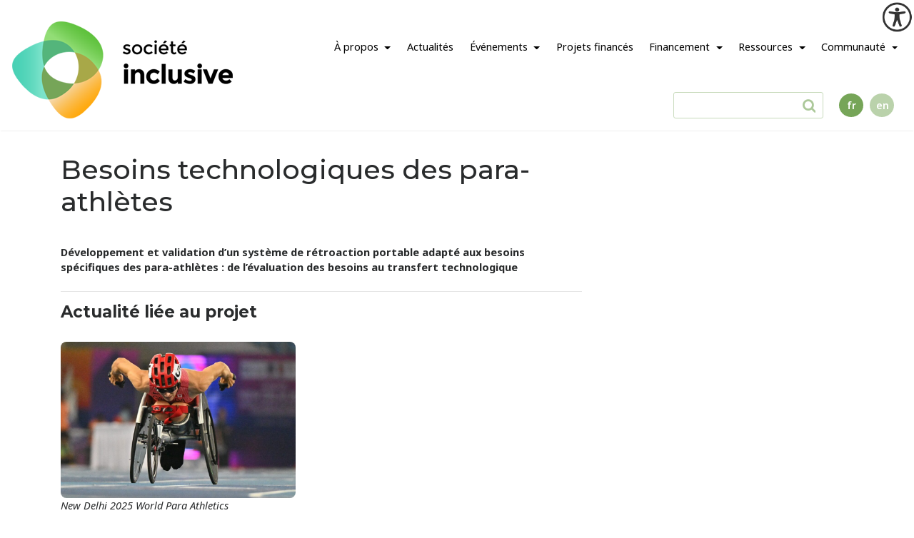

--- FILE ---
content_type: text/html; charset=UTF-8
request_url: https://societeinclusive.ca/projets/besoins-technologiques-des-para-athletes/
body_size: 23916
content:
<!DOCTYPE html>
<html lang="fr-FR">
<head>
<meta charset="UTF-8">
<meta name="viewport" content="width=device-width, initial-scale=1">
<link rel="profile" href="http://gmpg.org/xfn/11">
<link rel="pingback" href="">
<title>Besoins technologiques des para-athlètes &#8211; Société inclusive</title>
<meta name='robots' content='max-image-preview:large' />
	<style>img:is([sizes="auto" i], [sizes^="auto," i]) { contain-intrinsic-size: 3000px 1500px }</style>
	<link rel='dns-prefetch' href='//fonts.googleapis.com' />
<link rel='stylesheet' id='wp-block-library-css' href='https://societeinclusive.ca/wp-includes/css/dist/block-library/style.min.css?ver=6.8.3' type='text/css' media='all' />
<style id='classic-theme-styles-inline-css' type='text/css'>
/*! This file is auto-generated */
.wp-block-button__link{color:#fff;background-color:#32373c;border-radius:9999px;box-shadow:none;text-decoration:none;padding:calc(.667em + 2px) calc(1.333em + 2px);font-size:1.125em}.wp-block-file__button{background:#32373c;color:#fff;text-decoration:none}
</style>
<style id='global-styles-inline-css' type='text/css'>
:root{--wp--preset--aspect-ratio--square: 1;--wp--preset--aspect-ratio--4-3: 4/3;--wp--preset--aspect-ratio--3-4: 3/4;--wp--preset--aspect-ratio--3-2: 3/2;--wp--preset--aspect-ratio--2-3: 2/3;--wp--preset--aspect-ratio--16-9: 16/9;--wp--preset--aspect-ratio--9-16: 9/16;--wp--preset--color--black: #000000;--wp--preset--color--cyan-bluish-gray: #abb8c3;--wp--preset--color--white: #ffffff;--wp--preset--color--pale-pink: #f78da7;--wp--preset--color--vivid-red: #cf2e2e;--wp--preset--color--luminous-vivid-orange: #ff6900;--wp--preset--color--luminous-vivid-amber: #fcb900;--wp--preset--color--light-green-cyan: #7bdcb5;--wp--preset--color--vivid-green-cyan: #00d084;--wp--preset--color--pale-cyan-blue: #8ed1fc;--wp--preset--color--vivid-cyan-blue: #0693e3;--wp--preset--color--vivid-purple: #9b51e0;--wp--preset--gradient--vivid-cyan-blue-to-vivid-purple: linear-gradient(135deg,rgba(6,147,227,1) 0%,rgb(155,81,224) 100%);--wp--preset--gradient--light-green-cyan-to-vivid-green-cyan: linear-gradient(135deg,rgb(122,220,180) 0%,rgb(0,208,130) 100%);--wp--preset--gradient--luminous-vivid-amber-to-luminous-vivid-orange: linear-gradient(135deg,rgba(252,185,0,1) 0%,rgba(255,105,0,1) 100%);--wp--preset--gradient--luminous-vivid-orange-to-vivid-red: linear-gradient(135deg,rgba(255,105,0,1) 0%,rgb(207,46,46) 100%);--wp--preset--gradient--very-light-gray-to-cyan-bluish-gray: linear-gradient(135deg,rgb(238,238,238) 0%,rgb(169,184,195) 100%);--wp--preset--gradient--cool-to-warm-spectrum: linear-gradient(135deg,rgb(74,234,220) 0%,rgb(151,120,209) 20%,rgb(207,42,186) 40%,rgb(238,44,130) 60%,rgb(251,105,98) 80%,rgb(254,248,76) 100%);--wp--preset--gradient--blush-light-purple: linear-gradient(135deg,rgb(255,206,236) 0%,rgb(152,150,240) 100%);--wp--preset--gradient--blush-bordeaux: linear-gradient(135deg,rgb(254,205,165) 0%,rgb(254,45,45) 50%,rgb(107,0,62) 100%);--wp--preset--gradient--luminous-dusk: linear-gradient(135deg,rgb(255,203,112) 0%,rgb(199,81,192) 50%,rgb(65,88,208) 100%);--wp--preset--gradient--pale-ocean: linear-gradient(135deg,rgb(255,245,203) 0%,rgb(182,227,212) 50%,rgb(51,167,181) 100%);--wp--preset--gradient--electric-grass: linear-gradient(135deg,rgb(202,248,128) 0%,rgb(113,206,126) 100%);--wp--preset--gradient--midnight: linear-gradient(135deg,rgb(2,3,129) 0%,rgb(40,116,252) 100%);--wp--preset--font-size--small: 13px;--wp--preset--font-size--medium: 20px;--wp--preset--font-size--large: 36px;--wp--preset--font-size--x-large: 42px;--wp--preset--spacing--20: 0.44rem;--wp--preset--spacing--30: 0.67rem;--wp--preset--spacing--40: 1rem;--wp--preset--spacing--50: 1.5rem;--wp--preset--spacing--60: 2.25rem;--wp--preset--spacing--70: 3.38rem;--wp--preset--spacing--80: 5.06rem;--wp--preset--shadow--natural: 6px 6px 9px rgba(0, 0, 0, 0.2);--wp--preset--shadow--deep: 12px 12px 50px rgba(0, 0, 0, 0.4);--wp--preset--shadow--sharp: 6px 6px 0px rgba(0, 0, 0, 0.2);--wp--preset--shadow--outlined: 6px 6px 0px -3px rgba(255, 255, 255, 1), 6px 6px rgba(0, 0, 0, 1);--wp--preset--shadow--crisp: 6px 6px 0px rgba(0, 0, 0, 1);}:where(.is-layout-flex){gap: 0.5em;}:where(.is-layout-grid){gap: 0.5em;}body .is-layout-flex{display: flex;}.is-layout-flex{flex-wrap: wrap;align-items: center;}.is-layout-flex > :is(*, div){margin: 0;}body .is-layout-grid{display: grid;}.is-layout-grid > :is(*, div){margin: 0;}:where(.wp-block-columns.is-layout-flex){gap: 2em;}:where(.wp-block-columns.is-layout-grid){gap: 2em;}:where(.wp-block-post-template.is-layout-flex){gap: 1.25em;}:where(.wp-block-post-template.is-layout-grid){gap: 1.25em;}.has-black-color{color: var(--wp--preset--color--black) !important;}.has-cyan-bluish-gray-color{color: var(--wp--preset--color--cyan-bluish-gray) !important;}.has-white-color{color: var(--wp--preset--color--white) !important;}.has-pale-pink-color{color: var(--wp--preset--color--pale-pink) !important;}.has-vivid-red-color{color: var(--wp--preset--color--vivid-red) !important;}.has-luminous-vivid-orange-color{color: var(--wp--preset--color--luminous-vivid-orange) !important;}.has-luminous-vivid-amber-color{color: var(--wp--preset--color--luminous-vivid-amber) !important;}.has-light-green-cyan-color{color: var(--wp--preset--color--light-green-cyan) !important;}.has-vivid-green-cyan-color{color: var(--wp--preset--color--vivid-green-cyan) !important;}.has-pale-cyan-blue-color{color: var(--wp--preset--color--pale-cyan-blue) !important;}.has-vivid-cyan-blue-color{color: var(--wp--preset--color--vivid-cyan-blue) !important;}.has-vivid-purple-color{color: var(--wp--preset--color--vivid-purple) !important;}.has-black-background-color{background-color: var(--wp--preset--color--black) !important;}.has-cyan-bluish-gray-background-color{background-color: var(--wp--preset--color--cyan-bluish-gray) !important;}.has-white-background-color{background-color: var(--wp--preset--color--white) !important;}.has-pale-pink-background-color{background-color: var(--wp--preset--color--pale-pink) !important;}.has-vivid-red-background-color{background-color: var(--wp--preset--color--vivid-red) !important;}.has-luminous-vivid-orange-background-color{background-color: var(--wp--preset--color--luminous-vivid-orange) !important;}.has-luminous-vivid-amber-background-color{background-color: var(--wp--preset--color--luminous-vivid-amber) !important;}.has-light-green-cyan-background-color{background-color: var(--wp--preset--color--light-green-cyan) !important;}.has-vivid-green-cyan-background-color{background-color: var(--wp--preset--color--vivid-green-cyan) !important;}.has-pale-cyan-blue-background-color{background-color: var(--wp--preset--color--pale-cyan-blue) !important;}.has-vivid-cyan-blue-background-color{background-color: var(--wp--preset--color--vivid-cyan-blue) !important;}.has-vivid-purple-background-color{background-color: var(--wp--preset--color--vivid-purple) !important;}.has-black-border-color{border-color: var(--wp--preset--color--black) !important;}.has-cyan-bluish-gray-border-color{border-color: var(--wp--preset--color--cyan-bluish-gray) !important;}.has-white-border-color{border-color: var(--wp--preset--color--white) !important;}.has-pale-pink-border-color{border-color: var(--wp--preset--color--pale-pink) !important;}.has-vivid-red-border-color{border-color: var(--wp--preset--color--vivid-red) !important;}.has-luminous-vivid-orange-border-color{border-color: var(--wp--preset--color--luminous-vivid-orange) !important;}.has-luminous-vivid-amber-border-color{border-color: var(--wp--preset--color--luminous-vivid-amber) !important;}.has-light-green-cyan-border-color{border-color: var(--wp--preset--color--light-green-cyan) !important;}.has-vivid-green-cyan-border-color{border-color: var(--wp--preset--color--vivid-green-cyan) !important;}.has-pale-cyan-blue-border-color{border-color: var(--wp--preset--color--pale-cyan-blue) !important;}.has-vivid-cyan-blue-border-color{border-color: var(--wp--preset--color--vivid-cyan-blue) !important;}.has-vivid-purple-border-color{border-color: var(--wp--preset--color--vivid-purple) !important;}.has-vivid-cyan-blue-to-vivid-purple-gradient-background{background: var(--wp--preset--gradient--vivid-cyan-blue-to-vivid-purple) !important;}.has-light-green-cyan-to-vivid-green-cyan-gradient-background{background: var(--wp--preset--gradient--light-green-cyan-to-vivid-green-cyan) !important;}.has-luminous-vivid-amber-to-luminous-vivid-orange-gradient-background{background: var(--wp--preset--gradient--luminous-vivid-amber-to-luminous-vivid-orange) !important;}.has-luminous-vivid-orange-to-vivid-red-gradient-background{background: var(--wp--preset--gradient--luminous-vivid-orange-to-vivid-red) !important;}.has-very-light-gray-to-cyan-bluish-gray-gradient-background{background: var(--wp--preset--gradient--very-light-gray-to-cyan-bluish-gray) !important;}.has-cool-to-warm-spectrum-gradient-background{background: var(--wp--preset--gradient--cool-to-warm-spectrum) !important;}.has-blush-light-purple-gradient-background{background: var(--wp--preset--gradient--blush-light-purple) !important;}.has-blush-bordeaux-gradient-background{background: var(--wp--preset--gradient--blush-bordeaux) !important;}.has-luminous-dusk-gradient-background{background: var(--wp--preset--gradient--luminous-dusk) !important;}.has-pale-ocean-gradient-background{background: var(--wp--preset--gradient--pale-ocean) !important;}.has-electric-grass-gradient-background{background: var(--wp--preset--gradient--electric-grass) !important;}.has-midnight-gradient-background{background: var(--wp--preset--gradient--midnight) !important;}.has-small-font-size{font-size: var(--wp--preset--font-size--small) !important;}.has-medium-font-size{font-size: var(--wp--preset--font-size--medium) !important;}.has-large-font-size{font-size: var(--wp--preset--font-size--large) !important;}.has-x-large-font-size{font-size: var(--wp--preset--font-size--x-large) !important;}
:where(.wp-block-post-template.is-layout-flex){gap: 1.25em;}:where(.wp-block-post-template.is-layout-grid){gap: 1.25em;}
:where(.wp-block-columns.is-layout-flex){gap: 2em;}:where(.wp-block-columns.is-layout-grid){gap: 2em;}
:root :where(.wp-block-pullquote){font-size: 1.5em;line-height: 1.6;}
</style>
<link rel='stylesheet' id='contact-form-7-css' href='https://societeinclusive.ca/wp-content/plugins/contact-form-7/includes/css/styles.css?ver=6.1.3' type='text/css' media='all' />
<link rel='stylesheet' id='wpa-css-css' href='https://societeinclusive.ca/wp-content/plugins/honeypot/includes/css/wpa.css?ver=2.3.04' type='text/css' media='all' />
<link rel='stylesheet' id='scriptlesssocialsharing-css' href='https://societeinclusive.ca/wp-content/plugins/scriptless-social-sharing/includes/css/scriptlesssocialsharing-style.css?ver=3.3.1' type='text/css' media='all' />
<style id='scriptlesssocialsharing-inline-css' type='text/css'>
.scriptlesssocialsharing__buttons a.button { padding: 12px; flex: 1; }
</style>
<link rel='stylesheet' id='wpah-front-styles-css' href='https://societeinclusive.ca/wp-content/plugins/wp-accessibility-helper/assets/css/wp-accessibility-helper.min.css?ver=0.5.9.4' type='text/css' media='all' />
<link rel='stylesheet' id='search-filter-plugin-styles-css' href='https://societeinclusive.ca/wp-content/plugins/search-filter-pro/public/assets/css/search-filter.min.css?ver=2.5.13' type='text/css' media='all' />
<link rel='stylesheet' id='wp-bootstrap-starter-bootstrap-css-css' href='https://societeinclusive.ca/wp-content/themes/wp-bootstrap-socinc/css/bootstrap.min.css?ver=6.8.3' type='text/css' media='all' />
<link rel='stylesheet' id='wp-bootstrap-starter-font-awesome-css' href='https://societeinclusive.ca/wp-content/themes/wp-bootstrap-socinc/css/font-awesome.min.css?ver=4.1.0' type='text/css' media='all' />
<link rel='stylesheet' id='wp-bootstrap-starter-preset1-font-css' href='https://fonts.googleapis.com/css?family=Noto+Sans%3A300%2C400%2C400i%2C500%2C600%2C700%2C900%7CMontserrat%3A300%2C400%2C500%2C600%2C700&#038;ver=6.8.3' type='text/css' media='all' />
<link rel='stylesheet' id='wp-bootstrap-starter-style-css' href='https://societeinclusive.ca/wp-content/themes/wp-bootstrap-socinc/style.css?ver=6.8.3' type='text/css' media='all' />
<link rel='stylesheet' id='wp-featherlight-css' href='https://societeinclusive.ca/wp-content/plugins/wp-featherlight/css/wp-featherlight.min.css?ver=1.3.4' type='text/css' media='all' />
<link rel='stylesheet' id='sib-front-css-css' href='https://societeinclusive.ca/wp-content/plugins/mailin/css/mailin-front.css?ver=6.8.3' type='text/css' media='all' />
<script type="text/javascript" src="https://societeinclusive.ca/wp-includes/js/jquery/jquery.min.js?ver=3.7.1" id="jquery-core-js"></script>
<script type="text/javascript" src="https://societeinclusive.ca/wp-includes/js/jquery/jquery-migrate.min.js?ver=3.4.1" id="jquery-migrate-js"></script>
<script type="text/javascript" id="search-filter-plugin-build-js-extra">
/* <![CDATA[ */
var SF_LDATA = {"ajax_url":"https:\/\/societeinclusive.ca\/wp-admin\/admin-ajax.php","home_url":"https:\/\/societeinclusive.ca\/","extensions":[]};
/* ]]> */
</script>
<script type="text/javascript" src="https://societeinclusive.ca/wp-content/plugins/search-filter-pro/public/assets/js/search-filter-build.min.js?ver=2.5.13" id="search-filter-plugin-build-js"></script>
<script type="text/javascript" src="https://societeinclusive.ca/wp-content/plugins/search-filter-pro/public/assets/js/chosen.jquery.min.js?ver=2.5.13" id="search-filter-plugin-chosen-js"></script>
<!--[if lt IE 9]>
<script type="text/javascript" src="https://societeinclusive.ca/wp-content/themes/wp-bootstrap-socinc/js/html5.js?ver=3.7.0" id="html5hiv-js"></script>
<![endif]-->
<script type="text/javascript" src="https://societeinclusive.ca/wp-content/themes/wp-bootstrap-socinc/js/tether.min.js?ver=6.8.3" id="wp-bootstrap-starter-tether-js"></script>
<script type="text/javascript" src="https://societeinclusive.ca/wp-content/themes/wp-bootstrap-socinc/js/bootstrap.min.js?ver=6.8.3" id="wp-bootstrap-starter-bootstrapjs-js"></script>
<script type="text/javascript" src="https://societeinclusive.ca/wp-content/themes/wp-bootstrap-socinc/js/theme-script.js?ver=6.8.3" id="wp-bootstrap-starter-themejs-js"></script>
<script type="text/javascript" id="sib-front-js-js-extra">
/* <![CDATA[ */
var sibErrMsg = {"invalidMail":"Veuillez entrer une adresse e-mail valide.","requiredField":"Veuillez compl\u00e9ter les champs obligatoires.","invalidDateFormat":"Veuillez entrer une date valide.","invalidSMSFormat":"Veuillez entrer une num\u00e9ro de t\u00e9l\u00e9phone valide."};
var ajax_sib_front_object = {"ajax_url":"https:\/\/societeinclusive.ca\/wp-admin\/admin-ajax.php","ajax_nonce":"e39b0ee439","flag_url":"https:\/\/societeinclusive.ca\/wp-content\/plugins\/mailin\/img\/flags\/"};
/* ]]> */
</script>
<script type="text/javascript" src="https://societeinclusive.ca/wp-content/plugins/mailin/js/mailin-front.js?ver=1761923883" id="sib-front-js-js"></script>
<link rel="canonical" href="https://societeinclusive.ca/projets/besoins-technologiques-des-para-athletes/" />

		<!-- GA Google Analytics @ https://m0n.co/ga -->
		<script async src="https://www.googletagmanager.com/gtag/js?id=UA-113646377-1"></script>
		<script>
			window.dataLayer = window.dataLayer || [];
			function gtag(){dataLayer.push(arguments);}
			gtag('js', new Date());
			gtag('config', 'UA-113646377-1');
		</script>

	<link hreflang="fr" href="https://societeinclusive.ca/fr/projets/besoins-technologiques-des-para-athletes/" rel="alternate" />
<link hreflang="en" href="https://societeinclusive.ca/en/projets/besoins-technologiques-des-para-athletes/" rel="alternate" />
<link hreflang="x-default" href="https://societeinclusive.ca/projets/besoins-technologiques-des-para-athletes/" rel="alternate" />
<meta name="generator" content="qTranslate-XT 3.15.2.dev.0" />
    <style type="text/css">
        #page-sub-header { background: #67914a; }
    </style>
    			<link rel="preload" href="https://societeinclusive.ca/wp-content/plugins/wordpress-popup/assets/hustle-ui/fonts/hustle-icons-font.woff2" as="font" type="font/woff2" crossorigin>
		<style id="hustle-module-3-0-styles" class="hustle-module-styles hustle-module-styles-3">@media screen and (min-width: 783px) {.hustle-ui:not(.hustle-size--small).module_id_3 .hustle-popup-content {max-width: 600px;max-height: none;max-height: unset;overflow-y: initial;}}@media screen and (min-width: 783px) { .hustle-layout {max-height: none;max-height: unset;}} .hustle-ui.module_id_3  {padding-right: 15px;padding-left: 15px;}.hustle-ui.module_id_3  .hustle-popup-content .hustle-info,.hustle-ui.module_id_3  .hustle-popup-content .hustle-optin {padding-top: 0px;padding-bottom: 0px;}@media screen and (min-width: 783px) {.hustle-ui:not(.hustle-size--small).module_id_3  {padding-right: 15px;padding-left: 15px;}.hustle-ui:not(.hustle-size--small).module_id_3  .hustle-popup-content .hustle-info,.hustle-ui:not(.hustle-size--small).module_id_3  .hustle-popup-content .hustle-optin {padding-top: 0px;padding-bottom: 0px;}} .hustle-ui.module_id_3 .hustle-layout .hustle-layout-body {margin: 0px 0px 0px 0px;padding: 15px 15px 15px 15px;border-width: 0px 0px 0px 0px;border-style: solid;border-color: rgba(0,0,0,0);border-radius: 0px 0px 0px 0px;overflow: hidden;background-color: #ffffff;-moz-box-shadow: 0px 0px 0px 0px rgba(0,0,0,0);-webkit-box-shadow: 0px 0px 0px 0px rgba(0,0,0,0);box-shadow: 0px 0px 0px 0px rgba(0,0,0,0);}@media screen and (min-width: 783px) {.hustle-ui:not(.hustle-size--small).module_id_3 .hustle-layout .hustle-layout-body {margin: 0px 0px 0px 0px;padding: 15px 15px 15px 15px;border-width: 0px 0px 0px 0px;border-style: solid;border-radius: 0px 0px 0px 0px;-moz-box-shadow: 0px 0px 0px 0px rgba(0,0,0,0);-webkit-box-shadow: 0px 0px 0px 0px rgba(0,0,0,0);box-shadow: 0px 0px 0px 0px rgba(0,0,0,0);}} .hustle-ui.module_id_3 .hustle-layout .hustle-layout-content {padding: 58px 28px 15px 28px;border-width: 2px 2px 0px 2px;border-style: solid;border-radius: 0px 0px 0px 0px;border-color: #0d0d0d;background-color: rgba(0,0,0,0);-moz-box-shadow: 0px 0px 0px 0px rgba(0,0,0,0);-webkit-box-shadow: 0px 0px 0px 0px rgba(0,0,0,0);box-shadow: 0px 0px 0px 0px rgba(0,0,0,0);}.hustle-ui.module_id_3 .hustle-main-wrapper {position: relative;padding:32px 0 0;}@media screen and (min-width: 783px) {.hustle-ui:not(.hustle-size--small).module_id_3 .hustle-layout .hustle-layout-content {padding: 0px 58px 0px 58px;border-width: 2px 2px 0px 2px;border-style: solid;border-radius: 0px 0px 0px 0px;-moz-box-shadow: 0px 0px 0px 0px rgba(0,0,0,0);-webkit-box-shadow: 0px 0px 0px 0px rgba(0,0,0,0);box-shadow: 0px 0px 0px 0px rgba(0,0,0,0);}}@media screen and (min-width: 783px) {.hustle-ui:not(.hustle-size--small).module_id_3 .hustle-main-wrapper {padding: 0;}}.hustle-ui.module_id_3 .hustle-layout .hustle-image {background-color: rgba(0,0,0,0);}.hustle-ui.module_id_3 .hustle-layout .hustle-image {height: 40px;overflow: hidden;}@media screen and (min-width: 783px) {.hustle-ui:not(.hustle-size--small).module_id_3 .hustle-layout .hustle-image {height: 175px;}}.hustle-ui.module_id_3 .hustle-layout .hustle-image img {width: 100%;max-width: unset;height: 100%;display: block;position: absolute;object-fit: contain;-ms-interpolation-mode: bicubic;}@media all and (-ms-high-contrast: none), (-ms-high-contrast: active) {.hustle-ui.module_id_3 .hustle-layout .hustle-image img {width: auto;max-width: 100%;height: auto;max-height: 100%;}}@media screen and (min-width: 783px) {.hustle-ui:not(.hustle-size--small).module_id_3 .hustle-layout .hustle-image img {width: 100%;max-width: unset;height: 100%;display: block;position: absolute;object-fit: contain;-ms-interpolation-mode: bicubic;}}@media all and (min-width: 783px) and (-ms-high-contrast: none), (-ms-high-contrast: active) {.hustle-ui:not(.hustle-size--small).module_id_3 .hustle-layout .hustle-image img {width: auto;max-width: 100%;height: auto;max-height: 100%;}}.hustle-ui.module_id_3 .hustle-layout .hustle-image img {object-position: center center;-o-object-position: center center;}@media all and (-ms-high-contrast: none), (-ms-high-contrast: active) {.hustle-ui.module_id_3 .hustle-layout .hustle-image img {left: 50%;}}@media all and (-ms-high-contrast: none), (-ms-high-contrast: active) {.hustle-ui.module_id_3 .hustle-layout .hustle-image img {transform: translate(-50%,-50%);-ms-transform: translate(-50%,-50%);-webkit-transform: translate(-50%,-50%);}}@media all and (-ms-high-contrast: none), (-ms-high-contrast: active) {.hustle-ui.module_id_3 .hustle-layout .hustle-image img {top: 50%;}}@media all and (-ms-high-contrast: none), (-ms-high-contrast: active) {.hustle-ui.module_id_3 .hustle-layout .hustle-image img {transform: translate(-50%,-50%);-ms-transform: translate(-50%,-50%);-webkit-transform: translate(-50%,-50%);}}@media screen and (min-width: 783px) {.hustle-ui:not(.hustle-size--small).module_id_3 .hustle-layout .hustle-image img {object-position: center center;-o-object-position: center center;}}@media all and (min-width: 783px) and (-ms-high-contrast: none), (-ms-high-contrast: active) {.hustle-ui:not(.hustle-size--small).module_id_3 .hustle-layout .hustle-image img {left: 50%;right: auto;}}@media all and (min-width: 783px) and (-ms-high-contrast: none), (-ms-high-contrast: active) {.hustle-ui:not(.hustle-size--small).module_id_3 .hustle-layout .hustle-image img {transform: translate(-50%,-50%);-ms-transform: translate(-50%,-50%);-webkit-transform: translate(-50%,-50%);}}@media all and (min-width: 783px) and (-ms-high-contrast: none), (-ms-high-contrast: active) {.hustle-ui:not(.hustle-size--small).module_id_3 .hustle-layout .hustle-image img {top: 50%;bottom: auto;}}@media all and (min-width: 783px) and (-ms-high-contrast: none), (-ms-high-contrast: active) {.hustle-ui:not(.hustle-size--small).module_id_3 .hustle-layout .hustle-image img {transform: translate(-50%,-50%);-ms-transform: translate(-50%,-50%);-webkit-transform: translate(-50%,-50%);}}  .hustle-ui.module_id_3 .hustle-layout .hustle-content {margin: 0px 0px 0px 0px;padding: 0px 0px 0px 0px;border-width: 0px 0px 0px 0px;border-style: solid;border-radius: 0px 0px 0px 0px;border-color: rgba(0,0,0,0);background-color: rgba(0,0,0,0);-moz-box-shadow: 0px 0px 0px 0px rgba(0,0,0,0);-webkit-box-shadow: 0px 0px 0px 0px rgba(0,0,0,0);box-shadow: 0px 0px 0px 0px rgba(0,0,0,0);}.hustle-ui.module_id_3 .hustle-layout .hustle-content .hustle-content-wrap {padding: 0px 0 0px 0;}@media screen and (min-width: 783px) {.hustle-ui:not(.hustle-size--small).module_id_3 .hustle-layout .hustle-content {margin: 0px 0px 0px 0px;padding: 0px 0px 0px 0px;border-width: 0px 0px 0px 0px;border-style: solid;border-radius: 0px 0px 0px 0px;-moz-box-shadow: 0px 0px 0px 0px rgba(0,0,0,0);-webkit-box-shadow: 0px 0px 0px 0px rgba(0,0,0,0);box-shadow: 0px 0px 0px 0px rgba(0,0,0,0);}.hustle-ui:not(.hustle-size--small).module_id_3 .hustle-layout .hustle-content .hustle-content-wrap {padding: 0px 0 0px 0;}} .hustle-ui.module_id_3 .hustle-layout .hustle-title {display: block;margin: 0px 0px 0px 0px;padding: 0px 0px 0px 0px;border-width: 0px 0px 0px 0px;border-style: solid;border-color: rgba(0,0,0,0);border-radius: 0px 0px 0px 0px;background-color: rgba(0,0,0,0);box-shadow: 0px 0px 0px 0px rgba(0,0,0,0);-moz-box-shadow: 0px 0px 0px 0px rgba(0,0,0,0);-webkit-box-shadow: 0px 0px 0px 0px rgba(0,0,0,0);color: #0d0d0d;font: 700 32px/44px Roboto;font-style: normal;letter-spacing: -0.63px;text-transform: none;text-decoration: none;text-align: center;}@media screen and (min-width: 783px) {.hustle-ui:not(.hustle-size--small).module_id_3 .hustle-layout .hustle-title {margin: 0px 0px 0px 0px;padding: 0px 0px 0px 0px;border-width: 0px 0px 0px 0px;border-style: solid;border-radius: 0px 0px 0px 0px;box-shadow: 0px 0px 0px 0px rgba(0,0,0,0);-moz-box-shadow: 0px 0px 0px 0px rgba(0,0,0,0);-webkit-box-shadow: 0px 0px 0px 0px rgba(0,0,0,0);font: 700 32px/44px Roboto;font-style: normal;letter-spacing: -0.63px;text-transform: none;text-decoration: none;text-align: center;}} .hustle-ui.module_id_3 .hustle-layout .hustle-group-content {margin: 15px 0px 0px 0px;padding: 0px 0px 0px 0px;border-color: rgba(0,0,0,0);border-width: 0px 0px 0px 0px;border-style: solid;color: #4f4f4f;}.hustle-ui.module_id_3 .hustle-layout .hustle-group-content b,.hustle-ui.module_id_3 .hustle-layout .hustle-group-content strong {font-weight: bold;}.hustle-ui.module_id_3 .hustle-layout .hustle-group-content a,.hustle-ui.module_id_3 .hustle-layout .hustle-group-content a:visited {color: #38C5B5;}.hustle-ui.module_id_3 .hustle-layout .hustle-group-content a:hover {color: #2DA194;}.hustle-ui.module_id_3 .hustle-layout .hustle-group-content a:focus,.hustle-ui.module_id_3 .hustle-layout .hustle-group-content a:active {color: #2DA194;}@media screen and (min-width: 783px) {.hustle-ui:not(.hustle-size--small).module_id_3 .hustle-layout .hustle-group-content {margin: 15px 0px 0px 0px;padding: 0px 0px 0px 0px;border-width: 0px 0px 0px 0px;border-style: solid;}}.hustle-ui.module_id_3 .hustle-layout .hustle-group-content {color: #4f4f4f;font-size: 16px;line-height: 20px;font-family: Roboto;}@media screen and (min-width: 783px) {.hustle-ui:not(.hustle-size--small).module_id_3 .hustle-layout .hustle-group-content {font-size: 16px;line-height: 20px;}}.hustle-ui.module_id_3 .hustle-layout .hustle-group-content p:not([class*="forminator-"]) {margin: 0 0 10px;color: #4f4f4f;font: normal 16px/20px Roboto;font-style: normal;letter-spacing: -0.25px;text-transform: none;text-decoration: none;}.hustle-ui.module_id_3 .hustle-layout .hustle-group-content p:not([class*="forminator-"]):last-child {margin-bottom: 0;}@media screen and (min-width: 783px) {.hustle-ui:not(.hustle-size--small).module_id_3 .hustle-layout .hustle-group-content p:not([class*="forminator-"]) {margin: 0 0 10px;font: normal 16px/20px Roboto;font-style: normal;letter-spacing: -0.25px;text-transform: none;text-decoration: none;}.hustle-ui:not(.hustle-size--small).module_id_3 .hustle-layout .hustle-group-content p:not([class*="forminator-"]):last-child {margin-bottom: 0;}}.hustle-ui.module_id_3 .hustle-layout .hustle-group-content h1:not([class*="forminator-"]) {margin: 0 0 10px;color: #4f4f4f;font: 700 28px/1.4em Roboto;font-style: normal;letter-spacing: 0px;text-transform: none;text-decoration: none;}.hustle-ui.module_id_3 .hustle-layout .hustle-group-content h1:not([class*="forminator-"]):last-child {margin-bottom: 0;}@media screen and (min-width: 783px) {.hustle-ui:not(.hustle-size--small).module_id_3 .hustle-layout .hustle-group-content h1:not([class*="forminator-"]) {margin: 0 0 10px;font: 700 28px/1.4em Roboto;font-style: normal;letter-spacing: 0px;text-transform: none;text-decoration: none;}.hustle-ui:not(.hustle-size--small).module_id_3 .hustle-layout .hustle-group-content h1:not([class*="forminator-"]):last-child {margin-bottom: 0;}}.hustle-ui.module_id_3 .hustle-layout .hustle-group-content h2:not([class*="forminator-"]) {margin: 0 0 10px;color: #4f4f4f;font: 700 22px/1.4em Roboto;font-style: normal;letter-spacing: 0px;text-transform: none;text-decoration: none;}.hustle-ui.module_id_3 .hustle-layout .hustle-group-content h2:not([class*="forminator-"]):last-child {margin-bottom: 0;}@media screen and (min-width: 783px) {.hustle-ui:not(.hustle-size--small).module_id_3 .hustle-layout .hustle-group-content h2:not([class*="forminator-"]) {margin: 0 0 10px;font: 700 22px/1.4em Roboto;font-style: normal;letter-spacing: 0px;text-transform: none;text-decoration: none;}.hustle-ui:not(.hustle-size--small).module_id_3 .hustle-layout .hustle-group-content h2:not([class*="forminator-"]):last-child {margin-bottom: 0;}}.hustle-ui.module_id_3 .hustle-layout .hustle-group-content h3:not([class*="forminator-"]) {margin: 0 0 10px;color: #4f4f4f;font: 700 18px/1.4em Roboto;font-style: normal;letter-spacing: 0px;text-transform: none;text-decoration: none;}.hustle-ui.module_id_3 .hustle-layout .hustle-group-content h3:not([class*="forminator-"]):last-child {margin-bottom: 0;}@media screen and (min-width: 783px) {.hustle-ui:not(.hustle-size--small).module_id_3 .hustle-layout .hustle-group-content h3:not([class*="forminator-"]) {margin: 0 0 10px;font: 700 18px/1.4em Roboto;font-style: normal;letter-spacing: 0px;text-transform: none;text-decoration: none;}.hustle-ui:not(.hustle-size--small).module_id_3 .hustle-layout .hustle-group-content h3:not([class*="forminator-"]):last-child {margin-bottom: 0;}}.hustle-ui.module_id_3 .hustle-layout .hustle-group-content h4:not([class*="forminator-"]) {margin: 0 0 10px;color: #4f4f4f;font: 700 16px/1.4em Roboto;font-style: normal;letter-spacing: 0px;text-transform: none;text-decoration: none;}.hustle-ui.module_id_3 .hustle-layout .hustle-group-content h4:not([class*="forminator-"]):last-child {margin-bottom: 0;}@media screen and (min-width: 783px) {.hustle-ui:not(.hustle-size--small).module_id_3 .hustle-layout .hustle-group-content h4:not([class*="forminator-"]) {margin: 0 0 10px;font: 700 16px/1.4em Roboto;font-style: normal;letter-spacing: 0px;text-transform: none;text-decoration: none;}.hustle-ui:not(.hustle-size--small).module_id_3 .hustle-layout .hustle-group-content h4:not([class*="forminator-"]):last-child {margin-bottom: 0;}}.hustle-ui.module_id_3 .hustle-layout .hustle-group-content h5:not([class*="forminator-"]) {margin: 0 0 10px;color: #4f4f4f;font: 700 14px/1.4em Roboto;font-style: normal;letter-spacing: 0px;text-transform: none;text-decoration: none;}.hustle-ui.module_id_3 .hustle-layout .hustle-group-content h5:not([class*="forminator-"]):last-child {margin-bottom: 0;}@media screen and (min-width: 783px) {.hustle-ui:not(.hustle-size--small).module_id_3 .hustle-layout .hustle-group-content h5:not([class*="forminator-"]) {margin: 0 0 10px;font: 700 14px/1.4em Roboto;font-style: normal;letter-spacing: 0px;text-transform: none;text-decoration: none;}.hustle-ui:not(.hustle-size--small).module_id_3 .hustle-layout .hustle-group-content h5:not([class*="forminator-"]):last-child {margin-bottom: 0;}}.hustle-ui.module_id_3 .hustle-layout .hustle-group-content h6:not([class*="forminator-"]) {margin: 0 0 10px;color: #4f4f4f;font: 700 12px/1.4em Roboto;font-style: normal;letter-spacing: 0px;text-transform: uppercase;text-decoration: none;}.hustle-ui.module_id_3 .hustle-layout .hustle-group-content h6:not([class*="forminator-"]):last-child {margin-bottom: 0;}@media screen and (min-width: 783px) {.hustle-ui:not(.hustle-size--small).module_id_3 .hustle-layout .hustle-group-content h6:not([class*="forminator-"]) {margin: 0 0 10px;font: 700 12px/1.4em Roboto;font-style: normal;letter-spacing: 0px;text-transform: uppercase;text-decoration: none;}.hustle-ui:not(.hustle-size--small).module_id_3 .hustle-layout .hustle-group-content h6:not([class*="forminator-"]):last-child {margin-bottom: 0;}}.hustle-ui.module_id_3 .hustle-layout .hustle-group-content ol:not([class*="forminator-"]),.hustle-ui.module_id_3 .hustle-layout .hustle-group-content ul:not([class*="forminator-"]) {margin: 0 0 10px;}.hustle-ui.module_id_3 .hustle-layout .hustle-group-content ol:not([class*="forminator-"]):last-child,.hustle-ui.module_id_3 .hustle-layout .hustle-group-content ul:not([class*="forminator-"]):last-child {margin-bottom: 0;}.hustle-ui.module_id_3 .hustle-layout .hustle-group-content li:not([class*="forminator-"]) {margin: 0 0 5px;display: flex;align-items: flex-start;color: #4f4f4f;font: 400 14px/1.45em Roboto;font-style: normal;letter-spacing: 0px;text-transform: none;text-decoration: none;}.hustle-ui.module_id_3 .hustle-layout .hustle-group-content li:not([class*="forminator-"]):last-child {margin-bottom: 0;}.hustle-ui.module_id_3 .hustle-layout .hustle-group-content ol:not([class*="forminator-"]) li:before {color: #ADB5B7;flex-shrink: 0;}.hustle-ui.module_id_3 .hustle-layout .hustle-group-content ul:not([class*="forminator-"]) li:before {color: #ADB5B7;content: "\2022";font-size: 16px;flex-shrink: 0;}@media screen and (min-width: 783px) {.hustle-ui.module_id_3 .hustle-layout .hustle-group-content ol:not([class*="forminator-"]),.hustle-ui.module_id_3 .hustle-layout .hustle-group-content ul:not([class*="forminator-"]) {margin: 0 0 20px;}.hustle-ui.module_id_3 .hustle-layout .hustle-group-content ol:not([class*="forminator-"]):last-child,.hustle-ui.module_id_3 .hustle-layout .hustle-group-content ul:not([class*="forminator-"]):last-child {margin: 0;}}@media screen and (min-width: 783px) {.hustle-ui:not(.hustle-size--small).module_id_3 .hustle-layout .hustle-group-content li:not([class*="forminator-"]) {margin: 0 0 5px;font: 400 14px/1.45em Roboto;font-style: normal;letter-spacing: 0px;text-transform: none;text-decoration: none;}.hustle-ui:not(.hustle-size--small).module_id_3 .hustle-layout .hustle-group-content li:not([class*="forminator-"]):last-child {margin-bottom: 0;}}.hustle-ui.module_id_3 .hustle-layout .hustle-group-content blockquote {margin-right: 0;margin-left: 0;} .hustle-ui.module_id_3 .hustle-layout .hustle-layout-footer {margin: 10px 0px 0px 0px;text-align: center;}.hustle-ui.module_id_3 .hustle-layout .hustle-nsa-link {font-size: 14px;line-height: 22px;font-family: Roboto;letter-spacing: -0.22px;}.hustle-ui.module_id_3 .hustle-layout .hustle-nsa-link a,.hustle-ui.module_id_3 .hustle-layout .hustle-nsa-link a:visited {color: #e1e1e1;font-weight: 400;font-style: normal;text-transform: none;text-decoration: none;}.hustle-ui.module_id_3 .hustle-layout .hustle-nsa-link a:hover {color: #ffffff;}.hustle-ui.module_id_3 .hustle-layout .hustle-nsa-link a:focus,.hustle-ui.module_id_3 .hustle-layout .hustle-nsa-link a:active {color: #ffffff;}@media screen and (min-width: 783px) {.hustle-ui:not(.hustle-size--small).module_id_3 .hustle-layout .hustle-layout-footer {margin: 10px 0px 0px 0px;text-align: center;}.hustle-ui:not(.hustle-size--small).module_id_3 .hustle-layout .hustle-nsa-link {font-size: 14px;line-height: 22px;letter-spacing: -0.22px;}.hustle-ui:not(.hustle-size--small).module_id_3 .hustle-layout .hustle-nsa-link a {font-weight: 400;font-style: normal;text-transform: none;text-decoration: none;}}button.hustle-button-close .hustle-icon-close:before {font-size: inherit;}.hustle-ui.module_id_3 button.hustle-button-close {color: #ffffff;background: transparent;border-radius: 0;position: absolute;z-index: 1;display: block;width: 32px;height: 32px;right: 0;left: auto;top: 0;bottom: auto;transform: unset;}.hustle-ui.module_id_3 button.hustle-button-close .hustle-icon-close {font-size: 12px;}.hustle-ui.module_id_3 button.hustle-button-close:hover {color: #e1e1e1;}.hustle-ui.module_id_3 button.hustle-button-close:focus {color: #e1e1e1;}@media screen and (min-width: 783px) {.hustle-ui:not(.hustle-size--small).module_id_3 button.hustle-button-close .hustle-icon-close {font-size: 12px;}.hustle-ui:not(.hustle-size--small).module_id_3 button.hustle-button-close {background: #0d0d0d;border-radius: 0;display: block;width: 32px;height: 32px;right: 0;left: auto;top: 0;bottom: auto;transform: unset;}}.hustle-ui.module_id_3 .hustle-popup-mask {background-color: rgba(0,0,0,0.75);} .hustle-ui.module_id_3 .hustle-layout .hustle-layout-form {margin: 0px 0px 0px 0px;padding: 15px 28px 58px 28px;border-width: 0px 2px 2px 2px;border-style: solid;border-color: #333333;border-radius: 0px 0px 0px 0px;background-color: rgba(0,0,0,0);}@media screen and (min-width: 783px) {.hustle-ui:not(.hustle-size--small).module_id_3 .hustle-layout .hustle-layout-form {margin: 0px 0px 0px 0px;padding: 15px 58px 25px 58px;border-width: 0px 2px 2px 2px;border-style: solid;border-radius: 0px 0px 0px 0px;}}.hustle-ui.module_id_3 .hustle-form .hustle-form-fields {display: block;}.hustle-ui.module_id_3 .hustle-form .hustle-form-fields .hustle-field {margin-bottom: 5px;}.hustle-ui.module_id_3 .hustle-form .hustle-form-fields .hustle-button {width: 100%;}@media screen and (min-width: 783px) {.hustle-ui:not(.hustle-size--small).module_id_3 .hustle-form .hustle-form-fields .hustle-field {margin-bottom: 0px;}} .hustle-ui.module_id_3 .hustle-field .hustle-input {margin: 0;padding: 10px 19px 10px 19px;padding-left: calc(19px + 25px);border-width: 1px 1px 1px 1px;border-style: solid;border-color: #7f7f7f;border-radius: 0px 0px 0px 0px;background-color: #FCFCFC;box-shadow: 0px 0px 0px 0px rgba(0,0,0,0);-moz-box-shadow: 0px 0px 0px 0px rgba(0,0,0,0);-webkit-box-shadow: 0px 0px 0px 0px rgba(0,0,0,0);color: #5D7380;font: normal 14px/22px Roboto;font-style: normal;letter-spacing: 0px;text-transform: none;text-align: left;}.hustle-ui.module_id_3 .hustle-field .hustle-input:hover {border-color: #7f7f7f;background-color: #FCFCFC;}.hustle-ui.module_id_3 .hustle-field .hustle-input:focus {border-color: #7f7f7f;background-color: #FCFCFC;}.hustle-ui.module_id_3  .hustle-field-error.hustle-field .hustle-input {border-color: #e12e2e !important;background-color: #FCFCFC !important;}.hustle-ui.module_id_3 .hustle-field .hustle-input + .hustle-input-label [class*="hustle-icon-"] {color: #7f7f7f;}.hustle-ui.module_id_3 .hustle-field .hustle-input:hover + .hustle-input-label [class*="hustle-icon-"] {color: #7f7f7f;}.hustle-ui.module_id_3 .hustle-field .hustle-input:focus + .hustle-input-label [class*="hustle-icon-"] {color: #7f7f7f;}.hustle-ui.module_id_3  .hustle-field-error.hustle-field .hustle-input + .hustle-input-label [class*="hustle-icon-"] {color: #e12e2e;}.hustle-ui.module_id_3 .hustle-field .hustle-input + .hustle-input-label {padding: 10px 19px 10px 19px;border-width: 1px 1px 1px 1px;border-style: solid;border-color: transparent;color: #757575;font: normal 14px/22px Roboto;font-style: normal;letter-spacing: 0px;text-transform: none;text-align: left;}@media screen and (min-width: 783px) {.hustle-ui:not(.hustle-size--small).module_id_3 .hustle-field .hustle-input {padding: 10px 19px 10px 19px;padding-left: calc(19px + 25px);border-width: 1px 1px 1px 1px;border-style: solid;border-radius: 0px 0px 0px 0px;box-shadow: 0px 0px 0px 0px rgba(0,0,0,0);-moz-box-shadow: 0px 0px 0px 0px rgba(0,0,0,0);-webkit-box-shadow: 0px 0px 0px 0px rgba(0,0,0,0);font: normal 14px/22px Roboto;font-style: normal;letter-spacing: 0px;text-transform: none;text-align: left;}}@media screen and (min-width: 783px) {.hustle-ui:not(.hustle-size--small).module_id_3 .hustle-field .hustle-input + .hustle-input-label {padding: 10px 19px 10px 19px;border-width: 1px 1px 1px 1px;font: normal 14px/22px Roboto;font-style: normal;letter-spacing: 0px;text-transform: none;text-align: left;}} .hustle-ui.module_id_3 .hustle-select2 + .select2 {box-shadow: 0px 0px 0px 0px rgba(0,0,0,0);-moz-box-shadow: 0px 0px 0px 0px rgba(0,0,0,0);-webkit-box-shadow: 0px 0px 0px 0px rgba(0,0,0,0);}.hustle-ui.module_id_3 .hustle-select2 + .select2 .select2-selection--single {margin: 0;padding: 0 19px 0 19px;border-width: 1px 1px 1px 1px;border-style: solid;border-color: #B0BEC6;border-radius: 0px 0px 0px 0px;background-color: #FFFFFF;}.hustle-ui.module_id_3 .hustle-select2 + .select2 .select2-selection--single .select2-selection__rendered {padding: 10px 0 10px 0;color: #5D7380;font: normal 14px/22px Roboto;font-style: normal;}.hustle-ui.module_id_3 .hustle-select2 + .select2 .select2-selection--single .select2-selection__rendered .select2-selection__placeholder {color: #AAAAAA;}.hustle-ui.module_id_3 .hustle-select2 + .select2:hover .select2-selection--single {border-color: #4F5F6B;background-color: #FFFFFF;}.hustle-ui.module_id_3 .hustle-select2 + .select2.select2-container--open .select2-selection--single {border-color: #4F5F6B;background-color: #FFFFFF;}.hustle-ui.module_id_3 .hustle-select2.hustle-field-error + .select2 .select2-selection--single {border-color: #D43858 !important;background-color: #FFFFFF !important;}.hustle-ui.module_id_3 .hustle-select2 + .select2 + .hustle-input-label {color: #AAAAAA;font: normal 14px/22px Roboto;font-style: normal;letter-spacing: 0px;text-transform: none;text-align: left;}.hustle-ui.module_id_3 .hustle-select2 + .select2 .select2-selection--single .select2-selection__arrow {color: #38C5B5;}.hustle-ui.module_id_3 .hustle-select2 + .select2:hover .select2-selection--single .select2-selection__arrow {color: #49E2D1;}.hustle-ui.module_id_3 .hustle-select2 + .select2.select2-container--open .select2-selection--single .select2-selection__arrow {color: #49E2D1;}.hustle-ui.module_id_3 .hustle-select2.hustle-field-error + .select2 .select2-selection--single .select2-selection__arrow {color: #D43858 !important;}@media screen and (min-width: 783px) {.hustle-ui:not(.hustle-size--small).module_id_3 .hustle-select2 + .select2 {box-shadow: 0px 0px 0px 0px rgba(0,0,0,0);-moz-box-shadow: 0px 0px 0px 0px rgba(0,0,0,0);-webkit-box-shadow: 0px 0px 0px 0px rgba(0,0,0,0);}.hustle-ui:not(.hustle-size--small).module_id_3 .hustle-select2 + .select2 .select2-selection--single {padding: 0 19px 0 19px;border-width: 1px 1px 1px 1px;border-style: solid;border-radius: 0px 0px 0px 0px;}.hustle-ui:not(.hustle-size--small).module_id_3 .hustle-select2 + .select2 .select2-selection--single .select2-selection__rendered {padding: 10px 0 10px 0;font: normal 14px/22px Roboto;font-style: normal;letter-spacing: 0px;text-transform: none;text-align: left;}.hustle-ui:not(.hustle-size--small).module_id_3 .hustle-select2 + .select2 + .hustle-input-label {font: normal 14px/22px Roboto;font-style: normal;letter-spacing: 0px;text-transform: none;text-align: left;}}.hustle-module-3.hustle-dropdown {background-color: #FFFFFF;}.hustle-module-3.hustle-dropdown .select2-results .select2-results__options .select2-results__option {color: #5D7380;background-color: transparent;}.hustle-module-3.hustle-dropdown .select2-results .select2-results__options .select2-results__option.select2-results__option--highlighted {color: #FFFFFF;background-color: #ADB5B7;}.hustle-module-3.hustle-dropdown .select2-results .select2-results__options .select2-results__option[aria-selected="true"] {color: #FFFFFF;background-color: #38C5B5;}.hustle-ui.module_id_3 .hustle-timepicker .ui-timepicker {background-color: #FFFFFF;}.hustle-ui.module_id_3 .hustle-timepicker .ui-timepicker .ui-timepicker-viewport a {color: #5D7380;background-color: transparent;}.hustle-ui.module_id_3 .hustle-timepicker .ui-timepicker .ui-timepicker-viewport a:hover,.hustle-ui.module_id_3 .hustle-timepicker .ui-timepicker .ui-timepicker-viewport a:focus {color: #FFFFFF;background-color: #ADB5B7;} .hustle-ui.module_id_3 .hustle-form .hustle-radio span[aria-hidden] {border-width: 0px 0px 0px 0px;border-style: solid;border-color: #B0BEC6;background-color: #FFFFFF;}.hustle-ui.module_id_3 .hustle-form .hustle-radio span:not([aria-hidden]) {color: #FFFFFF;font: 400 12px/20px Roboto;font-style: normal;letter-spacing: 0px;text-transform: none;text-decoration: none;text-align: left;}.hustle-ui.module_id_3 .hustle-form .hustle-radio input:checked + span[aria-hidden] {border-color: #4F5F6B;background-color: #FFFFFF;}.hustle-ui.module_id_3 .hustle-form .hustle-radio input:checked + span[aria-hidden]:before {background-color: #38C5B5;}@media screen and (min-width: 783px) {.hustle-ui:not(.hustle-size--small).module_id_3 .hustle-form .hustle-radio span[aria-hidden] {border-width: 0px 0px 0px 0px;border-style: solid;}.hustle-ui:not(.hustle-size--small).module_id_3 .hustle-form .hustle-radio span:not([aria-hidden]) {font: 400 12px/20px Roboto;font-style: normal;letter-spacing: 0px;text-transform: none;text-decoration: none;text-align: left;}} .hustle-ui.module_id_3 .hustle-form .hustle-checkbox:not(.hustle-gdpr) span[aria-hidden] {border-width: 0px 0px 0px 0px;border-style: solid;border-color: #B0BEC6;border-radius: 0px 0px 0px 0px;background-color: #FFFFFF;}.hustle-ui.module_id_3 .hustle-form .hustle-checkbox:not(.hustle-gdpr) span:not([aria-hidden]) {color: #FFFFFF;font: 400 12px/20px Roboto;font-style: normal;letter-spacing: 0px;text-transform: none;text-decoration: none;text-align: left;}.hustle-ui.module_id_3 .hustle-form .hustle-checkbox:not(.hustle-gdpr) input:checked + span[aria-hidden] {border-color: #4F5F6B;background-color: #FFFFFF;}.hustle-ui.module_id_3 .hustle-form .hustle-checkbox:not(.hustle-gdpr) input:checked + span[aria-hidden]:before {color: #38C5B5;}@media screen and (min-width: 783px) {.hustle-ui:not(.hustle-size--small).module_id_3 .hustle-form .hustle-checkbox:not(.hustle-gdpr) span[aria-hidden] {border-width: 0px 0px 0px 0px;border-style: solid;border-radius: 0px 0px 0px 0px;}.hustle-ui:not(.hustle-size--small).module_id_3 .hustle-form .hustle-checkbox:not(.hustle-gdpr) span:not([aria-hidden]) {font: 400 12px/20px Roboto;font-style: normal;letter-spacing: 0px;text-transform: none;text-decoration: none;text-align: left;}}.hustle-module-3.hustle-calendar:before {background-color: #FFFFFF;}.hustle-module-3.hustle-calendar .ui-datepicker-header .ui-datepicker-title {color: #35414A;}.hustle-module-3.hustle-calendar .ui-datepicker-header .ui-corner-all,.hustle-module-3.hustle-calendar .ui-datepicker-header .ui-corner-all:visited {color: #5D7380;}.hustle-module-3.hustle-calendar .ui-datepicker-header .ui-corner-all:hover {color: #5D7380;}.hustle-module-3.hustle-calendar .ui-datepicker-header .ui-corner-all:focus,.hustle-module-3.hustle-calendar .ui-datepicker-header .ui-corner-all:active {color: #5D7380;}.hustle-module-3.hustle-calendar .ui-datepicker-calendar thead th {color: #35414A;}.hustle-module-3.hustle-calendar .ui-datepicker-calendar tbody tr td a,.hustle-module-3.hustle-calendar .ui-datepicker-calendar tbody tr td a:visited {background-color: #FFFFFF;color: #5D7380;}.hustle-module-3.hustle-calendar .ui-datepicker-calendar tbody tr td a:hover {background-color: #38C5B5;color: #FFFFFF;}.hustle-module-3.hustle-calendar .ui-datepicker-calendar tbody tr td a:focus,.hustle-module-3.hustle-calendar .ui-datepicker-calendar tbody tr td a:active {background-color: #38C5B5;color: #FFFFFF;} .hustle-ui.module_id_3 .hustle-form button.hustle-button-submit {padding: 9px 28px 9px 28px;border-width: 2px 2px 2px 2px;border-style: solid;border-color: #0d0d0d;border-radius: 0px 0px 0px 0px;background-color: #0d0d0d;-moz-box-shadow: 0px 0px 0px 0px rgba(0,0,0,0);-webkit-box-shadow: 0px 0px 0px 0px rgba(0,0,0,0);box-shadow: 0px 0px 0px 0px rgba(0,0,0,0);color: #FFFFFF;font: 500 14px/22px Roboto;font-style: normal;letter-spacing: 0px;text-transform: uppercase;text-decoration: none;}.hustle-ui.module_id_3 .hustle-form button.hustle-button-submit:hover {border-color: #363636;background-color: rgb(56,197,181);color: #FFFFFF;}.hustle-ui.module_id_3 .hustle-form button.hustle-button-submit:focus {border-color: rgb(56,197,181);background-color: #0d0d0d;color: #FFFFFF;}@media screen and (min-width: 783px) {.hustle-ui:not(.hustle-size--small).module_id_3 .hustle-form button.hustle-button-submit {padding: 9px 28px 9px 28px;border-width: 2px 2px 2px 2px;border-style: solid;border-radius: 0px 0px 0px 0px;box-shadow: 0px 0px 0px 0px rgba(0,0,0,0);-moz-box-shadow: 0px 0px 0px 0px rgba(0,0,0,0);-webkit-box-shadow: 0px 0px 0px 0px rgba(0,0,0,0);font: 500 14px/22px Roboto;font-style: normal;letter-spacing: 0px;text-transform: uppercase;text-decoration: none;}} .hustle-ui.module_id_3 .hustle-form .hustle-form-options {margin: 0px 0px 0px 0px;padding: 20px 20px 20px 20px;border-width: 0px 0px 0px 0px;border-style: solid;border-color: rgba(0,0,0,0);border-radius: 0px 0px 0px 0px;background-color: #35414A;-moz-box-shadow: 0px 0px 0px 0px rgba(0,0,0,0);-webkit-box-shadow: 0px 0px 0px 0px rgba(0,0,0,0);box-shadow: 0px 0px 0px 0px rgba(0,0,0,0);}@media screen and (min-width: 783px) {.hustle-ui:not(.hustle-size--small).module_id_3 .hustle-form .hustle-form-options {margin: 0px 0px 0px 0px;padding: 20px 20px 20px 20px;border-width: 0px 0px 0px 0px;border-style: solid;border-radius: 0px 0px 0px 0px;box-shadow: 0px 0px 0px 0px rgba(0,0,0,0);-moz-box-shadow: 0px 0px 0px 0px rgba(0,0,0,0);-webkit-box-shadow: 0px 0px 0px 0px rgba(0,0,0,0);}} .hustle-ui.module_id_3 .hustle-form .hustle-form-options .hustle-group-title {display: block;margin: 0 0 20px;padding: 0;border: 0;color: #FFFFFF;font: bold 13px/22px Roboto;font-style: normal;letter-spacing: 0px;text-transform: none;text-decoration: none;text-align: left;}@media screen and (min-width: 783px) {.hustle-ui:not(.hustle-size--small).module_id_3 .hustle-form .hustle-form-options .hustle-group-title {font: bold 13px/22px Roboto;font-style: normal;letter-spacing: 0px;text-transform: none;text-decoration: none;text-align: left;}} .hustle-ui.module_id_3 .hustle-layout-form .hustle-checkbox.hustle-gdpr {margin: 0px 0px 0px 0px;}.hustle-ui.module_id_3 .hustle-layout-form .hustle-checkbox.hustle-gdpr span[aria-hidden] {border-width: 1px 1px 1px 1px;border-style: solid;border-color: #c1c1c1;border-radius: 0px 0px 0px 0px;background-color: #FFFFFF;}.hustle-ui.module_id_3 .hustle-layout-form .hustle-checkbox.hustle-gdpr span[aria-hidden]:before {color: #000000;}.hustle-ui.module_id_3 .hustle-layout-form .hustle-checkbox.hustle-gdpr span:not([aria-hidden]) {color: #666666;font: 400 12px/1.7em Roboto;font-style: normal;letter-spacing: 0px;text-transform: none;text-decoration: none;text-align: left;}.hustle-ui.module_id_3 .hustle-layout-form .hustle-checkbox.hustle-gdpr span:not([aria-hidden]) a {color: #333333;}.hustle-ui.module_id_3 .hustle-layout-form .hustle-checkbox.hustle-gdpr span:not([aria-hidden]) a:hover {color: #333333;}.hustle-ui.module_id_3 .hustle-layout-form .hustle-checkbox.hustle-gdpr span:not([aria-hidden]) a:focus {color: #333333;}.hustle-ui.module_id_3 .hustle-layout-form .hustle-checkbox.hustle-gdpr input:checked + span[aria-hidden] {border-color: #4F5F6B;background-color: #FFFFFF;}.hustle-ui.module_id_3 .hustle-layout-form .hustle-checkbox.hustle-gdpr.hustle-field-error + span[aria-hidden] {border-color: #D43858 !important;background-color: #FFFFFF !important;}@media screen and (min-width: 783px) {.hustle-ui:not(.hustle-size--small).module_id_3 .hustle-layout-form .hustle-checkbox.hustle-gdpr {margin: 0px 0px 0px 0px;}.hustle-ui:not(.hustle-size--small).module_id_3 .hustle-layout-form .hustle-checkbox.hustle-gdpr span[aria-hidden] {border-width: 1px 1px 1px 1px;border-style: solid;border-radius: 0px 0px 0px 0px;}.hustle-ui:not(.hustle-size--small).module_id_3 .hustle-layout-form .hustle-checkbox.hustle-gdpr span:not([aria-hidden]) {font: 400 12px/1.7em Roboto;font-style: normal;letter-spacing: 0px;text-transform: none;text-decoration: none;text-align: left;}} .hustle-ui.module_id_3 .hustle-layout .hustle-error-message {margin: 20px 0px 0px 0px;background-color: #fcebe5;box-shadow: inset 4px 0 0 0 #e12e2e;-moz-box-shadow: inset 4px 0 0 0 #e12e2e;-webkit-box-shadow: inset 4px 0 0 0 #e12e2e;}.hustle-ui.module_id_3 .hustle-layout .hustle-error-message p {color: #e12e2e;font: normal 12px/20px Roboto;font-style: normal;letter-spacing: 0px;text-transform: none;text-decoration: none;text-align: left;}@media screen and (min-width: 783px) {.hustle-ui:not(.hustle-size--small).module_id_3 .hustle-layout .hustle-error-message {margin: 20px 0px 0px 0px;}.hustle-ui:not(.hustle-size--small).module_id_3 .hustle-layout .hustle-error-message p {font: normal 12px/20px Roboto;font-style: normal;letter-spacing: 0px;text-transform: none;text-decoration: none;text-align: left;}} .hustle-ui.module_id_3 .hustle-success {padding: 60px 60px 60px 60px;border-width: 0px 0px 0px 0px;border-style: solid;border-radius: 0px 0px 0px 0px;border-color: rgba(0,0,0,0);background-color: #ffffff;box-shadow: 0px 0px 0px 0px rgba(0,0,0,0);-moz-box-shadow: 0px 0px 0px 0px rgba(0,0,0,0);-webkit-box-shadow: 0px 0px 0px 0px rgba(0,0,0,0);color: #4f4f4f;}.hustle-ui.module_id_3 .hustle-success [class*="hustle-icon-"] {color: #0d0d0d;}.hustle-ui.module_id_3 .hustle-success a,.hustle-ui.module_id_3 .hustle-success a:visited {color: #38C5B5;}.hustle-ui.module_id_3 .hustle-success a:hover {color: #2DA194;}.hustle-ui.module_id_3 .hustle-success a:focus,.hustle-ui.module_id_3 .hustle-success a:active {color: #2DA194;}.hustle-ui.module_id_3 .hustle-success-content b,.hustle-ui.module_id_3 .hustle-success-content strong {font-weight: bold;}.hustle-ui.module_id_3 .hustle-success-content blockquote {margin-right: 0;margin-left: 0;}@media screen and (min-width: 783px) {.hustle-ui:not(.hustle-size--small).module_id_3 .hustle-success {padding: 90px 90px 90px 90px;border-width: 0px 0px 0px 0px;border-style: solid;border-radius: 0px 0px 0px 0px;box-shadow: 0px 0px 0px 0px rgba(0,0,0,0);-moz-box-shadow: 0px 0px 0px 0px rgba(0,0,0,0);-webkit-box-shadow: 0px 0px 0px 0px rgba(0,0,0,0);}}.hustle-ui.module_id_3 .hustle-success-content {color: #4f4f4f;font-size: 16px;line-height: 26px;font-family: Roboto;}@media screen and (min-width: 783px) {.hustle-ui:not(.hustle-size--small).module_id_3 .hustle-success-content {font-size: 16px;line-height: 26px;}}.hustle-ui.module_id_3 .hustle-success-content p:not([class*="forminator-"]) {margin: 0 0 10px;color: #4f4f4f;font: 400 16px/26px Roboto;letter-spacing: -0.25px;text-transform: none;text-decoration: none;}.hustle-ui.module_id_3 .hustle-success-content p:not([class*="forminator-"]):last-child {margin-bottom: 0;}@media screen and (min-width: 783px) {.hustle-ui:not(.hustle-size--small).module_id_3 .hustle-success-content p:not([class*="forminator-"]) {margin-bottom: 20px;font: 400 16px/26px Roboto;letter-spacing: -0.25px;text-transform: none;text-decoration: none;}.hustle-ui:not(.hustle-size--small).module_id_3 .hustle-success-content p:not([class*="forminator-"]):last-child {margin-bottom: 0}}.hustle-ui.module_id_3 .hustle-success-content h1:not([class*="forminator-"]) {margin: 0 0 10px;color: #4f4f4f;font: 700 28px/1.4em Roboto;letter-spacing: 0px;text-transform: none;text-decoration: none;}.hustle-ui.module_id_3 .hustle-success-content h1:not([class*="forminator-"]):last-child {margin-bottom: 0;}@media screen and (min-width: 783px) {.hustle-ui:not(.hustle-size--small).module_id_3 .hustle-success-content h1:not([class*="forminator-"]) {margin-bottom: 20px;font: 700 28px/1.4em Roboto;letter-spacing: 0px;text-transform: none;text-decoration: none;}.hustle-ui:not(.hustle-size--small).module_id_3 .hustle-success-content h1:not([class*="forminator-"]):last-child {margin-bottom: 0}}.hustle-ui.module_id_3 .hustle-success-content h2:not([class*="forminator-"]) {margin: 0 0 10px;color: #4f4f4f;font: 700 22px/1.4em Roboto;letter-spacing: 0px;text-transform: none;text-decoration: none;}.hustle-ui.module_id_3 .hustle-success-content h2:not([class*="forminator-"]):last-child {margin-bottom: 0;}@media screen and (min-width: 783px) {.hustle-ui:not(.hustle-size--small).module_id_3 .hustle-success-content h2:not([class*="forminator-"]) {margin-bottom: 20px;font: 700 22px/1.4em Roboto;letter-spacing: 0px;text-transform: none;text-decoration: none;}.hustle-ui:not(.hustle-size--small).module_id_3 .hustle-success-content h2:not([class*="forminator-"]):last-child {margin-bottom: 0}}.hustle-ui.module_id_3 .hustle-success-content h3:not([class*="forminator-"]) {margin: 0 0 10px;color: #4f4f4f;font: 700 18px/1.4em Roboto;letter-spacing: 0px;text-transform: none;text-decoration: none;}.hustle-ui.module_id_3 .hustle-success-content h3:not([class*="forminator-"]):last-child {margin-bottom: 0;}@media screen and (min-width: 783px) {.hustle-ui:not(.hustle-size--small).module_id_3 .hustle-success-content h3:not([class*="forminator-"]) {margin-bottom: 20px;font: 700 18px/1.4em Roboto;letter-spacing: 0px;text-transform: none;text-decoration: none;}.hustle-ui:not(.hustle-size--small).module_id_3 .hustle-success-content h3:not([class*="forminator-"]):last-child {margin-bottom: 0}}.hustle-ui.module_id_3 .hustle-success-content h4:not([class*="forminator-"]) {margin: 0 0 10px;color: #4f4f4f;font: 700 16px/1.4em Roboto;letter-spacing: 0px;text-transform: none;text-decoration: none;}.hustle-ui.module_id_3 .hustle-success-content h4:not([class*="forminator-"]):last-child {margin-bottom: 0;}@media screen and (min-width: 783px) {.hustle-ui:not(.hustle-size--small).module_id_3 .hustle-success-content h4:not([class*="forminator-"]) {margin-bottom: 20px;font: 700 16px/1.4em Roboto;letter-spacing: 0px;text-transform: none;text-decoration: none;}.hustle-ui:not(.hustle-size--small).module_id_3 .hustle-success-content h4:not([class*="forminator-"]):last-child {margin-bottom: 0}}.hustle-ui.module_id_3 .hustle-success-content h5:not([class*="forminator-"]) {margin: 0 0 10px;color: #4f4f4f;font: 700 14px/1.4em Roboto;letter-spacing: 0px;text-transform: none;text-decoration: none;}.hustle-ui.module_id_3 .hustle-success-content h5:not([class*="forminator-"]):last-child {margin-bottom: 0;}@media screen and (min-width: 783px) {.hustle-ui:not(.hustle-size--small).module_id_3 .hustle-success-content h5:not([class*="forminator-"]) {margin-bottom: 20px;font: 700 14px/1.4em Roboto;letter-spacing: 0px;text-transform: none;text-decoration: none;}.hustle-ui:not(.hustle-size--small).module_id_3 .hustle-success-content h5:not([class*="forminator-"]):last-child {margin-bottom: 0}}.hustle-ui.module_id_3 .hustle-success-content h6:not([class*="forminator-"]) {margin: 0 0 10px;color: #4f4f4f;font: 700 12px/1.4em Roboto;letter-spacing: 0px;text-transform: uppercase;text-decoration: none;}.hustle-ui.module_id_3 .hustle-success-content h6:not([class*="forminator-"]):last-child {margin-bottom: 0;}@media screen and (min-width: 783px) {.hustle-ui:not(.hustle-size--small).module_id_3 .hustle-success-content h6:not([class*="forminator-"]) {margin-bottom: 20px;font: 700 12px/1.4em Roboto;letter-spacing: 0px;text-transform: uppercase;text-decoration: none;}.hustle-ui:not(.hustle-size--small).module_id_3 .hustle-success-content h6:not([class*="forminator-"]):last-child {margin-bottom: 0}}.hustle-ui.module_id_3 .hustle-success-content ol:not([class*="forminator-"]),.hustle-ui.module_id_3 .hustle-success-content ul:not([class*="forminator-"]) {margin: 0 0 10px;}.hustle-ui.module_id_3 .hustle-success-content ol:not([class*="forminator-"]):last-child,.hustle-ui.module_id_3 .hustle-success-content ul:not([class*="forminator-"]):last-child {margin-bottom: 0;}.hustle-ui.module_id_3 .hustle-success-content li:not([class*="forminator-"]) {margin: 0 0 5px;color: #4f4f4f;font: 400 14px/1.45em Roboto;letter-spacing: 0px;text-transform: none;text-decoration: none;}.hustle-ui.module_id_3 .hustle-success-content li:not([class*="forminator-"]):last-child {margin-bottom: 0;}.hustle-ui.module_id_3 .hustle-success-content ol:not([class*="forminator-"]) li:before {color: #ADB5B7}.hustle-ui.module_id_3 .hustle-success-content ul:not([class*="forminator-"]) li:before {background-color: #ADB5B7}@media screen and (min-width: 783px) {.hustle-ui:not(.hustle-size--small).module_id_3 .hustle-success-content li:not([class*="forminator-"]) {font: 400 14px/1.45em Roboto;letter-spacing: 0px;text-transform: none;text-decoration: none;}}@media screen and (min-width: 783px) {.hustle-ui.module_id_3 .hustle-success-content ol:not([class*="forminator-"]),.hustle-ui.module_id_3 .hustle-success-content ul:not([class*="forminator-"]) {margin: 0 0 20px;}.hustle-ui.module_id_3 .hustle-success-content ol:not([class*="forminator-"]):last-child,.hustle-ui.module_id_3 .hustle-success-content ul:not([class*="forminator-"]):last-child {margin-bottom: 0;}} .hustle-ui.module_id_3 .hustle-layout .hustle-group-content blockquote {border-left-color: #38C5B5;}</style><link rel="icon" href="https://societeinclusive.ca/wp-content/uploads/2017/09/cropped-sigle-512-150x150.png" sizes="32x32" />
<link rel="icon" href="https://societeinclusive.ca/wp-content/uploads/2017/09/cropped-sigle-512-300x300.png" sizes="192x192" />
<link rel="apple-touch-icon" href="https://societeinclusive.ca/wp-content/uploads/2017/09/cropped-sigle-512-300x300.png" />
<meta name="msapplication-TileImage" content="https://societeinclusive.ca/wp-content/uploads/2017/09/cropped-sigle-512-300x300.png" />
<meta property="og:image" content="https://societeinclusive.ca/wp-content/uploads/2022/04/logo-societe-inclusive.png" />
<meta property="twitter:image:src" content="https://societeinclusive.ca/wp-content/uploads/2022/04/logo-societe-inclusive.png" />
<meta property="twitter:site" content="https://www.twitter.com/societeinclusiv" /></head>

<body class="wp-singular projets-template-default single single-projets postid-4421 wp-embed-responsive wp-theme-wp-bootstrap-socinc gecko wp-accessibility-helper accessibility-contrast_mode_on wah_fstype_rem accessibility-underline-setup accessibility-location-right wp-featherlight-captions group-blog">
<div id="page" class="site">
	<a class="skip-link screen-reader-text" href="#content">Passer au contenu principal</a>
    	<header id="masthead" class="site-header navbar-static-top" role="banner">
        <div class="container p-0" id="navigation">
            <nav class="navbar navbar-toggleable-md navbar-light">

                <button class="navbar-toggler navbar-toggler-right" type="button" data-toggle="collapse" data-target=".navbar-collapse" aria-controls="navigation-socinc" aria-expanded="false" aria-label="Afficher la navigation">
                    <span class="navbar-toggler-icon"></span>
                </button>
                <div class="navbar-brand">
                                            <a href="https://societeinclusive.ca/" title="Société inclusive">
                            <img src="https://societeinclusive.ca/wp-content/themes/wp-bootstrap-socinc/images/logo.png" height="145" width="347" alt="Société inclusive">
                        </a>
                    
                </div>

                <div id="navigation-socinc" class="collapse navbar-collapse justify-content-end"><ul id="menu-principal" class="navbar-nav"><li id="menu-item-130" class="nav-item menu-item menu-item-type-custom menu-item-object-custom menu-item-has-children menu-item-130 dropdown"><a title="À propos" href="#" data-toggle="dropdown" class="dropdown-toggle nav-link" aria-haspopup="true">À propos <span class="caret"></span></a>
<ul role="menu" class=" dropdown-menu">
	<li id="menu-item-146" class="nav-item menu-item menu-item-type-post_type menu-item-object-page menu-item-146"><a title="Vers une société québécoise plus inclusive" href="https://societeinclusive.ca/socinc/vers-une-societe-quebecoise-plus-inclusive/" class="dropdown-item">Vers une société québécoise plus inclusive</a></li>
	<li id="menu-item-148" class="nav-item menu-item menu-item-type-post_type menu-item-object-page menu-item-148"><a title="Objectifs" href="https://societeinclusive.ca/socinc/objectifs/" class="dropdown-item">Objectifs</a></li>
	<li id="menu-item-288" class="nav-item menu-item menu-item-type-post_type menu-item-object-page menu-item-288"><a title="Thématiques" href="https://societeinclusive.ca/proj/thematiques/" class="dropdown-item">Thématiques</a></li>
	<li id="menu-item-160" class="nav-item menu-item menu-item-type-post_type menu-item-object-page menu-item-160"><a title="Structure organisationnelle" href="https://societeinclusive.ca/socinc/structure-organisationnelle/" class="dropdown-item">Structure organisationnelle</a></li>
	<li id="menu-item-3998" class="nav-item menu-item menu-item-type-post_type menu-item-object-page menu-item-3998"><a title="Rapports annuels" href="https://societeinclusive.ca/activites/rapports-annuels/" class="dropdown-item">Rapports annuels</a></li>
	<li id="menu-item-3995" class="nav-item menu-item menu-item-type-post_type menu-item-object-page menu-item-3995"><a title="Infolettres" href="https://societeinclusive.ca/activites/infolettres/" class="dropdown-item">Infolettres</a></li>
	<li id="menu-item-8612" class="nav-item menu-item menu-item-type-post_type menu-item-object-page menu-item-8612"><a title="Comité des partenaires" href="https://societeinclusive.ca/socinc/comite-des-partenaires/" class="dropdown-item">Comité des partenaires</a></li>
	<li id="menu-item-149" class="nav-item menu-item menu-item-type-post_type menu-item-object-page menu-item-149"><a title="Équipe et contacts" href="https://societeinclusive.ca/socinc/contact/" class="dropdown-item">Équipe et contacts</a></li>
</ul>
</li>
<li id="menu-item-7847" class="nav-item menu-item menu-item-type-post_type menu-item-object-page menu-item-7847"><a title="Actualités" href="https://societeinclusive.ca/actualites-2/" class="nav-link">Actualités</a></li>
<li id="menu-item-6912" class="nav-item menu-item menu-item-type-post_type menu-item-object-page menu-item-has-children menu-item-6912 dropdown"><a title="Événements" href="#" data-toggle="dropdown" class="dropdown-toggle nav-link" aria-haspopup="true">Événements <span class="caret"></span></a>
<ul role="menu" class=" dropdown-menu">
	<li id="menu-item-9271" class="nav-item menu-item menu-item-type-post_type menu-item-object-page menu-item-9271"><a title="Liste des événements" href="https://societeinclusive.ca/evenements/" class="dropdown-item">Liste des événements</a></li>
	<li id="menu-item-9270" class="nav-item menu-item menu-item-type-post_type menu-item-object-page menu-item-9270"><a title="Programmation annuelle – 2025-2026" href="https://societeinclusive.ca/programmation-annuelle-2025-2026/" class="dropdown-item">Programmation annuelle – 2025-2026</a></li>
</ul>
</li>
<li id="menu-item-285" class="nav-item menu-item menu-item-type-post_type menu-item-object-page menu-item-285"><a title="Projets financés" href="https://societeinclusive.ca/proj/liste-des-projets/" class="nav-link">Projets financés</a></li>
<li id="menu-item-128" class="nav-item menu-item menu-item-type-custom menu-item-object-custom menu-item-has-children menu-item-128 dropdown"><a title="Financement" href="#" data-toggle="dropdown" class="dropdown-toggle nav-link" aria-haspopup="true">Financement <span class="caret"></span></a>
<ul role="menu" class=" dropdown-menu">
	<li id="menu-item-8126" class="nav-item menu-item menu-item-type-post_type menu-item-object-page menu-item-8126"><a title="Appel à projets 11 – Hiver 2025" href="https://societeinclusive.ca/appel-a-projets-11-hiver-2025/" class="dropdown-item">Appel à projets 11 – Hiver 2025</a></li>
	<li id="menu-item-8707" class="nav-item menu-item menu-item-type-post_type menu-item-object-page menu-item-8707"><a title="Appel à projets 12 – Automne 2025" href="https://societeinclusive.ca/appel-a-projets-12-automne-2025/" class="dropdown-item">Appel à projets 12 – Automne 2025</a></li>
</ul>
</li>
<li id="menu-item-3994" class="nav-item menu-item menu-item-type-post_type menu-item-object-page menu-item-has-children menu-item-3994 dropdown"><a title="Ressources" href="#" data-toggle="dropdown" class="dropdown-toggle nav-link" aria-haspopup="true">Ressources <span class="caret"></span></a>
<ul role="menu" class=" dropdown-menu">
	<li id="menu-item-8216" class="nav-item menu-item menu-item-type-post_type menu-item-object-page menu-item-8216"><a title="Outils pour les équipes" href="https://societeinclusive.ca/outils-pour-les-equipes/" class="dropdown-item">Outils pour les équipes</a></li>
	<li id="menu-item-4892" class="nav-item menu-item menu-item-type-post_type menu-item-object-page menu-item-has-children menu-item-4892 dropdown dropdown-submenu"><a title="Série video" href="#" data-toggle="dropdown" class="dropdown-toggle dropdown-item" aria-haspopup="true">Série video <span class="caret"></span></a>
	<ul role="menu" class=" dropdown-menu">
		<li id="menu-item-6815" class="nav-item menu-item menu-item-type-post_type menu-item-object-page menu-item-6815"><a title="FAQ de la recherche participative pour et avec les personnes en situation de handicap" href="https://societeinclusive.ca/faq-recherche-participative/" class="dropdown-item">FAQ de la recherche participative pour et avec les personnes en situation de handicap</a></li>
		<li id="menu-item-7477" class="nav-item menu-item menu-item-type-post_type menu-item-object-page menu-item-7477"><a title="Recherche Participative et handicap : Regards Croisés France-Québec" href="https://societeinclusive.ca/recherche-participative-et-handicap-regards-croises-france-quebec/" class="dropdown-item">Recherche Participative et handicap : Regards Croisés France-Québec</a></li>
		<li id="menu-item-6814" class="nav-item menu-item menu-item-type-post_type menu-item-object-page menu-item-6814"><a title="Le rire au service de l’inclusion : La série déjantée de Jayman sur la recherche participative" href="https://societeinclusive.ca/seriedjantee/" class="dropdown-item">Le rire au service de l’inclusion : La série déjantée de Jayman sur la recherche participative</a></li>
	</ul>
</li>
	<li id="menu-item-5275" class="nav-item menu-item menu-item-type-post_type menu-item-object-page menu-item-5275"><a title="Colloque PAR/POUR/AVEC" href="https://societeinclusive.ca/colloque-de-la-recherche-participative-groupe-marginalise/" class="dropdown-item">Colloque PAR/POUR/AVEC</a></li>
</ul>
</li>
<li id="menu-item-161" class="nav-item menu-item menu-item-type-post_type menu-item-object-page menu-item-has-children menu-item-161 dropdown"><a title="Communauté" href="#" data-toggle="dropdown" class="dropdown-toggle nav-link" aria-haspopup="true">Communauté <span class="caret"></span></a>
<ul role="menu" class=" dropdown-menu">
	<li id="menu-item-7982" class="nav-item menu-item menu-item-type-post_type menu-item-object-page menu-item-7982"><a title="Répertoire des Témoignages" href="https://societeinclusive.ca/repertoire-des-temoignages/" class="dropdown-item">Répertoire des Témoignages</a></li>
	<li id="menu-item-7614" class="nav-item menu-item menu-item-type-post_type menu-item-object-page menu-item-7614"><a title="Donateurs" href="https://societeinclusive.ca/donateurs/" class="dropdown-item">Donateurs</a></li>
	<li id="menu-item-526" class="nav-item menu-item menu-item-type-post_type menu-item-object-page menu-item-526"><a title="Chercheurs et chercheuses" href="https://societeinclusive.ca/chercheurs/" class="dropdown-item">Chercheurs et chercheuses</a></li>
	<li id="menu-item-607" class="nav-item menu-item menu-item-type-post_type menu-item-object-page menu-item-607"><a title="Nos partenaires" href="https://societeinclusive.ca/part/nos-partenaires/" class="dropdown-item">Nos partenaires</a></li>
	<li id="menu-item-606" class="nav-item menu-item menu-item-type-post_type menu-item-object-page menu-item-606"><a title="Devenir partenaire" href="https://societeinclusive.ca/part/devenir-partenaire/" class="dropdown-item">Devenir partenaire</a></li>
</ul>
</li>
<li id="menu-item-1744" class="nav-item menu-item menu-item-type-custom menu-item-object-custom menu-item-1744"><a title="Société inclusive" href="/" class="nav-link">Société inclusive</a></li>
</ul></div><div class="subnav">

<ul class="language-chooser language-chooser-custom qtranxs_language_chooser" id="qtranslate-2-chooser">
<li class="language-chooser-item language-chooser-item-fr active"><a href="https://societeinclusive.ca/fr/projets/besoins-technologiques-des-para-athletes/" title="Français (fr)">fr</a></li>
<li class="language-chooser-item language-chooser-item-en"><a href="https://societeinclusive.ca/en/projets/besoins-technologiques-des-para-athletes/" title="English (en)">en</a></li>
</ul><div class="qtranxs_widget_end"></div>
<form data-sf-form-id='265' data-is-rtl='0' data-maintain-state='' data-results-url='https://societeinclusive.ca/s' data-ajax-url='https://societeinclusive.ca/?sfid=265&amp;sf_action=get_data&amp;sf_data=results' data-ajax-form-url='https://societeinclusive.ca/?sfid=265&amp;sf_action=get_data&amp;sf_data=form' data-display-result-method='shortcode' data-use-history-api='1' data-template-loaded='0' data-lang-code='fr' data-ajax='1' data-ajax-data-type='json' data-ajax-links-selector='.pagination a' data-ajax-target='#search-filter-results-265' data-ajax-pagination-type='normal' data-update-ajax-url='0' data-only-results-ajax='1' data-scroll-to-pos='0' data-init-paged='1' data-auto-update='' action='https://societeinclusive.ca/s' method='post' class='searchandfilter' id='search-filter-form-265' autocomplete='off' data-instance-count='1'><ul><li class="sf-field-search" data-sf-field-name="search" data-sf-field-type="search" data-sf-field-input-type="">		<label><span class="screen-reader-text">Rechercher</span><input placeholder="" name="_sf_search[]" class="sf-input-text" type="text" value="" title="Rechercher"></label>		</li><li class="sf-field-submit" data-sf-field-name="submit" data-sf-field-type="submit" data-sf-field-input-type=""><input type="submit" name="_sf_submit" value=""></li></ul></form></div>

            </nav>


        </div>
	</header><!-- #masthead -->


		<div id="content" class="site-content">
	    		<div class="container">
		   			<div class="row">
                
	<section id="primary" class="content-area col-sm-12 col-md-12 col-lg-8">
		<main id="main" class="site-main" role="main">

			<style>
#primary h5{
  font-size:0.88rem;
  padding-top:1.5rem;
  margin:0.6rem 0;
  padding-bottom:0.4rem;
  border-bottom:1px solid #eee;
}
</style>
<h1>Besoins technologiques des para-athlètes</h1>
<p><strong>Développement et validation d’un système de rétroaction portable adapté aux besoins spécifiques des para-athlètes&nbsp;: de l’évaluation des besoins au transfert technologique</strong></p>
<hr />
<h4><strong>Actualité liée au projet</strong></h4>
<div style="display: flex; flex-wrap: wrap; align-items: center; gap: 20px; margin-bottom: 20px;">
<!-- Image -->
</div>
<div style="flex: 0 0 45%; max-width: 45%;"><img decoding="async" style="width: 100%; height: auto; border-radius: 8px;" src="https://societeinclusive.ca/wp-content/uploads/2021/12/20251004Bouchard_Anthony_AC-1024x683.jpeg" alt="Anthony Bouchard – Champion du monde du 100 m en para-athlétisme" /><em>New Delhi 2025 World Para Athletics Championships, Jawaharlal Nehru Stadium, India. (Photo&nbsp;: Marcus Hartmann)</em></div>
<p>
<!-- Texte -->
</p>
<div style="flex: 1; min-width: 200px;">
<p>Un athlète étudié dans le cadre du projet, <strong>Anthony Bouchard</strong>, s’est récemment illustré<br />
en remportant le titre de champion du monde du 100 m en para-athlétisme. 🥇<br />
Cette performance illustre parfaitement l’importance de mieux comprendre<br />
et soutenir les besoins technologiques des para-athlètes de haut niveau.</p>
<p><a href="https://sportcom.ca/anthony-bouchard-champion-monde-100m-paraathletisme-2025/" target="_blank" rel="noopener">Lire l’article complet sur Sportcom<br />
</a></p>
<hr />
<h4><strong>Résumé</strong></h4>
<p>Les technologies sont de plus en plus utilisées pour optimiser le développement des athlètes sans incapacités. Malheureusement, les para-athlètes sont peu impliqués dans ces innovations, limitant leurs accessibilités. L’objectif est de développer/valider un système d’évaluation adapté aux besoins de para-athlètes grâce à des technologies portables et facilement utilisables en contexte terrain. Spécifiquement, le projet vise à évaluer les besoins technologiques des para-athlètes et de leurs entraîneurs. Puis les qualités métrologiques d’indicateurs de performance lié à l’entrainement jugés comme prioritaires par ces parties prenantes seront évalués. Un système de rétroaction répondant aux besoins et intégrant les meilleurs indicateurs de performance sera ensuite développé et mis à la disposition du partenaire. Ce projet contribuera à optimiser le développement des para-athlètes récréatifs et compétitifs, conformément au besoin et à la mission du partenaire. Par ailleurs, le transfert accéléré des résultats au partenaire facilitera l’établissement d’un partenariat durable, notamment pour l’amélioration continu du système.</p>
<hr />
<h4><strong>Objectifs</strong></h4>
<ol>
<li>Évaluer les besoins des athlètes pratiquant la course en FRA et de leurs entraîneurs en termes d’analyse quantifiée de la performance.</li>
<li>Développer des indicateurs basés sur une technologie portable facile à utiliser sur le terrain et évaluer leurs qualités métrologiques.</li>
</ol>
<hr />
<h4><strong>Vidéo de présentation du projet</strong></h4>
<p><iframe title="Besoins technologiques des para-athlètes" width="711" height="400" src="https://www.youtube.com/embed/5k5Coqlklk8?feature=oembed" frameborder="0" allow="accelerometer; autoplay; clipboard-write; encrypted-media; gyroscope; picture-in-picture; web-share" referrerpolicy="strict-origin-when-cross-origin" allowfullscreen></iframe></p>
<hr />
</div>
<p style="text-align: right;"><em>Mise à jour&nbsp;: 15 octobre 2025</em></p>
<div class="row">
  <div class="col-lg-12 mb-3 pt-3 text-center cercle" style="border-bottom:1px solid #ddd;">
    <div>
    <h6 style="font-weight:600;">État d'avancement global</h6>
    </div>
    <canvas id="myCanvasTotal" width="200" height="190"></canvas>
  </div><div class="col-lg-4 col-xl-4 text-center cercle mb-3">
      <canvas id="myCanvas1" width="160" height="150"></canvas>
        <div>
        <h6>Approbation éthique et évaluation des besoins</h6>
        <div style="font-size:0.82em;"></div>
        </div>
    </div><div class="col-lg-4 col-xl-4 text-center cercle mb-3">
      <canvas id="myCanvas2" width="160" height="150"></canvas>
        <div>
        <h6>Identification des indicateurs de performances</h6>
        <div style="font-size:0.82em;"></div>
        </div>
    </div><div class="col-lg-4 col-xl-4 text-center cercle mb-3">
      <canvas id="myCanvas3" width="160" height="150"></canvas>
        <div>
        <h6>Évaluation des qualités métrologiques des indicateurs</h6>
        <div style="font-size:0.82em;"></div>
        </div>
    </div><div class="col-lg-4 col-xl-4 text-center cercle mb-3">
      <canvas id="myCanvas4" width="160" height="150"></canvas>
        <div>
        <h6>Collecte et analyse des données</h6>
        <div style="font-size:0.82em;"></div>
        </div>
    </div><div class="col-lg-4 col-xl-4 text-center cercle mb-3">
      <canvas id="myCanvas5" width="160" height="150"></canvas>
        <div>
        <h6>Activités de transfert des connaissances</h6>
        <div style="font-size:0.82em;"></div>
        </div>
    </div><div class="col-lg-4 col-xl-4 text-center cercle mb-3">
      <canvas id="myCanvas6" width="160" height="150"></canvas>
        <div>
        <h6>Rédaction d’un article, conférence grand public</h6>
        <div style="font-size:0.82em;"></div>
        </div>
    </div><script>
function degreesToRadians(deg) {
  return (deg/180) * Math.PI;
}
function percentToRadians(percentage) {
  // convert the percentage into degrees
  var degrees = percentage * 360 / 100;
  // and so that arc begins at top of circle (not 90 degrees) we add 270 degrees
  return degreesToRadians(degrees + 270);
}
function drawPercentageCircle(percentage, radius, canvas, linewidth) {
if(percentage ==0){
  percentage = 0.1;
}
var context = canvas.getContext('2d');
var x = canvas.width / 2;
var y = canvas.height / 2;
var startAngle = percentToRadians(0);
var endAngle = percentToRadians(percentage);
// set to true so that we draw the missing percentage
var counterClockwise = true;
context.beginPath();
context.arc(x, y, radius, startAngle, endAngle, counterClockwise);
context.lineWidth = linewidth;
// line color
context.strokeStyle = '#eeeeee';
context.stroke();
// set to false so that we draw the actual percentage
counterClockwise = false;
context.beginPath();
context.arc(x, y, radius, startAngle, endAngle, counterClockwise);
context.lineWidth = linewidth;
// line color
context.strokeStyle = '#54c83c';
context.stroke();
// now draw the inner text
      context.font = radius/2.5 + "px Montserrat";
      context.fillStyle = "#54c83c";
      context.textAlign = "center";
      // baseline correction for text
      percentage = Math.floor(percentage);
      context.fillText(percentage+"%", x*1.04, y*1.08);
}
// implantation happens here
  var radius;
  if (myCanvas1.height < myCanvas1.width) {
      radius = myCanvas1.height / 3;
  }
  else {
      radius = myCanvas1.width / 3;
  }
var canvas = document.getElementById('myCanvas1');
var percentage = 100;
var linewidth = 15;
drawPercentageCircle(percentage, radius, canvas, linewidth);
  var radius;
  if (myCanvas2.height < myCanvas2.width) {
      radius = myCanvas2.height / 3;
  }
  else {
      radius = myCanvas2.width / 3;
  }
var canvas = document.getElementById('myCanvas2');
var percentage = 100;
var linewidth = 15;
drawPercentageCircle(percentage, radius, canvas, linewidth);
  var radius;
  if (myCanvas3.height < myCanvas3.width) {
      radius = myCanvas3.height / 3;
  }
  else {
      radius = myCanvas3.width / 3;
  }
var canvas = document.getElementById('myCanvas3');
var percentage = 100;
var linewidth = 15;
drawPercentageCircle(percentage, radius, canvas, linewidth);
  var radius;
  if (myCanvas4.height < myCanvas4.width) {
      radius = myCanvas4.height / 3;
  }
  else {
      radius = myCanvas4.width / 3;
  }
var canvas = document.getElementById('myCanvas4');
var percentage = 100;
var linewidth = 15;
drawPercentageCircle(percentage, radius, canvas, linewidth);
  var radius;
  if (myCanvas5.height < myCanvas5.width) {
      radius = myCanvas5.height / 3;
  }
  else {
      radius = myCanvas5.width / 3;
  }
var canvas = document.getElementById('myCanvas5');
var percentage = 100;
var linewidth = 15;
drawPercentageCircle(percentage, radius, canvas, linewidth);
  var radius;
  if (myCanvas6.height < myCanvas6.width) {
      radius = myCanvas6.height / 3;
  }
  else {
      radius = myCanvas6.width / 3;
  }
var canvas = document.getElementById('myCanvas6');
var percentage = 100;
var linewidth = 15;
drawPercentageCircle(percentage, radius, canvas, linewidth);var radius;
if (myCanvasTotal.height < myCanvasTotal.width) {
    radius = myCanvasTotal.height / 3;
}
else {
    radius = myCanvasTotal.width / 3;
}
var canvas = document.getElementById('myCanvasTotal');
var percentage = 100;
var linewidth = 18;
drawPercentageCircle(percentage, radius, canvas, linewidth);</script>
</div>
<div>
  <h5>Partenaires</h5>
  <ul><li><a href="/bio/"></a></li><li><a href="https://societeinclusive.ca/partenaires/parasports-quebec/">Parasports Québec</a></li></ul>
</div>
<div>
  <h5>Membres de l'équipe</h5>
  <p><strong>Chercheur·euse·s principal·e·s&nbsp;:</strong></p>
<ul>
  <li><strong>Katia Turcot</strong>, Co-chercheure principale, Université Laval</li>
  <li><strong>Jason Bouffard</strong>, Co-chercheur principal, Université Laval</li>
</ul>
<p><strong>Partenaires principaux&nbsp;:</strong></p>
<ul>
  <li><strong>Alexis Boulenger</strong>, Parasports Québec</li>
  <li><strong>Léandre Gagné-Lemieux</strong>, SciencePerfo</li>
</ul>
<p><strong>Autres membres de l’équipe&nbsp;:</strong></p>
<ul>
  <li><strong>Félix Chénier</strong>, Co-chercheur, Université du Québec à Montréal</li>
  <li><strong>Raphaël Ouellet</strong>, Étudiant, Université Laval</li>
  <li><strong>Nathalie Séguin</strong>, Partenaire, Entraîneuse para-athlétisme, Université Laval</li>
</ul>
</div>
<div>
  <h5>Agent de concertation intersectorielle</h5>
  <ul>
      <li><a href="/bio/aurelia">Aurélia Fleury</a></li>
  </ul>
</div>
<div class="row">
<div class="col-md-4"><h5>Secteurs scientifiques</h5>
  <ul><li><a href="https://societeinclusive.ca/secteurs/nt/">Nature et technologies</a></li><li><a href="https://societeinclusive.ca/secteurs/sante/">Santé</a></li></ul></div>
  <div class="col-md-4"><h5>Thèmes</h5>
  <ul><li><a href="https://societeinclusive.ca/thematiques/sar/">Santé et adaptation-réadaptation</a></li></ul>
</div>
<div class="col-md-4"><h5>Phases d'innovation</h5><ul><li>Expérimentation</li></ul></div>
<div class="col-12 py-3"><div class="pb-3 my-4">
   Partager
  <p><div class="scriptlesssocialsharing"><div class="scriptlesssocialsharing__buttons"><a class="button facebook" target="_blank" href="https://www.facebook.com/sharer/sharer.php?u=https%3A%2F%2Fsocieteinclusive.ca%2Fprojets%2Fbesoins-technologiques-des-para-athletes%2F" rel="noopener noreferrer nofollow" ><span class="screen-reader-text">Share on Facebook</span></a><a class="button linkedin" target="_blank" href="https://www.linkedin.com/shareArticle?mini=1&#038;url=https%3A%2F%2Fsocieteinclusive.ca%2Fprojets%2Fbesoins-technologiques-des-para-athletes%2F&#038;title=Besoins%20technologiques%20des%20para-athl%C3%A8tes&#038;source=https%3A%2F%2Fsocieteinclusive.ca" rel="noopener noreferrer nofollow" ><span class="screen-reader-text">Share on LinkedIn</span></a><a class="button email" href="mailto:?body=%20https%3A%2F%2Fsocieteinclusive.ca%2Fprojets%2Fbesoins-technologiques-des-para-athletes%2F&#038;subject=%20Besoins%20technologiques%20des%20para-athl%C3%A8tes" rel="noopener noreferrer nofollow" ><span class="screen-reader-text">Share on Email</span></a><a class="button twitter" target="_blank" href="https://twitter.com/intent/tweet?text=Besoins%20technologiques%20des%20para-athl%C3%A8tes&#038;url=https%3A%2F%2Fsocieteinclusive.ca%2Fprojets%2Fbesoins-technologiques-des-para-athletes%2F" rel="noopener noreferrer nofollow" ><span class="screen-reader-text">Share on X (Twitter)</span></a></div></div></p>
 </div>
</div>
<div class="col-md-12"><h5>Tous les projets</h5>
  <ul><li><a href="https://societeinclusive.ca/projets/acces-a-linformation-et-a-sa-comprehension-pour-une-societe-inclusive/">Accès à l’information et à sa compréhension pour une société inclusive</a></li><li><a href="https://societeinclusive.ca/projets/accompagnement-vers-lemploi-par-les-pairs-pour-les-personnes-vivant-avec-la-schizophrenie-et-les-psychoses-apparentees/">Accompagnement par les pairs pour les personnes vivant avec la schizophrénie</a></li><li><a href="https://societeinclusive.ca/projets/co-developpement-dactivites-intergenerationnelles-pour-rompre-avec-lagisme-et-soutenir-la-participation-sociale-des-personnes-vivant-avec-les-sequelles-dun-traumatisme-crani/">Activités intergénérationnelles pour rompre avec l’âgisme et soutenir la participation sociale des personnes vivant avec les séquelles d‘un TCC</a></li><li><a href="https://societeinclusive.ca/projets/implantation-programme-de-valorisation-de-protheses-auditives/">Amélioration du programme de valorisation de prothèses auditives « D&rsquo;une oreille à l&rsquo;autre »</a></li><li><a href="https://societeinclusive.ca/projets/accessibility-information-communication-mmfa/">Améliorer l&rsquo;accessibilité de l&rsquo;information et de la communication au Musée des beaux-arts de Montréal</a></li><li><a href="https://societeinclusive.ca/projets/perceptions-des-utilisateurs-ayant-une-deficience-visuelle-concernant-lutilisation-des-electromenagers-et-la-necessite-dameliorer-la-connaissance-ou-lexperience-utilisateur/">Améliorer la connaissance de l’expérience utilisateur d&rsquo;électroménagers pour des personnes vivant avec une déficience visuelle</a></li><li><a href="https://societeinclusive.ca/projets/ameliorer-la-qualite-de-vie/">Améliorer la qualité de vie et la participation sociale des personnes en situation de handicap&nbsp;: identification des besoins à intégrer aux applications mobiles</a></li><li><a href="https://societeinclusive.ca/projets/offrir-des-opportunites-dapprentissage-adaptees-aux-enfants-autistes-un-levier-pour-la-participation-sociale/">Apprentissage adapté aux enfants autistes&nbsp;: un levier pour la participation sociale</a></li><li><a href="https://societeinclusive.ca/projets/autisme-et-vieillissement-analyse-des-indicateurs-de-sante-et-de-bien-etre-des-personnes/">Autisme et vieillissement&nbsp;: analyse des indicateurs de santé et de bien-être des personnes</a></li><li><a href="https://societeinclusive.ca/projets/besoins-technologiques-des-para-athletes/" style="color:orange;">Besoins technologiques des para-athlètes</a></li><li><a href="https://societeinclusive.ca/projets/care-play/">CARE PLAY (Community And REsearch PLAYing together)&nbsp;: Quand acteurs du milieu et chercheurs jouent ensemble et mobilisent des outils de transfert des connaissances en «&nbsp;littératie physique&nbsp;» pour les enfants ayant des incapacités au Québec</a></li><li><a href="https://societeinclusive.ca/projets/co-construction-cours-danse-adaptee/">Co-construction d’un cours de danse adaptée dans la communauté pour les enfants avec la paralysie cérébrale&nbsp;: Faire tomber les barrières</a></li><li><a href="https://societeinclusive.ca/projets/co-construction-programme-formation-continue-acteurs-municipaux/">Co-construction d’un programme de formation continue des acteurs municipaux en lien avec les plans d’action d’accessibilité universelle</a></li><li><a href="https://societeinclusive.ca/projets/co-construction-doutils-favorisants-des-environnements-inclusifs-pour-la-participation-sociale-des-personnes-de-la-diversite-sexuelle-et-de-la-pluralite-de-genre-ayant-des-incapacites/">Co-construire des outils favorisants des environnements inclusifs des personnes de la diversité sexuelle ayant des incapacités</a></li><li><a href="https://societeinclusive.ca/projets/cocreation-dun-outil-devaluation-de-laccessibilite-et-de-la-neuroinclusion/">Co-construire la neuroinclusion&nbsp;: Création et pilotage d’un outil d’évaluation de l’accessibilité et de l’inclusivité</a></li><li><a href="https://societeinclusive.ca/projets/co-creation-leisure-experience-inclusive-theatre-segal-centre/">Co-création d’une expérience ludique dans un espace théâtral accessible et inclusif&nbsp;: le cas du Centre Segal des arts de la scène</a></li><li><a href="https://societeinclusive.ca/projets/co-developpement-dateliers-en-milieu-communautaire-pour-favoriser-la-connaissance-de-soi-et-la-communication-des-adolescents-avec-un-tdl/">Co-développement d’ateliers pour favoriser la connaissance de soi et la communication des adolescents avec un TDL</a></li><li><a href="https://societeinclusive.ca/projets/co-developpement-dateliers-pour-promouvoir-le-bien-etre-psychologique-apres-un-accident-vasculaire-cerebral/">Co-développement d’ateliers pour promouvoir le bien- être psychologique après un accident vasculaire cérébral</a></li><li><a href="https://societeinclusive.ca/projets/co-developpement-dune-formation-a-lecoute-active-pour-les-benevoles-dautisme-soutien/">Co-développement d’une formation à l’écoute active pour les bénévoles d’Autisme Soutien</a></li><li><a href="https://societeinclusive.ca/projets/coconstruire-des-outils-adaptes-pour-favoriser-le-pouvoir-dagir-des-personnes-vulnerables-atteintes-de-lombalgie/">Coconstruire des outils adaptés pour favoriser le pouvoir d’agir des personnes vulnérables atteintes de lombalgie.</a></li><li><a href="https://societeinclusive.ca/projets/codeveloppement-dune-trousse-doutils-pour-soutenir-lemergence-de-tierces-personnes-inclusives-en-milieux-de-loisir/">Codéveloppement d’une trousse d’outils pour soutenir l’émergence de tierces personnes inclusives en milieux de loisir.</a></li><li><a href="https://societeinclusive.ca/projets/pour-la-participation-sociale-des-personnes-vivant-avec-un-trouble-neurocognitif/">Community matters&nbsp;: promouvoir la participation sociale des personnes vivant avec un trouble neurocognitif et de leurs partenaires</a></li><li><a href="https://societeinclusive.ca/projets/comprendre-et-evaluer-un-camp-integrant-intervention-orthophonique-et-pairaidance-en-plein-air-pour-les-jeunes-qui-begaient/">Comprendre et évaluer un camp intégrant intervention orthophonique et pairaidance en plein air pour les jeunes qui bégaient</a></li><li><a href="https://societeinclusive.ca/projets/operationnaliser-un-outil-immersif-de-design-fiction/">Comprendre et faire comprendre&nbsp;: Opérationnaliser un outil immersif de design fiction pour favoriser la participation sociale des personnes en situation de surdité</a></li><li><a href="https://societeinclusive.ca/projets/connexion-spectrum-la-sexualite-et-les-saines-relations/">Connexion Spectrum&nbsp;: la sexualité et les saines relations</a></li><li><a href="https://societeinclusive.ca/projets/contraintes-biomecaniques-du-basketball-en-fauteuil-roulant/">Contraintes biomécaniques du basketball en fauteuil roulant</a></li><li><a href="https://societeinclusive.ca/projets/de-lexperience-a-lexpertise-comprendre-et-construire-les-savoirs-professionnels-daccompagnement-pour-renforcer-lengagement-des-superviseurs-es-en-entreprise-adapt/">De l’expérience à l’expertise&nbsp;: comprendre et construire les savoirs professionnels d’accompagnement pour renforcer l’engagement des superviseurs.es en entreprise adaptée</a></li><li><a href="https://societeinclusive.ca/projets/dispositif-assistance-navigation/">Dispositif d&rsquo;assistance pour la navigation Internet</a></li><li><a href="https://societeinclusive.ca/projets/ensemble-pour-des-recherches-inclusives/">Ensemble pour des recherches inclusives!</a></li><li><a href="https://societeinclusive.ca/projets/surdicecite-faisabilite-clinique-sociale-economique-communication/">Étude de cas en surdicécité visant à tester la faisabilité clinique, sociale et économique de nouvelles modalités de communication en face-à-face et à distance</a></li><li><a href="https://societeinclusive.ca/projets/facteurs-sociocognitifs-navigation-pedestre-traumatisme-craniocerebral-realite-virtuelle/">Exploration des facteurs sociocognitifs sous-jacents à la navigation pédestre après un traumatisme craniocérébral chronique modéré ou sévère (TCms) à l’aide de la réalité virtuelle</a></li><li><a href="https://societeinclusive.ca/projets/apprentissage-de-la-conduite-automobile-chez-les-adolescents-et-jeunes-adultes-avec-incapacite-predicteurs-de-la-reussite-et-impact-sur-lauto-determination/">Favoriser l&rsquo;autodétermination lors de l&rsquo;apprentissage de la conduite automobile chez les jeunes adultes ayant des incapacités</a></li><li><a href="https://societeinclusive.ca/projets/formation-du-personnel-et-activite-physique-adaptee/">Formation du personnel et activité physique adaptée</a></li><li><a href="https://societeinclusive.ca/projets/formation-et-familiarisation-a-lutilisation-du-reseau-regulier-de-transport-en-commun-un-etat-de-la-situation-des-besoins-et-des-ressources-pour-les-personnes-ayant-des-incapacites/">Formation et familiarisation à l’utilisation du réseau régulier de transport en commun&nbsp;: un état de la situation des besoins et des ressources pour les personnes ayant des incapacités.</a></li><li><a href="https://societeinclusive.ca/projets/formation-bus-metro-accessibles-personnes-limitations-fonctionnelles-motrices/">Formation/entrainement pour faciliter l&rsquo;utilisation des réseaux de bus et de métro accessibles par des personnes ayant des limitations fonctionnelles motrices</a></li><li><a href="https://societeinclusive.ca/projets/activite-physique-adaptee-pour-les-organisations-communautaires/">Formations à l&rsquo;activité physique adaptée pour les organisations communautaires</a></li><li><a href="https://societeinclusive.ca/projets/identifying-the-fundamental-movement-skills-for-pediatric-manual-wheelchair-users-a-step-towards-the-development-of-inclusive-physical-education-and-social-participation/">Identifier les habiletés motrices fondamentales pour les utilisateurs de fauteuils roulants manuels pédiatriques&nbsp;: un pas de plus vers le développement d’un programme d’éducation physique inclusif et la participation sociale</a></li><li><a href="https://societeinclusive.ca/projets/impacts-dortheses-robotisees-des-membres-superieurs/">Impacts d&rsquo;orthèses robotisées des membres supérieurs</a></li><li><a href="https://societeinclusive.ca/projets/inclusion-sociale-par-lactivite-physique-en-plein-air-chez-les-enfants-atteints-de-trouble-de-developpement-de-la-coordination/">Inclusion sociale par l&rsquo;activité physique en plein air chez les enfants atteints de trouble de développement de la coordination</a></li><li><a href="https://societeinclusive.ca/projets/intelligence-artificielle-pour-les-personnes-ayant-la-maladie-de-parkinson/">Intelligence artificielle pour les personnes ayant la maladie de Parkinson</a></li><li><a href="https://societeinclusive.ca/projets/lexperience-des-personnes-handicapees-dans-le-processus-du-ciph-avec-leur-medecin-de-famille/">L’expérience des personnes en situation de handicap lors du processus de complétion du formulaire CIPH auprès de leur médecin de famille </a></li><li><a href="https://societeinclusive.ca/projets/la-brigade-dentraide-vecteur-dun-chez-soi-stable-securitaire-et-sain/">La Brigade d’entraide&nbsp;: vecteur d’un chez-soi stable, sécuritaire et sain.</a></li><li><a href="https://societeinclusive.ca/projets/cafe-in/">Le Café-IN&nbsp;: carrefour d’échange et de partages pour l’inclusion sociale des personnes ayant un traumatisme craniocérébral</a></li><li><a href="https://societeinclusive.ca/projets/determinants-experience-inclusive-bibliotheques-montreal/">Les déterminants d’une expérience inclusive dans des ateliers créatifs&nbsp;: le cas du réseau des Bibliothèques de Montréal</a></li><li><a href="https://societeinclusive.ca/projets/mobilisation-pour-la-conception-dun-ecosysteme-de-soutien-adapte-aux-femmes-victimes-de-violence-conjugale-et-atteintes-de-traumatisme-craniocerebral/">Mobilisation pour la conception d’un écosystème de soutien adapté aux femmes victimes de violence conjugale et atteintes de traumatisme craniocérébral</a></li><li><a href="https://societeinclusive.ca/projets/mon-futur-chez-moi-en-3d/">Mon futur chez-moi en 3D &#8211; Map It</a></li><li><a href="https://societeinclusive.ca/projets/123-musee-et-accessibilite/">Musées inclusifs&nbsp;: un état de la situation de l’accessibilité universelle dans les musées du Québec</a></li><li><a href="https://societeinclusive.ca/projets/musique_mecatronique/">Musique mécatronique</a></li><li><a href="https://societeinclusive.ca/projets/participation-sociale-personnes-ayant-incapacites-developpement-regional-inclusif/">Participation sociale des personnes ayant des incapacités dans la dynamique de développement régional inclusif</a></li><li><a href="https://societeinclusive.ca/projets/paternite-coparentalite-et-handicap-quelles-sont-les-experiences-vecues-des-peres-en-situation-de-handicap-au-quebec/">Paternité, coparentalité et handicap&nbsp;: quelles sont les expériences vécues des pères en situation de handicap au Québec?</a></li><li><a href="https://societeinclusive.ca/projets/salle-classe-inclusive/">Pour une salle de classe inclusive</a></li><li><a href="https://societeinclusive.ca/projets/efficacite-de-la-ceinture-multi-microphones-smartbelt-pour-soutenir-les-deplacements-des-personnes-vivant-avec-des-incapacites-sensorielles/">Projet ceinture intelligente &#8211; Smartbelt</a></li><li><a href="https://societeinclusive.ca/projets/promouvoir-laudiodiversite-le-droit-a-la-juste-representation-de-soi-dans-les-medias/">Promouvoir la diversité communicationnelle&nbsp;: le droit à la (juste) représentation de soi dans les médias</a></li><li><a href="https://societeinclusive.ca/projets/logement-social-pour-adultes-autistes-en-quete-dautonomie/">Recherche participative à base communautaire pour faciliter la neuroinclusion autour d’un projet de logement social pour adultes autistes en quête d’autonomie</a></li><li><a href="https://societeinclusive.ca/projets/recommandations-pour-une-solution-numerique-inclusive-daide-au-budget-destinee-aux-personnes-presentant-un-traumatisme-craniocerebral/">Recommandations pour une solution numérique d’aide au budget destinée aux personnes présentant un traumatisme craniocérébral.</a></li><li><a href="https://societeinclusive.ca/projets/reflechir-pour-agir-ensemble/">Réfléchir pour agir ensemble en formation et en sensibilisation</a></li><li><a href="https://societeinclusive.ca/projets/sans-tabous-sunir-pour-linclusion-du-vecu-et-des-besoins-sexuels-des-adultes-avec-incapacites-motrices-en-sexologie-et-readaptation/">Sans tabous&nbsp;: S’unir pour l’inclusion du vécu et des besoins sexuels des adultes avec incapacités motrices en sexologie et réadaptation</a></li><li><a href="https://societeinclusive.ca/projets/sentiers-de-randonnee-vers-une-classification-accessible/">Sentiers de randonnée&nbsp;: vers une classification accessible</a></li><li><a href="https://societeinclusive.ca/projets/mobilite-aines-transport-commun/">Soutenir ensemble la mobilité d&rsquo;ainés présentant des incapacités: comment favoriser leur utilisation du transport en commun et leur participation sociale?</a></li><li><a href="https://societeinclusive.ca/projets/spina-bifida-et-vieillissement-co-developpement-dune-boite-a-outils/">Spina-Bifida et vieillissement&nbsp;: co-développer une boîte à outils</a></li><li><a href="https://societeinclusive.ca/projets/programme-communautaire-activite-physique-pairs-tcc/">Sport et réadaptation</a></li><li><a href="https://societeinclusive.ca/projets/transition-vers-linclusion/">Transition vers l’inclusion</a></li><li><a href="https://societeinclusive.ca/projets/une-etude-exploratoire-de-laccessibilite-des-femmes-sourdes-et-malentendantes-aux-services-sociaux/">Une étude exploratoire de l’accessibilité des femmes Sourdes et malentendantes aux services sociaux</a></li><li><a href="https://societeinclusive.ca/projets/unite-dapprentissage-et-environnement-de-travail-inclusif/">Unité d’apprentissage et environnement de travail inclusif</a></li><li><a href="https://societeinclusive.ca/projets/utilisation-des-technologies-de-linformation-et-de-la-communication-tic-dusage-courant-par-les-personnes-ayant-une-surdite-savoirs-experientiels-et-soutien-par-les-pairs-pour-la/">Utilisation des technologies de l&rsquo;information et de la communication (TIC) d’usage courant par les personnes ayant une surdité</a></li><li><a href="https://societeinclusive.ca/projets/valoriser-les-pratiques-quotidiennes-des-parents-denfants-ayant-des-particularites-developpementales-la-creativite-parentale-comme-moteur-dinclusion-sociale/">Valoriser les pratiques quotidiennes des parents d’enfants ayant des particularités développementales&nbsp;: la créativité parentale comme moteur d’inclusion sociale</a></li><li><a href="https://societeinclusive.ca/projets/avatar-pour-linterpretation-en-langue-parlee-completee-lpc/">Vers un avatar pour l&rsquo;interprétation en langue parlée complétée&nbsp;: innovation et accessibilité pour les personnes sourdes et malentendantes</a></li><li><a href="https://societeinclusive.ca/projets/visitabilite-des-commerces/">Visitabilité des commerces</a></li><li><a href="https://societeinclusive.ca/projets/evaluation-exigences-biomecaniques-physiologiques-ski-paranordique/">Évaluation des exigences biomécaniques et physiologiques du ski paranordique</a></li></ul>
</div>
</div>
		</main><!-- #main -->
	</section><!-- #primary -->

<aside id="secondary" class="widget-area col-sm-12 col-md-12 col-lg-4" role="complementary">
</aside>			</div><!-- .row -->
		</div><!-- .container -->
	</div><!-- #content -->
    <div id="footer-widget">
  <div class="container">
    <div class="row">
                <div class="col-sm-6 col-md-3"><section id="nav_menu-2" class="widget widget_nav_menu"><h3 class="widget-title"><a href="/secteurs">Secteurs</a></h3><div class="menu-secteurs-container"><ul id="menu-secteurs" class="menu"><li id="menu-item-257" class="menu-item menu-item-type-taxonomy menu-item-object-secteurs menu-item-257"><a href="https://societeinclusive.ca/secteurs/sc/">Société et culture</a></li>
<li id="menu-item-258" class="menu-item menu-item-type-taxonomy menu-item-object-secteurs current-projets-ancestor current-menu-parent current-projets-parent menu-item-258"><a href="https://societeinclusive.ca/secteurs/sante/">Santé</a></li>
<li id="menu-item-259" class="menu-item menu-item-type-taxonomy menu-item-object-secteurs current-projets-ancestor current-menu-parent current-projets-parent menu-item-259"><a href="https://societeinclusive.ca/secteurs/nt/">Nature et technologies</a></li>
</ul></div></section></div>
                      <div class="col-sm-6 col-md-3"><section id="nav_menu-3" class="widget widget_nav_menu"><h3 class="widget-title"><a href="/thematiques">Thématiques</a></h3><div class="menu-thematiques-container"><ul id="menu-thematiques" class="menu"><li id="menu-item-253" class="menu-item menu-item-type-taxonomy menu-item-object-thematiques menu-item-253"><a href="https://societeinclusive.ca/thematiques/epmp/">Environnement physique et mobilité personnelle</a></li>
<li id="menu-item-254" class="menu-item menu-item-type-taxonomy menu-item-object-thematiques current-projets-ancestor current-menu-parent current-projets-parent menu-item-254"><a href="https://societeinclusive.ca/thematiques/sar/">Santé et adaptation-réadaptation</a></li>
<li id="menu-item-255" class="menu-item menu-item-type-taxonomy menu-item-object-thematiques menu-item-255"><a href="https://societeinclusive.ca/thematiques/es/">Environnement social</a></li>
<li id="menu-item-256" class="menu-item menu-item-type-taxonomy menu-item-object-thematiques menu-item-256"><a href="https://societeinclusive.ca/thematiques/apd/">Attitudes, préjugés et discrimination</a></li>
</ul></div></section></div>
                      <div class="col-sm-6 col-md-3"><section id="classictextwidget-10" class="widget classic-textwidget custom-classic-textwidget">			<div class="classic-text-widget"></div>
		</section><section id="classictextwidget-7" class="widget classic-textwidget custom-classic-textwidget"><h3 class="widget-title">Abonnement à l&rsquo;infolettre</h3>			<div class="classic-text-widget"><script>(function() {
	window.mc4wp = window.mc4wp || {
		listeners: [],
		forms: {
			on: function(evt, cb) {
				window.mc4wp.listeners.push(
					{
						event   : evt,
						callback: cb
					}
				);
			}
		}
	}
})();
</script><!-- Mailchimp for WordPress v4.10.8 - https://wordpress.org/plugins/mailchimp-for-wp/ --><form id="mc4wp-form-1" class="mc4wp-form mc4wp-form-908" method="post" data-id="908" data-name="Infolettre" ><div class="mc4wp-form-fields"><p>
	<input id="mc-courriel" type="email" name="EMAIL" aria-label="Courriel" placeholder="Courriel" required />
</p>
<p>
	<input id="mc-bouton" class="btn btn-info" type="submit" aria-label="S'abonner" value="S'abonner" />
</p></div><label style="display: none !important;">Laissez ce champ vide si vous êtes humain : <input type="text" name="_mc4wp_honeypot" value="" tabindex="-1" autocomplete="off" /></label><input type="hidden" name="_mc4wp_timestamp" value="1763576399" /><input type="hidden" name="_mc4wp_form_id" value="908" /><input type="hidden" name="_mc4wp_form_element_id" value="mc4wp-form-1" /><div class="mc4wp-response"></div></form><!-- / Mailchimp for WordPress Plugin --></div>
		</section></div>
                      <div class="col-sm-6 col-md-3"><section id="media_image-6" class="widget widget_media_image"><a href="/"><img width="244" height="120" src="https://societeinclusive.ca/wp-content/uploads/2017/10/logo_p.png" class="image wp-image-486  attachment-full size-full" alt="Société inclusive" style="max-width: 100%; height: auto;" decoding="async" loading="lazy" /></a></section><section id="classictextwidget-9" class="widget classic-textwidget custom-classic-textwidget">			<div class="classic-text-widget"><a href="https://www.linkedin.com/company/societe-inclusive" title="LinkedIn"><span class="btn fa fa-linkedin resoc"></span></a>
<a href="https://www.facebook.com/Sinclusive" title="Facebook"><span class="btn fa fa-facebook resoc"></span></a></div>
		</section></div>
                      <div class="col-md-12 partenaires"><section id="media_image-2" class="widget widget_media_image"><a href="http://www.cirris.ulaval.ca"><img width="1024" height="384" src="https://societeinclusive.ca/wp-content/uploads/2021/01/Cirris-long_OrangePrint_decale-1.png" class="image wp-image-3862  attachment-full size-full" alt="" style="max-width: 100%; height: auto;" decoding="async" loading="lazy" srcset="https://societeinclusive.ca/wp-content/uploads/2021/01/Cirris-long_OrangePrint_decale-1.png 1024w, https://societeinclusive.ca/wp-content/uploads/2021/01/Cirris-long_OrangePrint_decale-1-300x113.png 300w, https://societeinclusive.ca/wp-content/uploads/2021/01/Cirris-long_OrangePrint_decale-1-768x288.png 768w" sizes="auto, (max-width: 1024px) 100vw, 1024px" /></a></section><section id="media_image-5" class="widget widget_media_image"><a href="http://www.crir.ca/"><img width="224" height="129" src="https://societeinclusive.ca/wp-content/uploads/2018/05/logo-crir.png" class="image wp-image-1797  attachment-full size-full" alt="Centre de recherche interdisciplinaire en réadaptation du Montréal métropolitain" style="max-width: 100%; height: auto;" decoding="async" loading="lazy" /></a></section><section id="media_image-3" class="widget widget_media_image"><a href="https://repar.ca/"><img width="224" height="129" src="https://societeinclusive.ca/wp-content/uploads/2017/09/repar.png" class="image wp-image-250  attachment-full size-full" alt="Réseau provincial de recherche en adaptation-réadaptation" style="max-width: 100%; height: auto;" decoding="async" loading="lazy" /></a></section><section id="media_image-4" class="widget widget_media_image"><a href="http://regroupementinter.com/"><img width="224" height="129" src="https://societeinclusive.ca/wp-content/uploads/2017/09/inter.png" class="image wp-image-251  attachment-full size-full" alt="Ingénierie de technologies interactives en réadaptation" style="max-width: 100%; height: auto;" decoding="async" loading="lazy" /></a></section></div>
      
    </div>
  </div>
</div>
	<footer id="colophon" class="site-footer" role="contentinfo">
		<div class="container">
			<div class="row">
        <div class="site-info col-md-6">
              &copy; 2025 <a href="https://societeinclusive.ca">Société inclusive</a>          </div><!-- close .site-info -->

							          <div class="subpied col-md-6"><section id="nav_menu-5" class="widget widget_nav_menu"><div class="menu-subpied-container"><ul id="menu-subpied" class="menu"><li id="menu-item-5451" class="menu-item menu-item-type-custom menu-item-object-custom menu-item-5451"><a href="https://societeinclusive.ca/wp-login.php">Connexion</a></li>
</ul></div></section></div>
		      
				</div>
		</div>
	</footer><!-- #colophon -->
</div><!-- #page -->

<script type="speculationrules">
{"prefetch":[{"source":"document","where":{"and":[{"href_matches":"\/*"},{"not":{"href_matches":["\/wp-*.php","\/wp-admin\/*","\/wp-content\/uploads\/*","\/wp-content\/*","\/wp-content\/plugins\/*","\/wp-content\/themes\/wp-bootstrap-socinc\/*","\/*\\?(.+)"]}},{"not":{"selector_matches":"a[rel~=\"nofollow\"]"}},{"not":{"selector_matches":".no-prefetch, .no-prefetch a"}}]},"eagerness":"conservative"}]}
</script>


<div id="wp_access_helper_container" class="accessability_container dark_theme">
	<!-- WP Accessibility Helper (WAH) - https://wordpress.org/plugins/wp-accessibility-helper/ -->
	<!-- Official plugin website - https://accessibility-helper.co.il -->
		<button type="button" class="wahout aicon_link"
		accesskey="z"
		aria-label="Outil d&#039;accessibilité"
		title="Outil d&#039;accessibilité">
		<img src="https://societeinclusive.ca/wp-content/uploads/2020/07/Accessibilité_noir.png"
			alt="Accessibilité" class="aicon_image" />
	</button>


	<div id="access_container" aria-hidden="true">
		<button tabindex="-1" type="button" class="close_container wahout"
			accesskey="x"
			aria-label="Fermer"
			title="Fermer">
			Fermer		</button>

		<div class="access_container_inner">
			<div class="a_module wah_font_resize">

            <div class="a_module_title">Taille du texte</div>

            <div class="a_module_exe font_resizer">

                <button type="button" class="wah-action-button smaller wahout" title="réduire taille des caractères" aria-label="réduire taille des caractères">A-</button>

                <button type="button" class="wah-action-button larger wahout" title="grossir la taille des caractères" aria-label="grossir la taille des caractères">A+</button>

            </div>

        </div><div class="a_module wah_keyboard_navigation">

            <div class="a_module_exe">

                <button type="button" class="wah-action-button wahout wah-call-keyboard-navigation" aria-label="Navigation par clavier" title="Navigation par clavier">Navigation par clavier</button>

            </div>

        </div><div class="a_module wah_contrast_trigger">

                <div class="a_module_title">Mode contraste</div>

                <div class="a_module_exe">

                    <button type="button" id="contrast_trigger" class="contrast_trigger wah-action-button wahout wah-call-contrast-trigger" title="Contrast">Choisir couleur</button>

                    <div class="color_selector" aria-hidden="true">

                        <button type="button" class="convar black wahout" data-bgcolor="#000" data-color="#FFF" title="black">black</button>

                        <button type="button" class="convar white wahout" data-bgcolor="#FFF" data-color="#000" title="white">white</button>

                        <button type="button" class="convar green wahout" data-bgcolor="#00FF21" data-color="#000" title="green">green</button>

                        <button type="button" class="convar blue wahout" data-bgcolor="#0FF" data-color="#000" title="blue">blue</button>

                        <button type="button" class="convar red wahout" data-bgcolor="#F00" data-color="#000" title="red">red</button>

                        <button type="button" class="convar orange wahout" data-bgcolor="#FF6A00" data-color="#000" title="orange">orange</button>

                        <button type="button" class="convar yellow wahout" data-bgcolor="#FFD800" data-color="#000" title="yellow">yellow</button>

                        <button type="button" class="convar navi wahout" data-bgcolor="#B200FF" data-color="#000" title="navi">navi</button>

                    </div>

                </div>

            </div><div class="a_module wah_underline_links">

            <div class="a_module_exe">

                <button type="button" class="wah-action-button wahout wah-call-underline-links" aria-label="Liens soulignés" title="Liens soulignés">Liens soulignés</button>

            </div>

        </div><div class="a_module wah_highlight_links">

            <div class="a_module_exe">

                <button type="button" class="wah-action-button wahout wah-call-highlight-links" aria-label="Liens surlignés" title="Liens surlignés">Liens surlignés</button>

            </div>

        </div><div class="a_module wah_clear_cookies">

            <div class="a_module_exe">

                <button type="button" class="wah-action-button wahout wah-call-clear-cookies" aria-label="Réinitialiser" title="Réinitialiser">Réinitialiser</button>

            </div>

        </div>			
	<button type="button" title="Close sidebar" class="wah-skip close-wah-sidebar">

		Fermer
	</button>

			</div>
	</div>

	


<style>


	@media only screen and (max-width: 480px) {div#wp_access_helper_container {display: none;}}

	

	</style>


	<style media="screen" type="text/css">
		body #wp_access_helper_container button.aicon_link {
			
				top:0px !important;
			
			
			
			
		}
	</style>




	
	<div class="wah-free-credits">

		<div class="wah-free-credits-inner">

			<a href="https://accessibility-helper.co.il/" target="_blank" title="Accessibility by WP Accessibility Helper Team">Accessibility by WAH</a>

		</div>

	</div>

		<!-- WP Accessibility Helper. Created by Alex Volkov. -->
</div>


<script>(function() {function maybePrefixUrlField () {
  const value = this.value.trim()
  if (value !== '' && value.indexOf('http') !== 0) {
    this.value = 'http://' + value
  }
}

const urlFields = document.querySelectorAll('.mc4wp-form input[type="url"]')
for (let j = 0; j < urlFields.length; j++) {
  urlFields[j].addEventListener('blur', maybePrefixUrlField)
}
})();</script><div
				id="hustle-popup-id-3"
				class="hustle-ui hustle-popup hustle-palette--gray_slate hustle_module_id_3 module_id_3  "
				
			data-id="3"
			data-render-id="0"
			data-tracking="enabled"
			
				role="dialog"
				aria-modal="true"
				data-intro="no_animation"
				data-outro="no_animation"
				data-overlay-close="1"
				data-close-delay="false"
				
				style="opacity: 0;"
				aria-label="Tenez-vous au courant de nos actions et événements popup"
			><div class="hustle-popup-mask hustle-optin-mask" aria-hidden="true"></div><div class="hustle-popup-content"><div class="hustle-optin hustle-optin--default"><div class="hustle-success" data-close-delay="false" style="display: none;"><span class="hustle-icon-check" aria-hidden="true"></span><div class="hustle-success-content"></div></div><div class="hustle-layout"><div class="hustle-main-wrapper"><button class="hustle-button-icon hustle-button-close has-background">
			<span class="hustle-icon-close" aria-hidden="true"></span>
			<span class="hustle-screen-reader">Close this module</span>
		</button><div class="hustle-layout-body"><div class="hustle-layout-content hustle-layout-position--above"><div class="hustle-image hustle-image-fit--contain" aria-hidden="true"><img src="https://societeinclusive.ca/wp-content/uploads/2025/08/infolettre.png" alt="" class="hustle-image-position--centercenter" /></div><div class="hustle-content"><div class="hustle-content-wrap"><div class="hustle-group-title"><h3 class="hustle-title">Tenez-vous au courant de nos actions et événements</h3></div><div class="hustle-group-content"><p style="text-align: center">Envie de suivre nos actualités et nos événements? Inscrivez-vous à notre infolettre pour recevoir les informations directement dans votre boîte courriel.</p>
</div></div></div></div><form class="hustle-layout-form" novalidate="novalidate"><div class="hustle-form"><div class="hustle-form-fields hustle-proximity-separated"><div class="hustle-field hustle-field-icon--static hustle-field-required "><label for="hustle-field-name-module-3" id="hustle-field-name-module-3-label" class="hustle-screen-reader">Nom</label><input id="hustle-field-name-module-3" type="name" class="hustle-input " name="name" value="" aria-labelledby="hustle-field-name-module-3-label" data-validate="" data-required-error="Votre nom est obligatoire" /><span class="hustle-input-label" aria-hidden="true" style="flex-flow: row nowrap;"><span class="hustle-icon-name"></span><span>Nom</span></span></div><div class="hustle-field hustle-field-icon--static hustle-field-required "><label for="hustle-field-email-module-3" id="hustle-field-email-module-3-label" class="hustle-screen-reader">Courriel</label><input id="hustle-field-email-module-3" type="email" class="hustle-input " name="email" value="" aria-labelledby="hustle-field-email-module-3-label" data-validate="1" data-required-error="Email field is required." data-validation-error="Please enter a valid email." /><span class="hustle-input-label" aria-hidden="true" style="flex-flow: row nowrap;"><span class="hustle-icon-email"></span><span>Entrer votre courriel</span></span></div><button class="hustle-button hustle-button-submit " aria-live="polite" data-loading-text="Form is being submitted, please wait a bit."><span class="hustle-button-text">Subscribe</span><span class="hustle-icon-loader hustle-loading-icon" aria-hidden="true"></span></button></div></div><input type="hidden" name="hustle_module_id" value="3"><input type="hidden" name="post_id" value="4421"><div class="hustle-error-message" style="display: none;" data-default-error="Something went wrong, please try again."></div></form></div></div><div class="hustle-layout-footer"><p class="hustle-nsa-link"><a href="#">Merci, ça ne m'intéresse pas.</a></p></div></div></div></div></div><link rel='stylesheet' id='hustle_icons-css' href='https://societeinclusive.ca/wp-content/plugins/wordpress-popup/assets/hustle-ui/css/hustle-icons.min.css?ver=7.8.7' type='text/css' media='all' />
<link rel='stylesheet' id='hustle_global-css' href='https://societeinclusive.ca/wp-content/plugins/wordpress-popup/assets/hustle-ui/css/hustle-global.min.css?ver=7.8.7' type='text/css' media='all' />
<link rel='stylesheet' id='hustle_optin-css' href='https://societeinclusive.ca/wp-content/plugins/wordpress-popup/assets/hustle-ui/css/hustle-optin.min.css?ver=7.8.7' type='text/css' media='all' />
<link rel='stylesheet' id='hustle_popup-css' href='https://societeinclusive.ca/wp-content/plugins/wordpress-popup/assets/hustle-ui/css/hustle-popup.min.css?ver=7.8.7' type='text/css' media='all' />
<link rel='stylesheet' id='hustle-fonts-css' href='https://fonts.bunny.net/css?family=Roboto%3A700%2Cregular%2C400%2Cbold%2C500%7COpen+Sans%3A400&#038;display=swap&#038;ver=1.0' type='text/css' media='all' />
<script type="text/javascript" src="https://societeinclusive.ca/wp-includes/js/dist/hooks.min.js?ver=4d63a3d491d11ffd8ac6" id="wp-hooks-js"></script>
<script type="text/javascript" src="https://societeinclusive.ca/wp-includes/js/dist/i18n.min.js?ver=5e580eb46a90c2b997e6" id="wp-i18n-js"></script>
<script type="text/javascript" id="wp-i18n-js-after">
/* <![CDATA[ */
wp.i18n.setLocaleData( { 'text direction\u0004ltr': [ 'ltr' ] } );
/* ]]> */
</script>
<script type="text/javascript" src="https://societeinclusive.ca/wp-content/plugins/contact-form-7/includes/swv/js/index.js?ver=6.1.3" id="swv-js"></script>
<script type="text/javascript" id="contact-form-7-js-translations">
/* <![CDATA[ */
( function( domain, translations ) {
	var localeData = translations.locale_data[ domain ] || translations.locale_data.messages;
	localeData[""].domain = domain;
	wp.i18n.setLocaleData( localeData, domain );
} )( "contact-form-7", {"translation-revision-date":"2025-02-06 12:02:14+0000","generator":"GlotPress\/4.0.1","domain":"messages","locale_data":{"messages":{"":{"domain":"messages","plural-forms":"nplurals=2; plural=n > 1;","lang":"fr"},"This contact form is placed in the wrong place.":["Ce formulaire de contact est plac\u00e9 dans un mauvais endroit."],"Error:":["Erreur\u00a0:"]}},"comment":{"reference":"includes\/js\/index.js"}} );
/* ]]> */
</script>
<script type="text/javascript" id="contact-form-7-js-before">
/* <![CDATA[ */
var wpcf7 = {
    "api": {
        "root": "https:\/\/societeinclusive.ca\/wp-json\/",
        "namespace": "contact-form-7\/v1"
    }
};
/* ]]> */
</script>
<script type="text/javascript" src="https://societeinclusive.ca/wp-content/plugins/contact-form-7/includes/js/index.js?ver=6.1.3" id="contact-form-7-js"></script>
<script type="text/javascript" src="https://societeinclusive.ca/wp-content/plugins/honeypot/includes/js/wpa.js?ver=2.3.04" id="wpascript-js"></script>
<script type="text/javascript" id="wpascript-js-after">
/* <![CDATA[ */
wpa_field_info = {"wpa_field_name":"joycgx5879","wpa_field_value":229838,"wpa_add_test":"no"}
/* ]]> */
</script>
<script type="text/javascript" src="https://societeinclusive.ca/wp-content/plugins/wp-accessibility-helper/assets/js/wp-accessibility-helper.min.js?ver=1.0.0" id="wp-accessibility-helper-js"></script>
<script type="text/javascript" src="https://societeinclusive.ca/wp-includes/js/jquery/ui/core.min.js?ver=1.13.3" id="jquery-ui-core-js"></script>
<script type="text/javascript" src="https://societeinclusive.ca/wp-includes/js/jquery/ui/datepicker.min.js?ver=1.13.3" id="jquery-ui-datepicker-js"></script>
<script type="text/javascript" id="jquery-ui-datepicker-js-after">
/* <![CDATA[ */
jQuery(function(jQuery){jQuery.datepicker.setDefaults({"closeText":"Fermer","currentText":"Aujourd\u2019hui","monthNames":["janvier","f\u00e9vrier","mars","avril","mai","juin","juillet","ao\u00fbt","septembre","octobre","novembre","d\u00e9cembre"],"monthNamesShort":["Jan","F\u00e9v","Mar","Avr","Mai","Juin","Juil","Ao\u00fbt","Sep","Oct","Nov","D\u00e9c"],"nextText":"Suivant","prevText":"Pr\u00e9c\u00e9dent","dayNames":["dimanche","lundi","mardi","mercredi","jeudi","vendredi","samedi"],"dayNamesShort":["dim","lun","mar","mer","jeu","ven","sam"],"dayNamesMin":["D","L","M","M","J","V","S"],"dateFormat":"d MM yy","firstDay":1,"isRTL":false});});
/* ]]> */
</script>
<script type="text/javascript" id="script-js-extra">
/* <![CDATA[ */
var ajaxurl = ["https:\/\/societeinclusive.ca\/wp-admin\/admin-ajax.php"];
/* ]]> */
</script>
<script type="text/javascript" src="https://societeinclusive.ca/wp-content/themes/wp-bootstrap-socinc/js/script.js?ver=1.0" id="script-js"></script>
<script type="text/javascript" src="https://societeinclusive.ca/wp-content/themes/wp-bootstrap-socinc/js/skip-link-focus-fix.js?ver=20151215" id="wp-bootstrap-starter-skip-link-focus-fix-js"></script>
<script type="text/javascript" id="hui_scripts-js-extra">
/* <![CDATA[ */
var hustleSettings = {"mobile_breakpoint":"782"};
/* ]]> */
</script>
<script type="text/javascript" src="https://societeinclusive.ca/wp-content/plugins/wordpress-popup/assets/hustle-ui/js/hustle-ui.min.js?ver=7.8.7" id="hui_scripts-js"></script>
<script type="text/javascript" src="https://societeinclusive.ca/wp-includes/js/underscore.min.js?ver=1.13.7" id="underscore-js"></script>
<script type="text/javascript" id="hustle_front-js-extra">
/* <![CDATA[ */
var Modules = [{"settings":{"auto_close_success_message":"0","triggers":{"on_time_delay":"10","on_time_unit":"seconds","on_scroll":"scrolled","on_scroll_page_percent":20,"on_scroll_css_selector":"","enable_on_click_element":"1","on_click_element":"","enable_on_click_shortcode":"1","on_exit_intent_per_session":"1","on_exit_intent_delayed_time":"0","on_exit_intent_delayed_unit":"seconds","on_adblock_delay":"0","on_adblock_delay_unit":"seconds","trigger":["time"]},"animation_in":"no_animation","animation_out":"no_animation","after_close":"keep_show","expiration":365,"expiration_unit":"days","after_optin_expiration":365,"after_optin_expiration_unit":"days","after_cta_expiration":365,"after_cta2_expiration":365,"after_cta_expiration_unit":"days","after_cta2_expiration_unit":"days","on_submit":"nothing","on_submit_delay":"5","on_submit_delay_unit":"seconds","close_cta":"0","close_cta_time":"0","close_cta_unit":"seconds","hide_after_cta":"keep_show","hide_after_cta2":"keep_show","hide_after_subscription":"keep_show","is_schedule":"0","schedule":{"not_schedule_start":"1","start_date":"08\/04\/2025","start_hour":"12","start_minute":"00","start_meridiem_offset":"am","not_schedule_end":"1","end_date":"08\/10\/2025","end_hour":"11","end_minute":"59","end_meridiem_offset":"pm","active_days":"all","week_days":[],"is_active_all_day":"1","day_start_hour":"00","day_start_minute":"00","day_start_meridiem_offset":"am","day_end_hour":"11","day_end_minute":"59","day_end_meridiem_offset":"pm","time_to_use":"server","custom_timezone":"UTC"},"allow_scroll_page":"0","close_on_background_click":"1","auto_hide":"0","auto_hide_unit":"seconds","auto_hide_time":"5","after_close_trigger":["click_close_icon"]},"module_id":"3","blog_id":"0","module_name":"Infolettre-Abonnement","module_type":"popup","active":"1","module_mode":"optin"}];
var incOpt = {"conditional_tags":{"is_single":true,"is_singular":true,"is_tag":false,"is_category":false,"is_author":false,"is_date":false,"is_post_type_archive":false,"is_404":false,"is_front_page":false,"is_search":false},"is_admin":"","real_page_id":"","thereferrer":"https:\/\/societeinclusive.ca\/projets\/besoins-technologiques-des-para-athletes","actual_url":"societeinclusive.ca\/projets\/besoins-technologiques-des-para-athletes\/","full_actual_url":"https:\/\/societeinclusive.ca\/projets\/besoins-technologiques-des-para-athletes\/","native_share_enpoints":{"facebook":"https:\/\/www.facebook.com\/sharer\/sharer.php?u=https%3A%2F%2Fsocieteinclusive.ca%2Fprojets%2Fbesoins-technologiques-des-para-athletes","twitter":"https:\/\/twitter.com\/intent\/tweet?url=https%3A%2F%2Fsocieteinclusive.ca%2Fprojets%2Fbesoins-technologiques-des-para-athletes&text=Besoins%20technologiques%20des%20para-athl%C3%A8tes","pinterest":"https:\/\/www.pinterest.com\/pin\/create\/button\/?url=https%3A%2F%2Fsocieteinclusive.ca%2Fprojets%2Fbesoins-technologiques-des-para-athletes","reddit":"https:\/\/www.reddit.com\/submit?url=https%3A%2F%2Fsocieteinclusive.ca%2Fprojets%2Fbesoins-technologiques-des-para-athletes","linkedin":"https:\/\/www.linkedin.com\/shareArticle?mini=true&url=https%3A%2F%2Fsocieteinclusive.ca%2Fprojets%2Fbesoins-technologiques-des-para-athletes","vkontakte":"https:\/\/vk.com\/share.php?url=https%3A%2F%2Fsocieteinclusive.ca%2Fprojets%2Fbesoins-technologiques-des-para-athletes","whatsapp":"https:\/\/api.whatsapp.com\/send?text=https%3A%2F%2Fsocieteinclusive.ca%2Fprojets%2Fbesoins-technologiques-des-para-athletes","email":"mailto:?subject=Besoins%20technologiques%20des%20para-athl%C3%A8tes&body=https%3A%2F%2Fsocieteinclusive.ca%2Fprojets%2Fbesoins-technologiques-des-para-athletes"},"ajaxurl":"https:\/\/societeinclusive.ca\/wp-admin\/admin-ajax.php","page_id":"4421","page_slug":"projets-besoins-technologiques-des-para-athletes","is_upfront":"","script_delay":"3000"};
/* ]]> */
</script>
<script type="text/javascript" src="https://societeinclusive.ca/wp-content/plugins/wordpress-popup/assets/js/front.min.js?ver=7.8.7" id="hustle_front-js"></script>
<script type="text/javascript" src="https://societeinclusive.ca/wp-content/plugins/page-links-to/dist/new-tab.js?ver=3.3.7" id="page-links-to-js"></script>
<script type="text/javascript" src="https://www.google.com/recaptcha/api.js?render=6LddqocUAAAAAMU6MTAaY7B862MUXR-XsvSo_WUW&amp;ver=3.0" id="google-recaptcha-js"></script>
<script type="text/javascript" src="https://societeinclusive.ca/wp-includes/js/dist/vendor/wp-polyfill.min.js?ver=3.15.0" id="wp-polyfill-js"></script>
<script type="text/javascript" id="wpcf7-recaptcha-js-before">
/* <![CDATA[ */
var wpcf7_recaptcha = {
    "sitekey": "6LddqocUAAAAAMU6MTAaY7B862MUXR-XsvSo_WUW",
    "actions": {
        "homepage": "homepage",
        "contactform": "contactform"
    }
};
/* ]]> */
</script>
<script type="text/javascript" src="https://societeinclusive.ca/wp-content/plugins/contact-form-7/modules/recaptcha/index.js?ver=6.1.3" id="wpcf7-recaptcha-js"></script>
<script type="text/javascript" src="https://societeinclusive.ca/wp-content/plugins/wp-featherlight/js/wpFeatherlight.pkgd.min.js?ver=1.3.4" id="wp-featherlight-js"></script>
<script type="text/javascript" id="wp-consent-api-js-extra">
/* <![CDATA[ */
var consent_api = {"consent_type":"","waitfor_consent_hook":"","cookie_expiration":"30","cookie_prefix":"wp_consent"};
/* ]]> */
</script>
<script type="text/javascript" src="https://societeinclusive.ca/wp-content/plugins/wp-consent-api/assets/js/wp-consent-api.min.js?ver=1.0.8" id="wp-consent-api-js"></script>
<script type="text/javascript" defer src="https://societeinclusive.ca/wp-content/plugins/mailchimp-for-wp/assets/js/forms.js?ver=4.10.8" id="mc4wp-forms-api-js"></script>
    <script type="text/javascript">
        jQuery( function( $ ) {

            for (let i = 0; i < document.forms.length; ++i) {
                let form = document.forms[i];
				if ($(form).attr("method") != "get") { $(form).append('<input type="hidden" name="VSRymog" value=".Ih9WQEx0sLG" />'); }
if ($(form).attr("method") != "get") { $(form).append('<input type="hidden" name="ACwFIjiBYlXDqo" value="gPxjB2CLv1k" />'); }
if ($(form).attr("method") != "get") { $(form).append('<input type="hidden" name="bthgMIcYn" value="E@[qtRGsf3OaAN1z" />'); }
if ($(form).attr("method") != "get") { $(form).append('<input type="hidden" name="dQwImUne-JSBl" value="brCWR2l93" />'); }
            }

            $(document).on('submit', 'form', function () {
				if ($(this).attr("method") != "get") { $(this).append('<input type="hidden" name="VSRymog" value=".Ih9WQEx0sLG" />'); }
if ($(this).attr("method") != "get") { $(this).append('<input type="hidden" name="ACwFIjiBYlXDqo" value="gPxjB2CLv1k" />'); }
if ($(this).attr("method") != "get") { $(this).append('<input type="hidden" name="bthgMIcYn" value="E@[qtRGsf3OaAN1z" />'); }
if ($(this).attr("method") != "get") { $(this).append('<input type="hidden" name="dQwImUne-JSBl" value="brCWR2l93" />'); }
                return true;
            });

            jQuery.ajaxSetup({
                beforeSend: function (e, data) {

                    if (data.type !== 'POST') return;

                    if (typeof data.data === 'object' && data.data !== null) {
						data.data.append("VSRymog", ".Ih9WQEx0sLG");
data.data.append("ACwFIjiBYlXDqo", "gPxjB2CLv1k");
data.data.append("bthgMIcYn", "E@[qtRGsf3OaAN1z");
data.data.append("dQwImUne-JSBl", "brCWR2l93");
                    }
                    else {
                        data.data = data.data + '&VSRymog=.Ih9WQEx0sLG&ACwFIjiBYlXDqo=gPxjB2CLv1k&bthgMIcYn=E@[qtRGsf3OaAN1z&dQwImUne-JSBl=brCWR2l93';
                    }
                }
            });

        });
    </script>
	</body>
</html><!-- WP Fastest Cache file was created in 0.255 seconds, on 19 November 2025 @ 13 h 19 min -->

--- FILE ---
content_type: text/html; charset=utf-8
request_url: https://www.google.com/recaptcha/api2/anchor?ar=1&k=6LddqocUAAAAAMU6MTAaY7B862MUXR-XsvSo_WUW&co=aHR0cHM6Ly9zb2NpZXRlaW5jbHVzaXZlLmNhOjQ0Mw..&hl=en&v=TkacYOdEJbdB_JjX802TMer9&size=invisible&anchor-ms=20000&execute-ms=15000&cb=dezcsv9blzgq
body_size: 45083
content:
<!DOCTYPE HTML><html dir="ltr" lang="en"><head><meta http-equiv="Content-Type" content="text/html; charset=UTF-8">
<meta http-equiv="X-UA-Compatible" content="IE=edge">
<title>reCAPTCHA</title>
<style type="text/css">
/* cyrillic-ext */
@font-face {
  font-family: 'Roboto';
  font-style: normal;
  font-weight: 400;
  src: url(//fonts.gstatic.com/s/roboto/v18/KFOmCnqEu92Fr1Mu72xKKTU1Kvnz.woff2) format('woff2');
  unicode-range: U+0460-052F, U+1C80-1C8A, U+20B4, U+2DE0-2DFF, U+A640-A69F, U+FE2E-FE2F;
}
/* cyrillic */
@font-face {
  font-family: 'Roboto';
  font-style: normal;
  font-weight: 400;
  src: url(//fonts.gstatic.com/s/roboto/v18/KFOmCnqEu92Fr1Mu5mxKKTU1Kvnz.woff2) format('woff2');
  unicode-range: U+0301, U+0400-045F, U+0490-0491, U+04B0-04B1, U+2116;
}
/* greek-ext */
@font-face {
  font-family: 'Roboto';
  font-style: normal;
  font-weight: 400;
  src: url(//fonts.gstatic.com/s/roboto/v18/KFOmCnqEu92Fr1Mu7mxKKTU1Kvnz.woff2) format('woff2');
  unicode-range: U+1F00-1FFF;
}
/* greek */
@font-face {
  font-family: 'Roboto';
  font-style: normal;
  font-weight: 400;
  src: url(//fonts.gstatic.com/s/roboto/v18/KFOmCnqEu92Fr1Mu4WxKKTU1Kvnz.woff2) format('woff2');
  unicode-range: U+0370-0377, U+037A-037F, U+0384-038A, U+038C, U+038E-03A1, U+03A3-03FF;
}
/* vietnamese */
@font-face {
  font-family: 'Roboto';
  font-style: normal;
  font-weight: 400;
  src: url(//fonts.gstatic.com/s/roboto/v18/KFOmCnqEu92Fr1Mu7WxKKTU1Kvnz.woff2) format('woff2');
  unicode-range: U+0102-0103, U+0110-0111, U+0128-0129, U+0168-0169, U+01A0-01A1, U+01AF-01B0, U+0300-0301, U+0303-0304, U+0308-0309, U+0323, U+0329, U+1EA0-1EF9, U+20AB;
}
/* latin-ext */
@font-face {
  font-family: 'Roboto';
  font-style: normal;
  font-weight: 400;
  src: url(//fonts.gstatic.com/s/roboto/v18/KFOmCnqEu92Fr1Mu7GxKKTU1Kvnz.woff2) format('woff2');
  unicode-range: U+0100-02BA, U+02BD-02C5, U+02C7-02CC, U+02CE-02D7, U+02DD-02FF, U+0304, U+0308, U+0329, U+1D00-1DBF, U+1E00-1E9F, U+1EF2-1EFF, U+2020, U+20A0-20AB, U+20AD-20C0, U+2113, U+2C60-2C7F, U+A720-A7FF;
}
/* latin */
@font-face {
  font-family: 'Roboto';
  font-style: normal;
  font-weight: 400;
  src: url(//fonts.gstatic.com/s/roboto/v18/KFOmCnqEu92Fr1Mu4mxKKTU1Kg.woff2) format('woff2');
  unicode-range: U+0000-00FF, U+0131, U+0152-0153, U+02BB-02BC, U+02C6, U+02DA, U+02DC, U+0304, U+0308, U+0329, U+2000-206F, U+20AC, U+2122, U+2191, U+2193, U+2212, U+2215, U+FEFF, U+FFFD;
}
/* cyrillic-ext */
@font-face {
  font-family: 'Roboto';
  font-style: normal;
  font-weight: 500;
  src: url(//fonts.gstatic.com/s/roboto/v18/KFOlCnqEu92Fr1MmEU9fCRc4AMP6lbBP.woff2) format('woff2');
  unicode-range: U+0460-052F, U+1C80-1C8A, U+20B4, U+2DE0-2DFF, U+A640-A69F, U+FE2E-FE2F;
}
/* cyrillic */
@font-face {
  font-family: 'Roboto';
  font-style: normal;
  font-weight: 500;
  src: url(//fonts.gstatic.com/s/roboto/v18/KFOlCnqEu92Fr1MmEU9fABc4AMP6lbBP.woff2) format('woff2');
  unicode-range: U+0301, U+0400-045F, U+0490-0491, U+04B0-04B1, U+2116;
}
/* greek-ext */
@font-face {
  font-family: 'Roboto';
  font-style: normal;
  font-weight: 500;
  src: url(//fonts.gstatic.com/s/roboto/v18/KFOlCnqEu92Fr1MmEU9fCBc4AMP6lbBP.woff2) format('woff2');
  unicode-range: U+1F00-1FFF;
}
/* greek */
@font-face {
  font-family: 'Roboto';
  font-style: normal;
  font-weight: 500;
  src: url(//fonts.gstatic.com/s/roboto/v18/KFOlCnqEu92Fr1MmEU9fBxc4AMP6lbBP.woff2) format('woff2');
  unicode-range: U+0370-0377, U+037A-037F, U+0384-038A, U+038C, U+038E-03A1, U+03A3-03FF;
}
/* vietnamese */
@font-face {
  font-family: 'Roboto';
  font-style: normal;
  font-weight: 500;
  src: url(//fonts.gstatic.com/s/roboto/v18/KFOlCnqEu92Fr1MmEU9fCxc4AMP6lbBP.woff2) format('woff2');
  unicode-range: U+0102-0103, U+0110-0111, U+0128-0129, U+0168-0169, U+01A0-01A1, U+01AF-01B0, U+0300-0301, U+0303-0304, U+0308-0309, U+0323, U+0329, U+1EA0-1EF9, U+20AB;
}
/* latin-ext */
@font-face {
  font-family: 'Roboto';
  font-style: normal;
  font-weight: 500;
  src: url(//fonts.gstatic.com/s/roboto/v18/KFOlCnqEu92Fr1MmEU9fChc4AMP6lbBP.woff2) format('woff2');
  unicode-range: U+0100-02BA, U+02BD-02C5, U+02C7-02CC, U+02CE-02D7, U+02DD-02FF, U+0304, U+0308, U+0329, U+1D00-1DBF, U+1E00-1E9F, U+1EF2-1EFF, U+2020, U+20A0-20AB, U+20AD-20C0, U+2113, U+2C60-2C7F, U+A720-A7FF;
}
/* latin */
@font-face {
  font-family: 'Roboto';
  font-style: normal;
  font-weight: 500;
  src: url(//fonts.gstatic.com/s/roboto/v18/KFOlCnqEu92Fr1MmEU9fBBc4AMP6lQ.woff2) format('woff2');
  unicode-range: U+0000-00FF, U+0131, U+0152-0153, U+02BB-02BC, U+02C6, U+02DA, U+02DC, U+0304, U+0308, U+0329, U+2000-206F, U+20AC, U+2122, U+2191, U+2193, U+2212, U+2215, U+FEFF, U+FFFD;
}
/* cyrillic-ext */
@font-face {
  font-family: 'Roboto';
  font-style: normal;
  font-weight: 900;
  src: url(//fonts.gstatic.com/s/roboto/v18/KFOlCnqEu92Fr1MmYUtfCRc4AMP6lbBP.woff2) format('woff2');
  unicode-range: U+0460-052F, U+1C80-1C8A, U+20B4, U+2DE0-2DFF, U+A640-A69F, U+FE2E-FE2F;
}
/* cyrillic */
@font-face {
  font-family: 'Roboto';
  font-style: normal;
  font-weight: 900;
  src: url(//fonts.gstatic.com/s/roboto/v18/KFOlCnqEu92Fr1MmYUtfABc4AMP6lbBP.woff2) format('woff2');
  unicode-range: U+0301, U+0400-045F, U+0490-0491, U+04B0-04B1, U+2116;
}
/* greek-ext */
@font-face {
  font-family: 'Roboto';
  font-style: normal;
  font-weight: 900;
  src: url(//fonts.gstatic.com/s/roboto/v18/KFOlCnqEu92Fr1MmYUtfCBc4AMP6lbBP.woff2) format('woff2');
  unicode-range: U+1F00-1FFF;
}
/* greek */
@font-face {
  font-family: 'Roboto';
  font-style: normal;
  font-weight: 900;
  src: url(//fonts.gstatic.com/s/roboto/v18/KFOlCnqEu92Fr1MmYUtfBxc4AMP6lbBP.woff2) format('woff2');
  unicode-range: U+0370-0377, U+037A-037F, U+0384-038A, U+038C, U+038E-03A1, U+03A3-03FF;
}
/* vietnamese */
@font-face {
  font-family: 'Roboto';
  font-style: normal;
  font-weight: 900;
  src: url(//fonts.gstatic.com/s/roboto/v18/KFOlCnqEu92Fr1MmYUtfCxc4AMP6lbBP.woff2) format('woff2');
  unicode-range: U+0102-0103, U+0110-0111, U+0128-0129, U+0168-0169, U+01A0-01A1, U+01AF-01B0, U+0300-0301, U+0303-0304, U+0308-0309, U+0323, U+0329, U+1EA0-1EF9, U+20AB;
}
/* latin-ext */
@font-face {
  font-family: 'Roboto';
  font-style: normal;
  font-weight: 900;
  src: url(//fonts.gstatic.com/s/roboto/v18/KFOlCnqEu92Fr1MmYUtfChc4AMP6lbBP.woff2) format('woff2');
  unicode-range: U+0100-02BA, U+02BD-02C5, U+02C7-02CC, U+02CE-02D7, U+02DD-02FF, U+0304, U+0308, U+0329, U+1D00-1DBF, U+1E00-1E9F, U+1EF2-1EFF, U+2020, U+20A0-20AB, U+20AD-20C0, U+2113, U+2C60-2C7F, U+A720-A7FF;
}
/* latin */
@font-face {
  font-family: 'Roboto';
  font-style: normal;
  font-weight: 900;
  src: url(//fonts.gstatic.com/s/roboto/v18/KFOlCnqEu92Fr1MmYUtfBBc4AMP6lQ.woff2) format('woff2');
  unicode-range: U+0000-00FF, U+0131, U+0152-0153, U+02BB-02BC, U+02C6, U+02DA, U+02DC, U+0304, U+0308, U+0329, U+2000-206F, U+20AC, U+2122, U+2191, U+2193, U+2212, U+2215, U+FEFF, U+FFFD;
}

</style>
<link rel="stylesheet" type="text/css" href="https://www.gstatic.com/recaptcha/releases/TkacYOdEJbdB_JjX802TMer9/styles__ltr.css">
<script nonce="f1B95c3pAlJ_ibAUgWlp6g" type="text/javascript">window['__recaptcha_api'] = 'https://www.google.com/recaptcha/api2/';</script>
<script type="text/javascript" src="https://www.gstatic.com/recaptcha/releases/TkacYOdEJbdB_JjX802TMer9/recaptcha__en.js" nonce="f1B95c3pAlJ_ibAUgWlp6g">
      
    </script></head>
<body><div id="rc-anchor-alert" class="rc-anchor-alert"></div>
<input type="hidden" id="recaptcha-token" value="[base64]">
<script type="text/javascript" nonce="f1B95c3pAlJ_ibAUgWlp6g">
      recaptcha.anchor.Main.init("[\x22ainput\x22,[\x22bgdata\x22,\x22\x22,\[base64]/[base64]/[base64]/[base64]/[base64]/[base64]/[base64]/[base64]/[base64]/[base64]/[base64]/[base64]/[base64]/[base64]/[base64]\\u003d\x22,\[base64]\\u003d\\u003d\x22,\[base64]/CrjHCvsOXQ8KjPHMZR8KGwo0Vw6IVYMOcQ8OmDALDr8KXbWg3wpDCo1hMPMO8w7bCm8Odw73DvsK0w7pYw6QMwrBiw410w4LCiVpwwqJXMhjCv8OjTsOowplgw6/DqDZaw5Ffw6nDlkrDrTTCoMKTwotUGcOPJsKfIgjCtMKab8Kaw6Flw7rCpQ9iwocHNmnDtyhkw4wABAZNfG/CrcK/woTDncODcBBJwoLCpnwvVMO9LSlEw49TwqHCj07CnFLDsUzChMOnwosEw45RwqHCgMOpV8OIdB3Cl8K4wqYNw7hWw7dzw59Rw4QIwo5aw5QeL0JXw5sMG2UwTS/[base64]/CpcKOwowIwqtjw4pPHMKvw4MyW8Kjw4AHLXHDvRF0MDjCj3HCkAoow7HCiR7Dt8KEw4rCkgMQU8KkWn0JfsOLYcO6wofDg8Onw5Igw6rCtMO1WH3DnFNLwr7Do253WsKowoNWwpTCtz/[base64]/[base64]/w4jDgMKnwrbCghxRwop3wpYOw73CusO0TULChFbCgcK5eTMZwoR3wodxHMKgVRU9w4LCj8Ouw449Ei4iRcKHa8KAKcKsTAIZw4Rbw7V9YcKAa8OnccOmV8O6w4FZw7jCqsKRw5PCpUYOJsOdw74Gw7PCgcKdwpoQwpphNH13SMOew50owq8iUAbCq1bDmcOQHm/[base64]/[base64]/DlCTDpFFYNCE2w7lrO2ZfwqsTOsO0NMKvwqTDsznDkcKbw5jDrcKuw6AlVQvCgBs0wrEfYMOBwpnCuS11WlvDmsKjecOsdTk/[base64]/DusK3QzHDhsOtQwrCt8Ovf3vCp0clNMKeZMOLwrPCncKqwqLCmG/Dm8KZwr9Zc8Orwqlfwp3CrFfCmgPDpMKbNCbCsCDCisObE2DDhcOWw4zCiRtvMcOwUy/DhsKgVsO7QsKew6kBwoF6wq/CucKvwqTCosKwwrwOwr/[base64]/[base64]/CjsKPwppxwqHCjEHCtcKSbcOzw6Zvwq/CsCvCh19WeBTCusKrw5NSaGPCk2DDh8KFWljDqAoTJXTDmiDDlcODw7I6WndnL8O0woPCk2BfwrDCoMKmw7YWwpNHw5NOwpwiOsKNwqXCtcKEwrELL1ddf8K/aH/Cu8K4DcKWw7Mbw6Y2w4tuaVQMwrjCjsOWw5HDi1Zqw7hfwoB3w4VqwpXDtm7Cjw7DlcKmCAjCpMOsU2/[base64]/CnMOmA8K/wrTCmsOOw7UQw4fDu0/[base64]/[base64]/DjsKCPgXDosKdwoLDhEogHcOnYDATJ8O1DzvCkcO2a8KBZMKrOnDCnCbCjMOnenYcTxV7woZhdyFHw4fChwHClyDDky/[base64]/P8Ocw4V+b8K9UT/DpG1ZwqcrwrRSUgBqasK6c8KwwqFBdsKqHMO/enkGwrbClj7CkMKRw5RoBmUnTkofw6rDiMO4wpTCuMO6aD/Dp2dkLsKkwpcHI8O3w6/Dv0omw4DCrMORFntNw7MBcMO2NcKDwrR/GHfDnX1pQMOyJCrCi8K8B8KHcGLDnnbDvcOteQtUwr5cwrDCkw3CrT7CthjCisO4wqXCrsK5HsOTw6xBB8OAwpYWwrM0VsOJFyPCuzgmwrjDjMK1w4HDnEHCi3XCkDdBbcONZsKJVC/Dn8O6wpJYw6IMBG3DjyfDoMKYwozCn8OZwqDCpsKNw63CmXjDtGFdDXjDozVXw7/ClcOxLHhtISp6wpnCrcO9w7Ybe8Oae8OPHWYSwq/DrMORwojCiMKqXjjCncO0w7tbw7vCoCcSUMK/[base64]/DpnMDwpPCoj7DlwzCpcK4bsOuwq5BwpTChX3CrkPDhsO/eSbDusKzAMK2w4PCmVFtIVnCmMO7W2TCmHBgw4fDvcKTU3jDucOEwoIdwrAMMcKhbsKLSHbCi1TCiWYDw5NwP0TDvcK1wozCl8Oxw4bDmcORw7szw7FDwqbCsMOowoTCjcO3w4Iww6HCnT3CuURCw63DtcKrw4/Dp8OwwqDDmcKsAn7CnMKvWkoILcKPccKiBlfDusKKw7kdw5LClcOPwqnDuDxzbMOUOcKRwrzCt8KjGRvCmC5aw6PDk8Kgwq/DjcKiwrc7w5MqwpHDssOgwrfDh8KpLsKLZmPDl8OCX8ORWWfCgsKvTWPCl8OLXkfCnsKvUMOgQcOnwqkpw5I/wpZwwrLDiQ3Cv8OLfsK+w5HDlhHDji5gCy3ClX0Je1HDuiHCnGbDnD3DusK/w7lpw77CqsO1woMww4gvRDATwpM0CMOVcMOtJcKhwqgYwroDw5XDikzDpsKpE8K4w6DChcKAw5FgHDPClCPCmcKpwrDDvCYFWBZawo1AVMKQw7pCf8O/[base64]/Cuj4mdcO8wrkgw7TDsMOwAWl6woTClkZ+bsKuw5rDpMKaNMOaw7MqM8OdUcKxQHkAw7k8G8Kvw5zDoRTDucOsGRseZicbw67ChRtcwq7DlzBJQMKmwoNTTsOtw67Di03DiMObwrvCqVR3OHXDocKaEU/CljZZIiHCnMO4worDo8OGwq7CoRDCrMKxACTCkcKvwr4/w63DnUBnw4IDHMO5JMK+wrbDq8KHdl84w5XDsiApXQ1WSMKaw7VtbMOqwqPCnl/DnhtrccORFh/CucKtwpXDrcKTwp7DqVlBWgUoYyp6HcKbw5pyakXDucKWLcKYTRHCrQzDohHDksOOw6/CpDLDvsKvwr7CrsK+IcOKOcK2C0/Cq1MQbcK/w4XDi8KswpjDncObw7xxwrpQw5/DlsOhGMKXwpHCvm/CqsKAcVTDpsO9wrA/JR/Ds8K0J8KoCsOCw4TDvMKqeC3DvEjCuMK7woouw5BzwohxWGd8fSBYwpTCjjzDlR8gbDJKw6wDeQ8/PcOnPHF5wrUxVA4ZwqsJV8KbasKJQAvClTzCj8KHwr7Cqk/CucK2Hx8mBjjCnsK3w6jCsMKDQsOHf8Ozw63CrWDDhcKaAXvCh8KjAsOowonDnMOOWzvCpTDDm1vDmcOGecOedMOLV8OEwporCcOHwp/CgcOXcS7Clwl6wqHDjwxlw50Hw7HCp8K+wrEYI8Otw4LDg2rDrz3ChsKufRhkW8OXwoHCqcK2KzZQw7LCk8KNwp1DP8O4w7HDi1dXw6vDtAcpwpfDiDQiwrtcN8KkwpYow4M2ZcODVTvDuCdvJMKDwqbDnsKTwqrCnMOlwrZ7VB/Dn8OhwrPCl2gWIcOuwrVCQcOqwoV4dMO7woHDqShSwp5fwqjCs3liXMOJwr3DtMOjI8KKwr7Dj8KqaMKowo/Cmi5Ib0UedgLCpcOuwq1HNsO4Eztyw6vDl0bDkg3DtXFddsKFw70GWsKswqMYw4HDj8O1E0zDoMKGeUnCtEXClsOGBMOMw5HDllwfwpXDnMOAw7XDmMOrwqTDgAFgK8O2IX5Nw5zCjsKIwp3Dq8O5wqTDt8K4wpo2w7d/RcKow6LCgx0SeHUnw5NgR8KYwpvClMKGw7RzwrbDq8OAdMOXwobChsO2clPDhMKowqYMw5ARw658Q2hHwqVPLWkeJ8KxNU7DoEA6BH4Pw57DuMOAfcOjd8OWw7kjw49nw6rCssKlwrPCtcKGCA/DsGfDlipKWkzCu8OiwoU2SCp3w4jCh1sCwrLCjMKrHsOhwqgbw5FPwr9Rwo5nwrDDtHLCkVHDpTrDpgjCkRRkP8OaVsOXfUHDsgHDswgEA8K0wqzCusKGw7AbTMOFPcOSw7/ClMKILw/DnsOxwr9kwpt9woPCqsOrSmTCscKKMcKqw6TChMKbwoUgwpw0WhjDnsK/agrCoxfCs1BrbUJ0UMOAw7fCoRVHLWXDrsKnC8OSE8OPDzMNS10rPiTCplHDpMKxw7nCqMKXwo5Fw7XDrxrCol/CiRHCtcO/[base64]/ChcOUwrRfw4B8w7fCisK9wqs5w6cDwq7DlCbCpzDCm8KNwpTDpCPCiDnDtcOzwqYAwpptwrRfEMOqwp3DvSwIBsKRw44eaMOmOcO2McKWcgtqO8KCIsO4Qk0KSS5Jw6wuw6PDtHUlScKdA2QrwqNoNHTCrwTDtMOWwo4rwrLCnMK/wofDm1LDhkUdwr4HYsOvw6Bow7jDssOtPMKnw5rCvzQgw7E0KsORw6kaYiVMw7PDp8KGXsOcw6MfZgDCocO/LMKbw4/CoMK1w7FaVcO6wqnCvsO/bcKQQRHDvcOHwqjCvA/[base64]/[base64]/Cj8OgFsKXw4fDhcOOw59Tw4rCgcOUwpwRw53CrMOzwqPCgzkcw5zCmi/DqMK2MX7CnArDpgLCrjobV8OsOAjDghxKwpxNw6duw5bCtVoPwr54wo3DpcKJwoNjwozDrsK7MixpK8KCdcOfFMKswqDCnXLClxPCmQcxwp3CsFDDthYVZMKnw5XCkcKGw5jCtsO7w4TCh8OHR8OQwo3DqA/DtRbCrcKLfMKpasOTPjRuw4PDhkfDvsOMPsOPR8KzHhcAbMOXGcOtdS/DuV1bBMKYw73Dv8OUw5HClHcOw4p2w6Rlw79CwrnCrDjDmm4Xw7PDpljCmcO8ewMCw75dw7sfwpYNE8KowqE2GsKVwrLCgcKrecK3cCxEw4/ClcKAfDFBAjXCjMKuw5bDkCbDj0HCq8KaBmvDosKWw5HDtS4kV8KVwot8aC42XMK4w4LDkFbDni0nwqdWaMOfSzZWwr3Dt8OSTiQHQwzDisOOEHvDlDPCiMKZYMOdWms/wpNaQMOewrTCtylrf8O4PMK3M0nCusOewql0w4vDsE/[base64]/Dm27DsDZNwoTDlXDDpsOiw7E6DcKBw5NXwqY5wprCsMOkw6fDqMKwOcOtOyoMHMKqMnsCQsKJw5XDvAnCv8OYwpfCq8OHKBrCuBs1UMK/[base64]/DuRJ7acOjw7vCm8K+GsOuwovDrsOxw5RLTk9VTsKkOcOGwqIdJMOrD8OJC8OWw7nDtVrCnXHDpsKTwq3Ch8KBwr9eVMO2wpfDmEIDGTHDnyY0w6MBwos/[base64]/[base64]/DucOIKRBEwr4nBEFSw4HCtGXDncKYEcK7SwltUMOCwp7CrATChMKcZ8KFwrLCo0nDoVgkAcKiOE7Cg8KFwq8rwobDvkTDs1d/w5l5SSvDjMODOcOzw4XDnyRnWSdef8KgXsKacw3ClcOvGMKOw6xnYcKCwox/bMKSwpwhSlbDhcOaw4TCqMOtw5h5XQlswqfDh14YfFDCnA8Pwrt0wobDolhmwocrA2NwwqgnwrLDucKAw5jDpQx4wp4qNcKqw6QKLsKJwrvCq8KATMKOw5sDeXcUw4LDuMOIMTrCnMKiwoR0w4/Dm1A0woJJK8KNwp3CuMKDCcKGGmHCkzU8WkjCnMO9LGvDhETDjcO6wqDDtcKtw50fUxvCt0TClmUzwrFNdMKBMcKoCx7DssK/wqA9wop5MGXCvlDChcKAGAtOPSEpAn/CscKtwqsbw7/CgMKdw5suL2MDNF0wX8OjEcKGw6V/bMKAw7sLwoBzw4vDvxnDpE3ChMKPR0MewprCpBNywoPDrsKzw6RNw5xxTMOzwrslL8OFw6o4w4nClcOEfMKAw5vCgcKRb8K1NcKPCMOCDC/CsSrDmANPw6fCmzBYDiDCsMO2LsOxw6k9wqsSVMOfwqfDq8KeTQTCgQthw73DrxnDsEEIwoRfw6TCmXN9awgew5fDm2NpwrjDncKqw7AnwpE+w4zCssKYbwo/IC/CnnkPXsO7P8KhTxDCr8KiSlR4w4zCgsOSw7nCgVrDhcKsZ2U4w598wqbCpEXDksO9wofCo8K5wpvDo8K1wr8ydMKUAHN+wpgeSEduw48hwqPCqMOewrBACMKyLsOSPsKbV2fCsk/Dtz8kw5HCnsOBSyUbDU/DrSZjIWzCtsKoGGfCtAnDmW3CpFYFw4NsXAjCj8ORa8Kow7jCkMKDw7jCo04jKsKHAxHDt8K8w6nCtw/ChRzCpsKkfsOhbcK+w6d9wo/CiAt8Nnd/w611wq0zEGFZVWBVw7QKw79+w5vDtHIoPy3CnMKTw5UMw6Zbw53DjcKVw6LDhcOPT8O3S1xEw75Gw7wcwqQDw7E/[base64]/CmMKuw7h7cAc/wq9CTsKCDMOywoZKw54FcsOGV8OewolywrvCjWPCpMKGwpkKUcKww6wOVm/Coix5NsOsTsKACMODfMKrQkPDlAvDkX/Ds2XDnRDDn8Oaw7ZOwo1JwojCicKiw7TCinR9w7cTB8KRw5jDlMKrw5TCihM5NMKTWMKtwr5tCCnDusOrwpc5LsKUacOJOn3DhMK5wrJDF1VAcDPCgiXDqcKkIgTDm1hxw67ClBPDuSrDpMKpJHfDoFHCjcOFeEobw715w6YYQMOlTUNYw4fCiGDDj8K+BE/[base64]/DrBLDrhrDhXvCrFFWUcOJQyDDhiMyw7XDjmYfwp1hw4YSM27DtsONIcONfsK6T8O2QsKLXcOdRyhBKMKYCMOTTEQRw73ChA/[base64]/DqmDDv8OBLMKtTEPDiXPDgsKYC8OMM3kQw6gGaMOywrMaT8OZCTk/wqnCuMOjwoMMwoMUa0DDoHMEwo7DmMKcwqLDmsKswrYZMGfCssKOBygQwrXDrMK0BhcwJ8Odwp3CojDDicOfYFlbw6vCvMK2ZsOac2LDn8Obw5/DjsKXw5PDiVhLw6dEVi1Dw6UbCFAJE2fDq8OkB37DqmfCtlPDqMOvAUrCvcKKaDXCvFvCmmdUDMOxwqnDsUDDvlUYOR/Ctn7DkMKCwr8iNUgSdMOEX8KRw5LCicOJPy/DoRrDgMOOacOfwojDocKGfWjCil/DgAF6woPCq8OxA8OBTTJAW0LCpcKYFsO3B8K5NVXCgcKZdcKzaBfDkQPDsMO9PMKdwq0xwqvCu8OIw7bDgk4RMVvDmEUXwoPCmsKObsKJworDgjDCmcKhwrfDq8KFGFvDi8OuHEQxw7UXAVrCk8KQw7nCr8O3Gll1w4Anw7/Du3Now4I+ckzCqiJHw4vCh2HDohzCqMKjXCTCrsO6woDDg8OGw7QrQC9Vw5YFEMODZsOQHVzCmMKwwqrCtMOKM8OXw78NB8OFwrvCicKfw5hOBcKgccKYChvCi8KNwpEwwo9Bwq/[base64]/w6fCmwjDpcKdTMOOw68AAi/Cv8KvEA04wrt2w5fDnMKqw6DDmcOFaMOhwodHb2HDncK6ecO5RsOSdsKowrjDhinDl8KQw6nCgX9cGnUHw6NuQSbCnMKLMCpwPXUbwrZ/w5LDjMOZFgvDgsOWNDnCucOQwonCmwbCmcKqOsOYVcKmwrBnwrIHw6nDsTvDoX3CssKww51lWGFOM8KRworDv1/[base64]/CiMKRw6TDo1J9OcKFfy7Cn1bDmCLCkgnDhjHDpMKnwqfDklwkwr8ZBMKfwoTCqHbDmsOlbsODwr/DoDQxNW7Dr8OKw6jDhEMnLg/DhsKOe8Kdw450wpnDhsKAXUzDlVbDvR/DuMKPwr3DuVpmUMOVEMOxAMKEwr5iwpLCnBjDnsOrw4osHsKhecOdasKSRcKMw5Jgw6Z4wp1SVsO+woHDmsKCw5tyw67DocO3w4V+wokAwpc/w4vDiXNRw58Qw4rCscKNwr3CmBLCqlnCgwDDgVvDnMO7woTDsMKpwrRHBQw/GAhAUnbDgSTDjsOowqnDk8K5RMKgw6NKKWXCl0srURjDhU1RW8O5M8K2MjzCiF/DugnCmlbDvBfCvMO0Gntywq/[base64]/[base64]/DlMKtw63DuhVKGxB7A8OuZsK6U8OKeMKQSihSwoltw7AAwpB+Dl7DlQ8WDMKPMsKuwo0ywqnCqMO0VUzCn2kcw5oFwrbChUhewqVswrMHGETDi35RBkd6w7rDsMOtNsKjG3nDtcKMwphGw4jDuMOlMMOjwpx0w7gLH2sJwoRzME3ChRfCtDzDrlTDlybCmWhgw77Dtj/Cr8KCw5nDo33DsMOyUgJbwoVdw7c+wpzDpMO9eAZvwqZqwrIDeMOPQsO7bcK0A1RdDcKxPxHCiMO1RcKnLxdbwqHDqsOJw6nDhcK5NGMKw7soFhjCs0LDu8OjUMOow7HDs2jDh8Ovw7Qjw5oqwqxOwrJlw6/CjQJqw4ITSh95wpbCtMKnw73CuMKEwpXDk8Kfw70WRmcpbsKLw7FLTmJcJxBFHV3DkMKXwqsRPMK0w4QrM8KURBbDjR3Dt8KLw6XDuFocw7rCsxJEJsK8w7/[base64]/[base64]/[base64]/[base64]/DlxrDlXwow554w7HDvcKew6PCo1AnMUR2VsOmCsOBBsK2w7/DpSgTwqnDgsOvKi4tIMOWeMOqwqDDr8OQNBHDhMKiw7oDwoMdTTvDucK+fA/CunV4w4PCgcKmYMKYwpTCu2NAw53DqcKyVcOJFMOqwrUFDmnCtz07MEZsw47Cv3dAK8Kww6/DmTDDhsO3w7EETh3CnlnCqcOBwoJuLFJYwqMecTnCli/[base64]/wp/Ch8OWOXfDrcKyw5J1fMO0EiXClhHDo8KlwoPCgjDCqcKTWzrCnzrDiU1vfMKSw4MEw6Ihw6gMwoRlwq8/[base64]/wr3DsiMkGD9vw6/Dj8OCTTMeA8KMHsKIw4jCgWXDnsOkaMOQwo1bwpTDtcKcw4DColzDhwPCoMOJw6bCvxXCiC7CkMO3w4oyw4E6wp5UDk4Zw6/[base64]/w5XDonQFfMKMw53Cs8OWb2LDkmN6QcOuATc1w5HDjcONW1fDpG0+ccOSwotIT3FGewDDmMKaw65cTsO+cmbCsiXCpsKAw4BDwoQlwpTDp3fDpE0wwr/CmcKwwqZqNcKEVcOmOXfDtcK+EHQ/woFkGg4jbEbCpcK7wospMQx3EsKkwovCr1DDlMOcw5pEw4gCwoTDocKVCmUoR8KzIRTCuCnDh8OQw6lDK3/CssKbQm/Dv8Kpw7sSw65WwotxLEjDncOCGcKSX8KbX35GwrTDt3Z+AAzCk3RQKcOkL0VswpHCgMKaM0/DtcK0F8KEw7vCtsOqZsKiw7FjwpLDrcOncMO8w7rClMOPccOgcQPCm2DCn0knEcKmw6zDgcOKw4Z4w6czKMK5w5dhBhTDmyVNMcOMO8KjCggaw6U0Q8OkccOgwoLCk8K2w4FSRTPCq8Ktwo7CqT/[base64]/CpcOKwqzCmWdjworDpybDninCiw06PkRswqrCjXfCjMKyXsOnwrcuD8KqA8OYwpzCnWlsSGs5XsKzw7UDwpVIwphuw6/DgjbCusOqw6sMw5DCp0cLw6QnccOUZ3HCocKxw5nDqj3DhcOlwojCsxxnwq5gwo8fwpRXw6khAMORHgPDmEzCv8OGBlTCqsK/wonCv8OsMyl4w6PDoTRnaw/DjUvDjVUVwodOwq7DtcOhA3Niw44MfMKmFwzDsVBmdsK3woHDqC7CpcKUwqYdfyfCokZROXDCtkAQw67CgHVaw6XCkcOvaTLCgcOiw5XDlTheJ2Vgw48JO2PCr1M6wpbDpMK+wonDkR/CocOGY2bCm3vCs2xADi4/w7QvYcOtM8Kcw5TDuAzDnG/CjURAaHQ2woYnHcKEwoxFw5E5bX1DCcOQWxzCm8OwQA0awrrCg23CnBXCnhfCq0EkY2otwqZ6w6fDiCPClyLDjsK2wqQUwrLDlGIQGFN7wonCgyA7CCs3LgfCqMOvw6s9wopqw4lNOsKrMsKbw5kTwrosb3jDk8OYw4hAwq/CpC8iwpV9YMKqw6DDpMKFe8KINVXDu8Kpw5/DsCdDXGkrwogVFMKQQsKnWxvCtsO7w5nDmMOxKMKnMQ8mFVldwoXCngslw6zCunfCnUopwqHClcKWw7/[base64]/CuHolXSnDhAYhb8KAXzDDtwAODn/Cu8K3cR/Cj3Uxwp91JsOjXcObw7HCp8OTwp1Xw6PCk3rClcKzwo7Cq14Ww6/DusKowqcEwqxVNcOJw6wRPcKEU2EUw5DCqsKXw6YUwqpvwqzDjcKaZ8KwScOzPMKHKMKlw7UKcCbDjWTDjMOywpwgLMK5f8KveHPDmcKow406wrPCugnCoUDCjcKaw5pEw68IYsKvwqHDiMKdI8KibsOrworDtmxEw6RwUxNgw6wywowkwrU9RApGwq/CkAY5VMKzwoVtw4rDkB/CsTxlU13DnhTCrsO1w6NTwrXDhkvCrMOfwrrDksOKXn4Aw7PCtsO8X8Ocw6LDmBXCoC3ClMKdworDnsK4Hl/Dgz/CsFLDgsKYPMOeUURfc20WwpTChjBvw6DDvsO8Z8Osw6LDkHh6w6xPKcKRwpAsBDxmCyTCiVDCu2UwcsOvw6ogEcOFwoEpeCHCkmwNwpTDqsKTP8KdfsK/[base64]/[base64]/FRJJdxbDlMO7QMOLf0bCpsKxw5ZRIAMbB8O8wo8FUXs3wpgoEMKBwrgzBCDCqW/CtsK/w4R1SsKcOsKRwpzCtsOfwp44EMOeWsOsZcK7w7obXMONCAc7SsOoMhzDq8K4w6taMcOIPCjCg8K+wojDscKWwrRnexMmIxI/[base64]/CFthP8OZdQrCrR1Mw68MKsKsQ8OgwrgJRhkKB8KnIB7CjUN2GT3CjkjCmSRKRMK7wqbCg8OMLX9wwpFiw6ZAw5UNHTVTw7xtwpbCvjPCncKNLXZrNMO2ImUjw4o+ICJ6NH5BNQUaMcKUSsONYsO5BwXDpSvDrnNgwpsNVRYpwr/DrsKNw77DkMKzcVPDtANnwqp6w4YSSMKLWFPDkFA3KMOUDsKYw7jDnsOXTFFhJMOZcmF+w4nDtHsHJGp1WE4MQUUrfcKjdsOVwqcyb8KTB8O7LMOwIsKnC8KeZ8KxZMKAw6UswpBEUMKvw5ceUhE7R0V+IsOGQR9oUF5Hwp7CisK9w5dpwpNAw54Mw5RgFA4ieX/[base64]/cUPCi1jCiw0weMOvw67CpcKzw5RqcsO5R8KVw4kIw6nCgWRTfMOOU8O4Uwk2wr/Di1NJwocbB8KFUMOeG1XDqGIgDMOWwoHCvjLDocOlTsOQQVMmDXAaw4pGNibDsn0pw7LDjmDCkXllG2nDoAHDncO/w6oYw7fDiMKmBsOmSzhEdcOhwoA3MFvDv8KpOsOIwqHCoBJjHcOtw54QfcKUw5UZciFdwpFTw7rDqm5rQcO1w7DDksOhMMKyw5d9woFmwot5w7s4CxgMwoXCiMOCU23CpTEGfsOfP8OdEsO/w40hCiDDg8OrwobClsKcw6PCn2PCl2jDgSfCpDLCkATCisKOw5bDq3vDhXlhasOIwrDDoB3DsEzDs0piw4svwoHCu8OIwovDkmU3acO0wq3DhsK7JMO9wr/DjMKyw5LClyhbw5NVwoZtw6R0wozCrCtLw7N0GX7CgMOFDwPDnGnDs8OzPsKWw5EZw7o9OsK6wr/DgMKWDwPCkWQsHi7CkStmwpxhw4vDjGoyC1vCrUQ1KsKzS29/[base64]/w5YnTDktwq7Ck8K/w7TCk2x0w4PDrGECai1CesKIwo3CgjnDshdtwqrCsSsWR1QBAMOmESzCt8KfwpHDlsKCaUbCoh9uFMK0wrAkQH/CjMKvwoNyfE8pR8Orw63DthPDgcOnwpIbfRTCuEUIw61Yw6RfBcOzMhLDtlvCqsK9woc8w6Z9AwrDkcKAQ3fCu8OIwqXCjsKGRTZ7K8KswrHDj3woRkkhwqM/LUjDvlzCrDsEeMOEw6EFw5LDu0PDhWzDohnDukrCihrDkMK8T8KhQCMdwpACGTdFw7Urw6IEUcKgKQIIMgYjWwxUwpXDiG3CjDfCg8KGwqJ9wrkQwq/Dj8KHw6svUcKVwq3CuMOMRHnDnVvDrcKpw6QBwrUNw5k5E1jCqCp7wroLNTPCs8OoOsOWfmbDpUIMY8OMwpU5eFEdHsOaw4PCryY1wpPCj8KGw5PCn8O8HQR9QsKTwqHDoMOAXjrChsOrw6fChjDDu8OywrjCs8OzwrxUEy/CvMKbbMKmUTzCvMKUwpnCjCojwprDjnB5woDCtycJwoTCo8KywqN4w6Mrwp/DisKCGMOiwp7DujE9w5AswpF3w4HDtMKBw5QXw64wA8OgIn/Dk17DpMOtwqE1w75Bw5U4w5MJagZEL8KoGMKGw4UEMVnDihbDmMOTVmY0AsOtOnZhwpgsw7rDi8O8w5TCksKwEcK2dMOIDE3Dh8K0dsKDw7LCmcOsFsO0wrnCkmXDuXLCvzbDqzQHJsKzHcO9VBfDm8KJBlQaw5/CnRnDiUQ+wovDvcKhw74uwq7ChsOrEsKTPMKHKMOcwo4aOyfChWJjfwrCvsO6KSwcKMOAwp5KwqVmVMOCw4IUwq9SwrYQecOCFMKKw4VLbTVYwoFlwr/Ct8ORb8Kgcx3Ck8Obw5FMw7zDlsOdYMOUw4PDrcOTwpA8w7vDscO/BxTDqWwqw7HDhsOJf0loc8OBHXDDscKCwoRvw6vDksKBwrA9wpLDgVsOw4d/wrw0wpUVaz/Clm/[base64]/wpbCuk3CiHlxAkDDgMO1B8KZVmzDhzxJasKDwoF0BD/CnxRFw6xow6jCusOnwrMpHj7ClzXDvj0Bw6jCkTU+wpzCmGFywqDDjk9vw5vDnxYdw71Uw4AUwqlIw4sow5dkHMK9wrzDulLCmsO7IcKvXsKYwqTCqhR7VXAuWcKTwpfCg8OVAcKOwohHwpxbCQ1BwqLCv1QYw5/CsRtHwrHCsRhIw5Maw5PDiQUPwrwrw47Co8KmXnzDmAZ6e8OXEsKJwqXCk8OdbT0uHcOTw4fCrAbDpcKVw7fDtsOJX8KUGi8GbWYBwpDChnM7w6TDncKFw5tUwqk0wrfDsRvCqsOnY8KGwpVbZDk4KMOzwpA6w5/[base64]/DvDwAEsKiT1Q4w53Co2LClMO2OGjCiHtUw6hOw7rCqMK1w4LCuMK9RH/DsBXDv8OTw4fDg8OwPcOWwqI3w7bDv8KfMBF4CW1NEsKnwpTDmmDCmwHDsiMIwqB/worCrsOLVsKdLAvCr0wFMcK6wpPChVwrX1kowprCtRV3w4JtcmnDvQbCm3FYO8KIw47CnMKswr8bE0HDh8OPwpnCssOMAsOIc8OYccKmwpHDuFvDrBjDoMO8GMKZHw3CrHZjLcOYwrM+HsOkw7VsHcKrw69pwpBRGsO3wq/[base64]/DkxN3LC3DjMOIGsOFw7fDiMOmw4Nuw67CusK+wp/CssKXKEjCqAVWwozCjFbCohrDmMOYwq5LdsOSUsOZOgvCqSsrwpLCk8O+woRVw53Dv8Kow4TDrh4YBcOkwpzCq8Orw6BbfMO1fmzCiMOgDjHDlMKPecKzWl14WVxcw4wcSngebsOQZMKZw5TChcKnw74ndsK7TsKSExEVAMKPw4vCs33DtF/DtF3CtHFIMsOTeMKUw7B4w5Apwp9AEgHCocKZWQnDr8KqVcOxwpxIwrt7F8KkwoLClcOUwqDCiVLDl8KdwpHCpsKuUzzCsG4ZKcOVw4zDp8OswodbTVsJfiXDqj5CwrXCnR4/w7jCnMOUw5HCucOrwrzDnXTDkMO5w5/DnnbCuXTCncKDKCJQwrtvYUzCqMKkw6rCvEDDon3DmMO5BiJowo8ww5YSbDsHWlQ/SxQAVsK/GsKgAcKbwrPDowzCmMOWw6UAcyBvP1HCtS4kw6/[base64]/[base64]/DrXnDlsOaYFXChcODT8K2wqDDs8ORw77CkMK9w59gw6sNwqJFw47Dnm/CjSrDjknDs8Kbw7PDgS0/wo5gaMO5CsKqA8KwwrPCvsK/UcKYwo1uE14qPcO5E8OLw65BwpZFe8KnwpwraDdyw5B1fsKEwo8yw5fDhXhjfjvDn8OqwqPCn8ORACrCusOAw4g9wpUOwrl7KcOCMFlYNMKdbcK2CMKHNTrCnTYawpLDtQdSw4ZDw6smw5DCsRc/HcOZworDhkgRw7fCuW/CicKXB3XDhsODNxx+fGpRDMKVw6TDhn3CocK0w6LDv3zDnMOvSzXChR1NwqZBwqpqwobClsK/woYLEcK6SQjCviLCpRTCuDPDhl8Gwp/DlMKNZTcew7cBPMOzwot2fsO0RThFZcOYFsO2WsOawo/ChGnCilc3JMOwJzTDu8KOwr7Di2V9wqhBVMO+ecOrw7HDmgJYwp/Dpn0cw6DDtcKPw6rCu8KjwqjCk0nDohB1w6nDjQHCt8KGGEY/w5nCs8OIGnLDqsKlw7kzVHfDrGbDo8Kdw6jCiEx9wr3CqUHCosOFwoFXwpg/w6nCiiAbGcK4w6/Cj2UtHcOgaMKreyjDr8KEcx/CkcK1w7wzwo8uPBzCrsOmw7UXSMOmwoAXa8OUe8OtPMO0fAlfw5AQwrJEw5nDgUTDthTCp8OewpXCrcOhKsKiw4fCgzrDicOrTsOfWm80FiMACsKYwoLCnxoqw77Cn3LCrQfChA12wrfDssOCw4htMW0sw43Cl1fDicKDP2E+w4BsWsKyw6kcwr15w4HDtE/DgUxHw7siwrcVw5DDoMOJwrDClMKhw6okB8Kxw6DChznCmsOMVX7CgnPCqsK8Jg7ClcKhf3nCgsOAwpw3DHlCwqzDq2YuUMOjd8OTwobCuh/Cp8KTccOXwrzDjSFoATfCuQTDm8KFwq9UwofCi8Ovw6HDtjrDlsKaw5HCuRJ0wobCuhLDrcKkAAoxPijDjsOqVAzDnMK0woELw6fCjU4lw7Rvw5jCvVLCmcKnwrvDscODEsOPWMO1CMOAUsKDw4lQFcO5w7rDgDJVXcOEIsOfS8OgL8OrIR/CpMKewpECRD7CpTjDisKLw6PDiiQBwoFdwp7DojbCh2d+wpDCvcKQw6jDsHJnw6lrC8K5LcOjwrdCTsK4IV9Fw7vCrwPCkMKiwqs7acKICCt+wq4lwqVJKxnDvCE0wo85w4Znw4rCvH/CiHZZw53ClQh5EU7CryhWwrLDmBXDrFPDpcO2X0pbwpfCoQTDo0zDqsKUwq3DkcK9w6xhw4RHORDCsHtNw4HDv8K2AsKww7LCrcKrwp1TB8OaB8O5wq5mw4F4CB0nHw7DnMO2worDpEPCinrCqXvDkHV/BFEcci7Ci8O4cBkKwrbCucKmwpwmAMO5wrVGFTHCokcOwo3Cn8OOw7jCuHodbz/CsGh3wp1RKcOewr3ClDTDjMO8w4EGwrACw4VVw7Quwp7DvcOgwqDCg8KfNcO7w7ISw5LCvGQQasOyA8KPw5/DscKFwonDgMKlPMKbw6zChxFLwptLwqNWPD/CrFnDhzFtJTsyw4UCIMKiGcOxw69MHMOSAsONaV0Lw7PCr8KYw4HDr03DvzHDtVZCwqp+w4dVwobCrRxjwrrCtgpsWsKbwoE3w4nCt8Khwp8Cwox7fsKqQlPCmWVtF8OZJxM3w5/CuMOLXMKIAkEuw6x6YcKcNcK4w4tFw6LCpcOiUToHw4g5wrjCkjjCmsO7VMOoJDnDscOZwq5LwqE+w4rDjmjDrhVxw4Q/Dz/DjRcOBcOKwpLDkE0FwrfCjMKAcGQHw5rDo8OmwpvCp8OdfBcLwogzwqPDtjoVckjCgD/CosKXwrDDthQIEMKfOMKRwo7CiXjDqVTCo8KnfQsnw4s/HW3ClMKSX8K4wqrDvW7ChcKlw619bF5/[base64]/Ch8Obw7PCk2tdT0/[base64]/DlUTCjMONwopHwoDCqD4BKlfCh8ONw5p1GWM4woB/w6p4T8KZw4fCl3sRw74BEQ/Ds8O/[base64]\x22],null,[\x22conf\x22,null,\x226LddqocUAAAAAMU6MTAaY7B862MUXR-XsvSo_WUW\x22,0,null,null,null,1,[21,125,63,73,95,87,41,43,42,83,102,105,109,121],[7668936,504],0,null,null,null,null,0,null,0,null,700,1,null,0,\[base64]/tzcYADoGZWF6dTZkEg4Iiv2INxgAOgVNZklJNBoZCAMSFR0U8JfjNw7/vqUGGcSdCRmc4owCGQ\\u003d\\u003d\x22,0,0,null,null,1,null,0,0],\x22https://societeinclusive.ca:443\x22,null,[3,1,1],null,null,null,1,3600,[\x22https://www.google.com/intl/en/policies/privacy/\x22,\x22https://www.google.com/intl/en/policies/terms/\x22],\x22tbtNUCXxvv9nWjoQKR6QfY2cR7092WE4BGy74oUsh2o\\u003d\x22,1,0,null,1,1763641667613,0,0,[217,99,122,122],null,[27,1,229,242],\x22RC-OUZlPgnqDRfNQQ\x22,null,null,null,null,null,\x220dAFcWeA7Kq-M8-e5DmAfwCLTQcMv2GCSgULGidX1s9NcbOpBpoGur6yoksgBoH4Ui2MAtimotWSgpXcGJTretB7SRBeYQWcEPQw\x22,1763724467545]");
    </script></body></html>

--- FILE ---
content_type: text/css
request_url: https://societeinclusive.ca/wp-content/themes/wp-bootstrap-socinc/style.css?ver=6.8.3
body_size: 9800
content:
/*!
Theme Name: WP Bootstrap SocInc
Theme URI: https://afterimagedesigns.com/wp-bootstrap-starter/
Author: Afterimage Designs
Author URI: https://afterimagedesigns.com/
Description:  The best WordPress starter theme based on the most powerful frameworks in the world: "_s" (by Automattic, the main people behind WordPress development), Twitter Bootstrap (the most popular HTML, CSS, and JS framework for developing responsive, mobile first projects on the web) and Font Awesome (or Fontawesome, a full suite of 675+ pictographic icons for easy scalable vector graphics on websites). This theme, like WordPress, is licensed under the GPL. You can use this theme as base for your next WordPress theme project and you are allowed to remove the link at the footer or do whatever you want. Your feedback on how we can continuously improve this WordPress Starter Theme Bootstrap will be highly appreciated. Page templates includes Right-sidebar (default page template), Left-Sidebar, Full-Width, Blank with container, Blank without container Page. Other features - Currently using Bootstrap v4.0.0-alpha.6, Widgetized footer area, WooCommerce ready, Compatible with Contact Form 7, Compatible with Visual Composer, Compatible with Elementor Page Builder. This theme will be an active project which we will update from time to time. Check this page regularly for the updates.
Version: 2.4.2
License: GNU General Public License v2 or later
License URI: LICENSE
Text Domain: wp-bootstrap-starter
Tags: blog, custom-menu, featured-images, threaded-comments, translation-ready, right-sidebar, custom-background, e-commerce, theme-options, sticky-post, full-width-template
*/
/*


/*--------------------------------------------------------------
# videos
--------------------------------------------------------------*/


.video-conteneur{
  position:relative;
}

.duree{
  position:absolute;
  top:0;
  padding:1.2% 2%;
  margin:2%;
  background:rgba(0,0,0,0.5);
  color:#fff;
  font-size:1rem;
}


.entry-content h3.titre,
.single-video .titre{
  font-size:0.88rem;
  position:absolute;
  bottom:0;
  padding:2%;
  margin:0 2%;
  background:rgba(0,0,0,0.6);
  color:#fff;
  line-height:1.3em;
}


.video-play:after {
  position: absolute;
  top: 45%; left: 50%;
  transform: translate(-50%,-50%);
  background: url('/youtube-play.png');
  background-size: cover;
  content: '';
}

.video-play:after{
  width:60px;
  height:60px;
}

.video-liste .video-conteneur{
  max-width:365px;
}

.video-image{
  display:block;
  padding-top:56.5%;
  background-size:cover;
  background-position:center;
}


.video-iframe {
    overflow: hidden;
    position: relative;
    width:100%;
    margin-top:-56.5%;
}

.video-iframe::after {
    padding-top: 56.5%;
    display: block;
    content: '';
}

.video-iframe iframe {
    position: absolute;
    top: 0;
    left: 0;
    width: 100%;
    height: 100%;
}




.full .video-image:after{
  width:96px;
  height:96px;
}
.full .duree{
  font-size:1.4em;
}
.full .titre{
  font-size:1.85em;
}
@media screen and (max-width: 992px) {
    .full .duree{font-size:1.2em;}
    .full .titre{font-size:1.8em;}
    .full .video-image:after{
      width:75px;
      height:75px;
    }
  }
@media screen and (max-width: 768px) {
  .full .duree{font-size:1em;}
  .full .titre{font-size:1.4em;}
  .full .video-image:after{
    width:60px;
    height:60px;
  }
}


.soustitre{
font-weight:600;
font-size:1.2em;
}
.petit{
padding-top:4px;
font-size:0.88em;
}
.petit a {
  margin-right:1.2em;
}



.panel-heading {
  padding: 1em 0;
	border:0;
}
.panel-title>a, .panel-title>a:active{
	display:block;
  color:#333;
  font-size:1.1rem;
	text-decoration:none;
}
.panel-heading  a:before {
   font-family: 'FontAwesome';
   font-size:1.5rem;
   content: "\f13a";
   float: right;
   transition: all 0.5s;
}
.panel-heading.active a:before {
	-webkit-transform: rotate(180deg);
	-moz-transform: rotate(180deg);
	transform: rotate(180deg);
}



.video-faq{
  width:325px;
  float:left;
  margin-right:1.5em;
}
.auteur{
  font-size:0.825em;
  padding-top:6px;
  font-style: italic;
}
.espace{
  clear:both;
  padding-bottom:2em;
}

.nav-section .section-titre{
  text-transform: uppercase;
  margin:0 0 0.75rem;
  font-size:1rem;
  font-weight:500;
  letter-spacing: 0.1rem;
}
.nav-section a{
  margin-right:0.75rem;
  font-size:0.9rem;
    background:#408819;
}
.nav-section a.actif{
  background:#53b021;
}

.multibouton{
  clear:both;
  font-size:0.88em;
  white-space: normal;
  max-width:48%;
  text-align: left;
 min-height:5.25em;
  position:relative;
}
.multibouton.precedent{
  padding: 0.6em 1em 0.6em 2.2em;
}
.multibouton.suivant{
  padding: 0.6em 2.2em 0.6em 1em;
  float:right;
}

.multibouton i{
  position: absolute;
  top: 50%;
  transform: translate(-50%,-50%);
  font-size:2em;
}
.multibouton.precedent i{
    left: 10px;
}
.multibouton.suivant i{
    right: 10px;
}

.glossaire .panel{
  padding: 0;
  border-bottom:1px #eee solid;
}
.glossaire .panel-heading{
  padding:0;
}
.glossaire .panel-heading h4{
  margin:0 0 0.4em;;
  font-weight:600;
}
.glossaire .panel-heading h4 a{
  padding:0.5em 0;
}
.glossaire .panel-body{
  margin-bottom:1.5em;

}


/*--------------------------------------------------------------
# scriptlesssocialsharing
--------------------------------------------------------------*/


body .scriptlesssocialsharing{
  margin-top:4px;
  max-width:300px;
}


body .scriptlesssocialsharing__icon{
  font-size:35px;
}

body .scriptlesssocialsharing{
  margin:0.2em 0;
}
body .scriptlesssocialsharing .button:before{
  -webkit-font-smoothing: antialiased;
  -moz-osx-font-smoothing: grayscale;
  display: inline-block;
  font-style: normal;
  font-variant: normal;
  font-weight: normal;
  font-family: "FontAwesome";
  font-size: 20px;
}
body .scriptlesssocialsharing .twitter:before{
  content:"\f099";
}
.scriptlesssocialsharing .facebook:before {
  content: "\f09a";
}
.scriptlesssocialsharing .linkedin:before {
    content: "\f0e1";
}
.scriptlesssocialsharing .email:before {
    content: "\f0e0";
    font-weight: 900;
}


  .order-1 {
    -ms-flex-order: 1;
    order: 1;
  }
  .order-2 {
    -ms-flex-order: 2;
    order: 2;
  }


@media (min-width: 768px) {

  .order-md-1 {
    -ms-flex-order: 1;
    order: 1;
  }
  .order-md-2 {
    -ms-flex-order: 2;
    order: 2;
  }

}


/*--------------------------------------------------------------
# bulle (tooltip)
--------------------------------------------------------------*/

.tooltip-inner{
  /* left:4px !important;
top: -1.3rem !important; */
background: #000;

}

.bulle{
  cursor:default;
  border-bottom:1px dashed #ccc;

}
.bulle:after{
  font-family: "FontAwesome";
  font-weight: 600;
  content: "\f059";
  font-size:13px;
  padding:0 2px 0 1px;
  position:relative;
  top:-4px;
  color: #666;
}



/*--------------------------------------------------------------
# Normalize
--------------------------------------------------------------*/

.grecaptcha-badge {
visibility: hidden;
}

#primary ul{
  /* list-style-type: none;
  padding:0; */

}
#primary ul li{
  margin:0.5em 0;
}

#main li{
  margin-left:1em;
}

body {
  margin: 0;
  -webkit-font-smoothing: antialiased;
}

article,
aside,
details,
figcaption,
figure,
footer,
header,
main,
menu,
nav,
section,
summary {
  display: block;
}

audio,
canvas,
progress,
video {
  display: inline-block;
  vertical-align: baseline;
}

audio:not([controls]) {
  display: none;
  height: 0;
}

[hidden],
template {
  display: none;
}

a {
  background-color: transparent;
}

dfn {
  font-style: italic;
}

mark {
  background: #ff0;
  color: #000;
}

small {
  font-size: 80%;
}

sub,
sup {
  font-size: 75%;
  line-height: 0;
  position: relative;
  vertical-align: baseline;
}

sup {
  top: -0.5em;
}

sub {
  bottom: -0.25em;
}

img {
  border: 0;
}

svg:not(:root) {
  overflow: hidden;
}

figure {
  margin: 1em 2.5rem;
}

hr {
  box-sizing: content-box;
  height: 0;
}

button {
  overflow: visible;
}

button,
select {
  text-transform: none;
}

button,
html input[type="button"],
input[type="reset"],
input[type="submit"] {
  -webkit-appearance: button;
  cursor: pointer;
}

button[disabled],
html input[disabled] {
  cursor: default;
}

button::-moz-focus-inner,
input::-moz-focus-inner {
  border: 0;
  padding: 0;
}

input {
  line-height: normal;
}

input[type="checkbox"],
input[type="radio"] {
  box-sizing: border-box;
  padding: 0;
}

input[type="number"]::-webkit-inner-spin-button,
input[type="number"]::-webkit-outer-spin-button {
  height: auto;
}

input[type="search"]::-webkit-search-cancel-button,
input[type="search"]::-webkit-search-decoration {
  -webkit-appearance: none;
}

fieldset {
  border: 1px solid #c0c0c0;
  margin: 0 2px;
  padding: 0.35em 0.625em 0.75em;
}

legend {
  border: 0;
  padding: 0;
}

textarea {
  overflow: auto;
}

optgroup {
  font-weight: bold;
}

table {
  border-collapse: collapse;
  border-spacing: 0;
}

td,
th {
  padding: 0;
}

/*--------------------------------------------------------------
# Typography
--------------------------------------------------------------*/
h1, h2, h3, h4, h5, h6 {
  font-family: 'Montserrat', sans-serif;
  font-weight: 500;
  clear: both;
  line-height: 1.2;
}

h5 {
  font-weight:700;
}
.entry-content h2,
.entry-content h3,
.entry-content h4,
.entry-content h5,
.entry-content h6{
  margin-bottom:1rem;
}

h1{
  margin-bottom:1em;
}

p {
  margin-bottom: 1.5rem;
}

/*--------------------------------------------------------------
# Elements
--------------------------------------------------------------*/
body {
  background: #fff;
  /* Fallback for when there is no custom background color defined. */
}


img {
  max-width: 100%;
  height: auto;
  width: auto;
}

figure {
  margin: 1em 0;
  /* Extra wide images within figure tags don't overflow the content area. */
}

table {
  margin: 0 0 1.5em;
  width: 100%;
}

.entry-content ul{
  margin-bottom:2em;
}

/*--------------------------------------------------------------
# Forms
--------------------------------------------------------------*/
/*--------------------------------------------------------------
# Navigation
--------------------------------------------------------------*/
header#masthead {
  box-shadow: 0 0 2px -1px #333;
  margin-bottom: 0;
}

.navbar-brand > a {
  color: rgba(0, 0, 0, 0.9);
  font-family: "Noto Sans",sans-serif;
  font-size: 1rem;
  outline: medium none;
  text-decoration: none;
}

.navbar-brand > a:visited, .navbar-brand > a:hover {
  text-decoration: none;
}

#page-sub-header {
  text-shadow: 0 1px 0 rgba(0, 0, 0, 0.1);
  position: relative;
  color: #cdbfe3;
  padding: 2em 0.938rem 0.3em ;
  margin-bottom:2em;
  text-align: center;
  font-size: 1.25rem;
  background-size: cover;
}

#page-sub-header h1 {
font-family: "Montserrat",sans-serif;
  margin-top: 0;
  color:#cffbb2;
  margin-bottom: 0.625rem;
  cursor:default;
    font-size: 1.7em;
  max-width:860px;
  line-height:1.2em;
  letter-spacing:-0.02em;
  font-weight:500;
}

#page-sub-header p {
  margin-bottom: 0;
  font-weight: 300;
  line-height: 1.4;
}
#page-sub-header .banniere1{
  color:#fff;
  font-size:1.5em;
  letter-spacing: -0.03em;
}
#page-sub-header .banniere2{
  color:#fff;
}
@media screen and (min-width: 768px) {

  #page-sub-header {
    text-align: left;
    font-size: 1.5rem;
  }
}
@media screen and (min-width: 992px) {
  #page-sub-header p {
    max-width: 50rem;
  }
}







/*--------------------------------------------------------------
## Links
--------------------------------------------------------------*/
/*--------------------------------------------------------------
## Menus
--------------------------------------------------------------*/
#navigation{
    width:100%;
    max-width:1250px;
}

#masthead nav {
  padding-left: 0;
  padding-right: 0;
}


.navbar-light .navbar-nav .nav-link {
    color: rgba(0,0,0,1);
}
#masthead .navbar-nav > li.active > a{
  color:#75bd2f !important;
}

#masthead .navbar-nav > li > a {

  font-family: "Noto Sans",sans-serif;
  margin-left:0.5rem;
}

#masthead .navbar-nav > li > a:hover {
  color: #3d3d3d;
  /*background: #f9f9f9;*/
}

.navbar-brand {
  width:100%;
  max-width:350px;
  margin:0.8em 0 0;
  z-index:2;
}

.navbar-toggle .icon-bar {
  background: #000 none repeat scroll 0 0;
}
.dropdown-menu {
  margin-left:0.8em;
}
.dropdown-menu a{
  font-size: 0.88em;
  color:#333;
   padding:0.5em 0.7em;
}

.dropdown-menu .dropdown-toggle::after {
  border-bottom: 0.3em solid transparent;
  border-left: 0.3em solid;
  border-top: 0.3em solid transparent;
}

/* Small menu. */
.menu-toggle,
.main-navigation.toggled ul {
  display: block;
}

.dropdown-item {
  line-height: 1.2;
  padding-bottom: 0.313rem;
  padding-top: 0.313rem;
}
.dropdown-item:active {
  background:none;
  color:#222;
}
.dropdown-menu {
  min-width: 12.500rem;
}

.dropdown .open .dropdown-menu {
  display: block;
  left: 12.250em;
  top: 0;
}

.dropdown-menu .dropdown-item {
  white-space: normal;
}

@media screen and (min-width: 37.5em) {
  .menu-toggle {
    display: none;
  }
}
@media screen and (min-width: 769px) {
  .dropdown-menu li > .dropdown-menu {
    right: -9.875rem;
    top: 1.375rem;
  }
}
@media screen and (max-width: 991px) {
  .dropdown-menu {
    border: medium none;
    margin-left: 1.550rem;
    padding: 0;
  }
 .navbar-nav{
   font-size:1.2em;
 }
  .dropdown-menu li a {
      padding: 0.5em 0;
  }

  #masthead .navbar-nav > li > a {
    padding-bottom: 0.625rem;
    padding-top: 0.313rem;
  }


  .navbar-light .navbar-toggler {
    border: medium none;
    z-index:3;
  }
}
.site-main .comment-navigation,
.site-main .posts-navigation,
.site-main .post-navigation {
  margin: 0 0 1.5em;
  overflow: hidden;
}

.comment-navigation .nav-previous,
.posts-navigation .nav-previous,
.post-navigation .nav-previous {
  float: left;
  width: 48%;
}

.comment-navigation .nav-next,
.posts-navigation .nav-next,
.post-navigation .nav-next {
  float: right;
  text-align: right;
  width: 48%;
}

.navigation.post-navigation {
  padding-top: 1.875rem;
}

.post-navigation .nav-previous a,
.post-navigation .nav-next a {
  border: 1px solid #eee;
  display: inline-block;
  padding: 0.313rem 0.875rem;
  text-decoration: none;
}

.post-navigation .nav-next a::after {
  content: " \2192";
}

.post-navigation .nav-previous a::before {
  content: "\2190 ";
}

.post-navigation .nav-previous a:hover,
.post-navigation .nav-next a:hover {
  background: #eee none repeat scroll 0 0;
}

/*--------------------------------------------------------------
# Accessibility
--------------------------------------------------------------*/
/* Text meant only for screen readers. */
.screen-reader-text {
  clip: rect(1px, 1px, 1px, 1px);
  position: absolute !important;
  height: 1px;
  width: 1px;
  overflow: hidden;
  word-wrap: normal !important;
  /* Many screen reader and browser combinations announce broken words as they would appear visually. */
}
.screen-reader-text:focus {
  background-color: #f1f1f1;
  border-radius: 3px;
  box-shadow: 0 0 2px 2px rgba(0, 0, 0, 0.6);
  clip: auto !important;
  color: #21759b;
  display: block;
  font-size: 14px;
  font-size: 0.875rem;
  font-weight: bold;
  height: auto;
  left: 0.313rem;
  line-height: normal;
  padding: 0.938rem 1.438rem 0.875rem;
  text-decoration: none;
  top: 0.313rem;
  width: auto;
  z-index: 100000;
  /* Above WP toolbar. */
}

/* Do not show the outline on the skip link target. */
#content[tabindex="-1"]:focus {
  outline: 0;
}

/*--------------------------------------------------------------
# Alignments
--------------------------------------------------------------*/
.alignleft {
  display: inline;
  float: left;
  margin-right: 1.5em;
}

.alignright {
  display: inline;
  float: right;
  margin-left: 1.5em;
}

.aligncenter {
  clear: both;
  display: block;
  margin-left: auto;
  margin-right: auto;
}

a img.alignright {
  float: right;
  margin: 0.313rem 0 1.25rem 1.25rem;
}

a img.alignnone {
  margin: 0.313rem 1.25rem 1.25rem 0;
}

a img.alignleft {
  float: left;
  margin: 0.313rem 1.25rem 1.25rem 0;
}

a img.aligncenter {
  display: block;
  margin-left: auto;
  margin-right: auto;
}

.wp-caption.alignnone {
  margin: 0.313rem 1.25rem 1.25rem 0;
}

.wp-caption.alignleft {
  margin: 0.313rem 1.25rem 1.25rem 0;
}

.wp-caption.alignright {
  margin: 0.313rem 0 1.25rem 1.25rem;
}

/*--------------------------------------------------------------
# Clearings
--------------------------------------------------------------*/
.clear:before,
.clear:after,
.entry-content:before,
.entry-content:after,
.comment-content:before,
.comment-content:after,
.site-header:before,
.site-header:after,
.site-content:before,
.site-content:after,
.site-footer:before,
.site-footer:after {
  content: "";
  display: table;
  table-layout: fixed;
}

.clear:after,
.entry-content:after,
.comment-content:after,
.site-header:after,
.site-content:after,
.site-footer:after {
  clear: both;
}

/*--------------------------------------------------------------
# Widgets
--------------------------------------------------------------*/
.widget {
  margin: 0 0 1.5em;
  /* Make sure select elements fit in widgets. */
}
.widget select {
  max-width: 100%;
}

.widget_search .search-form input[type="submit"] {
  display: none;
}

.nav > li > a:focus,
.nav > li > a:hover {
  background-color: #eee;
  text-decoration: none;
}

/*--------------------------------------------------------------
# Content
--------------------------------------------------------------*/
/*--------------------------------------------------------------
## Posts and pages
--------------------------------------------------------------*/
#content.site-content {
  padding-bottom: 2.75rem;
  padding-top: 2.125rem;
}

.sticky .entry-title::before {
  content: '\f08d';
  font-family: fontawesome;
  font-size: 1.563rem;
  left: -2.5rem;
  position: absolute;
  top: 0.375rem;
}

.sticky .entry-title {
  position: relative;
}

.single .byline,
.group-blog .byline {
  display: inline;
}

.page-content,
.entry-content,
.entry-summary {
  margin: 1.5em 0 0;
}

.page-links {
  clear: both;
  margin: 0 0 1.5em;
}

.page-template-blank-page .entry-content,
.blank-page-with-container .entry-content {
  margin-top: 0;
}


.posted-on, .byline, .comments-link {
  color: #9a9a9a;
}


/*--------------------------------------------------------------
## Comments
--------------------------------------------------------------*/
.comment-content a {
  word-wrap: break-word;
}

.bypostauthor {
  display: block;
}

.comment-body .pull-left {
  padding-right: 0.625rem;
}

.comment-list .comment {
  display: block;
}

.comment-list {
  padding-left: 0;
}

.comments-title {
  font-size: 1.125rem;
}

.comment-list .pingback {
  border-top: 1px solid rgba(0, 0, 0, 0.125);
  padding: 0.563rem 0;
}

.comment-list .pingback:first-child {
  border: medium none;
}

/*--------------------------------------------------------------
# Infinite scroll
--------------------------------------------------------------*/
/* Globally hidden elements when Infinite Scroll is supported and in use. */
.infinite-scroll .posts-navigation,
.infinite-scroll.neverending .site-footer {
  /* Theme Footer (when set to scrolling) */
  display: none;
}

/* When Infinite Scroll has reached its end we need to re-display elements that were hidden (via .neverending) before. */
.infinity-end.neverending .site-footer {
  display: block;
}

/*--------------------------------------------------------------
# Media
--------------------------------------------------------------*/
.page-content .wp-smiley,
.entry-content .wp-smiley,
.comment-content .wp-smiley {
  border: none;
  margin-bottom: 0;
  margin-top: 0;
  padding: 0;
}

/* Make sure embeds and iframes fit their containers. */
embed,
iframe,
object {
  max-width: 100%;
}

/*--------------------------------------------------------------
## Captions
--------------------------------------------------------------*/
.wp-caption {
  background: #f1f1f1 none repeat scroll 0 0;
  border: 1px solid #f0f0f0;
  max-width: 96%;
  padding: 0.313rem 0.313rem 0;
  text-align: center;
}
.wp-caption img[class*="wp-image-"] {
  border: 0 none;
  height: auto;
  margin: 0;
  max-width: 100%;
  padding: 0;
  width: auto;
}
.wp-caption .wp-caption-text {
  font-size: 0.688rem;
  line-height: 1.063rem;
  margin: 0;
  padding: 0.625rem;
}

.wp-caption-text {
  text-align: center;
}

/*--------------------------------------------------------------
## Galleries
--------------------------------------------------------------*/
.gallery {
  margin-bottom: 1.5em;

}
.gallery .wp-caption-text {
    font-size:0.78em;
}
.gallery-item {
  display: inline-block;
  text-align: center;
  vertical-align: top;
  width: 100%;
}
.gallery-columns-2 .gallery-item{
  max-width: 50%;
}
 .gallery-columns-3 .gallery-item {
  max-width: 33.33333%;
}
 .gallery-columns-4 .gallery-item {
  max-width: 25%;
}
 .gallery-columns-5 .gallery-item {
  max-width: 20%;
}
 .gallery-columns-6 .gallery-item {
  max-width: 16.66667%;
}
 .gallery-columns-7 .gallery-item {
  max-width: 14.28571%;
}
 .gallery-columns-8 .gallery-item {
  max-width: 12.5%;
}
 .gallery-columns-9 .gallery-item {
  max-width: 11.11111%;
}

.gallery-caption {
  display: block;
}


/*--------------------------------------------------------------
# Footer
--------------------------------------------------------------*/
footer#colophon {
  background: #252525 none repeat scroll 0 0;
  color: #99979c;
  padding: 1rem 0;
  text-align: center;
}

.copyright {
  font-size: 0.875rem;
  margin-bottom: 0;
  text-align: center;
}

.copyright a, footer#colophon a {
  color: inherit;
}

@media screen and (max-width: 767px) {
  #masthead .navbar-nav > li > a {
    padding-bottom: 0.938rem;
    padding-top: 0.938rem;
  }
}
/*--------------------------------------------------------------
# Media Query
--------------------------------------------------------------*/
/*--------------------------------------------------------------
## Notebook
--------------------------------------------------------------*/
@media only screen and (max-width: 1280px) {
  html {
    font-size: 95%;
  }
}
/*--------------------------------------------------------------
## Netbook
--------------------------------------------------------------*/
@media only screen and (max-width: 1024px) {
  html {
    font-size: 93%;
  }
}
/*--------------------------------------------------------------
## iPad
--------------------------------------------------------------*/
@media only screen and (max-width: 960px) {
  html {
    font-size: 90%;
  }
}
/*--------------------------------------------------------------
## iPad
--------------------------------------------------------------*/
@media only screen and (max-width: 768px) {
  html {
    font-size: 88%;
  }
}
/*--------------------------------------------------------------
## iPad
--------------------------------------------------------------*/
@media only screen and (max-width: 480px) {
  html {
    font-size: 86%;
  }
}



/*--------------------------------------------------------------
# SocInc
--------------------------------------------------------------*/
body{
  font-family: "Noto Sans",sans-serif;
  font-size: 0.96em;
}



#content{min-height:400px;}

a{
  /* color:#45a303; */
}
a:hover{
  /* color:#166c53; */
  text-decoration:none;
}



#actualites{
  /*   width:100%;*/
 /*   background:#e8e8e8;*/
  padding:2.5em 0 1em;
  font-size:0.92em;
}

#page #actualites{
  padding-top:0;
}

@media screen and (max-width: 1024px){
  .actu{
    margin-bottom:2em;
  }
}
.actubloc{
  background:#fff;
  padding:0;
  box-shadow: 0px 0px 12px #c9c9c9;
  margin:0 auto;
  margin-bottom: 10px;
}
.actubloc a{
  color:#222;
  transition:color 259ms;
}
.actubloc a:hover{
  color:#568636;
}
@media screen and (min-width: 576px){
  .actubloc {
      min-height: 95%;
      height: 95%;
  }
}

 .actubloc .post-thumbnail{
     min-height: 200px;
    display: flex;
    align-items: center
  }


.actubloc .wp-post-image{
  text-align:center;
}
.actubloc .post-thumbnail img{
  max-height:350px;
}

.actubloc .entry-content{
  margin-bottom:20px;
  margin-top:8px;
  line-height:1.36em;
  font-size: 0.92em;
}
.actubloc h4{
  font-size:1.1em;
  font-weight: 800;
  line-height:1.23em;
  margin-bottom:0;
  padding-bottom:0;
}
.actubloc .item{
  padding:0.7em 0.8em 0.5em;
}

.actubloc p{
  margin-bottom:0.75em
}

.date,.details {
    font-size: 0.85em;
    text-transform: uppercase;
    font-weight: 500;
    margin: 0.5rem 0 0.3rem;
    color: #555;
    letter-spacing:0.04em;
    line-height:1.3em;
}
.date{
      margin: 0 0 0.5rem;
}



.pagination {
	clear: both;
  font-size: 0.9rem;
  display:inline-block;
  margin-top:2em;
}
.pagination a {
	color:#333;
}
.pagination a, .pagination span {
	text-decoration: none;
	border: 1px solid #76A558;
	padding: 7px 15px;
	margin: 2px 8px 2px 0;
  min-width:40px;
  display:block;
  float:left;
}

.pagination a:hover, .pagination span.current {
	border-color: #3e6b21;
  background: #76A558;
  color:#fff;
}
.pagination span.current {
	font-weight: normal;
}

.pagination .pages {
	display:none;
}

@media screen and (max-width: 768px) {
  .pagination span.pages, a.first, span.extend,
    a.page.smaller, a.page.larger, a.larger.page,
    a.last { display: none; }
}





.home #content.site-content {
    padding-top: 0;
}

.navbar-collapse {
  min-width:680px;
  margin:1em 0;
}


.subnav {
  position:absolute;
  bottom:2em;
  right:0.5em;
  font-size:1rem;
  font-weight:600;
  width:100%;
  z-index:1;
}

.subnav input[type="submit"]{
    font-family: FontAwesome;
    font-size: 1.3em;
    color:#76A558;
    padding:0;
    background:none;
    border:none;
    position:relative;
    left:-1.7em;
    top:0.08em;
    opacity:0.6;
}

.subnav input.sf-input-text{
  padding:0.6em;
  border:none;
  border:1px solid #76A558;
  background:#fff;
  border-radius:3px;
  opacity:0.4;
}

.subnav input.sf-input-text:focus{
  opacity:1;
}


.subnav ul.language-chooser{
  clear:both;
  padding:0;
  display:inline;
  float:right;
}

.subnav ul#menu-connexion{
  padding:0;
  display:inline;
  float:right;
  font-size:0.88em;
  margin-bottom:4px;
}
.subnav ul#menu-connexion li {
  float:right;
}
.subnav ul#menu-connexion li a{
  color:#76A558;
}
.subnav ul#menu-connexion li a:hover{
  color:#466e2c;
}

.subnav form{
  float:right;
}

.subnav ul { margin: 0; }
.subnav ul li{
  display: inline; /* horizontal list, use "list-item" or other appropriate value for vertical list */
  list-style-type: none; /* use "initial" or other to enable bullets */
  text-align:center;
}


.subnav ul.language-chooser li{
  opacity: 0.5;
    margin: 0 5px 0 0; /* adjust spacing between items */
}

.subnav ul li a{
  display:inline-block;
}
.subnav ul.language-chooser li a{
  padding:6px 5px 0 6px;
  font-size:14px;
  height:33px;
  width:34px;
  background:#76A558;
  color:#fff;
  border-radius:50%;
  text-decoration:none;
  margin-top:2px;
}
.subnav ul li.active { opacity: 1; }
.subnav ul li:hover { opacity: 1; }
.subnav ul li:active { opacity: 0.6; }

@media screen and (max-width: 768px){
  .subnav{
    position:relative;
    margin-top:-1em;
  }
}


.menu-item a {
  display:block;
  text-decoration:none;
  font-weight:400;
}



.complementaire .comp,.complementaire .comp img{
  margin-bottom:1em;margin-top:1em;
}

.complementaire h3{
  margin-bottom:0.8em;
  letter-spacing: -1px;
}
.complementaire p{
  font-size:0.92em;
  margin-bottom:1em;
}
@media screen and (min-width: 768px){
  .complementaire .complitem {
      min-height: 98%;
      height: 98%;
  }
  .complementaire .comp1{
    padding-left: 5px;
  }
  .complementaire .comp3{
    padding-right: 5px;
  }
}


#footer-widget{
  padding:2.5em 0 0;
  background:#333;
  color:#bbb;
  font-size:13px;
  line-height: 1.35em;
}
#footer-widget .widget{

  margin-bottom:1.6em;
}
#footer-widget h3{
  color:#c16e17;
  font-size:1.1em;
  margin-bottom:0.8em;
}
#footer-widget h3 a{
  color:#c16e17;
}
#footer-widget h3 a:hover{
  color:#db8122;
}
#footer-widget a{
  color:#bbb;
}
#footer-widget a:hover{
  color:#fff;
}
#footer-widget .partenaires{
  margin-top:0.5em;
}
#footer-widget .partenaires .widget_media_image{
  float:left;
  width:25%;
  opacity:0.8;
}
#footer-widget .widget_media_image:hover{
  opacity:1;
}
#footer-widget ul{
  list-style-type: circle;
  padding-left:17px;
}
#footer-widget ul li a{
display:block;
  padding:0 0 0.72em ;
}
#footer-widget ul li.menu-item a:hover{
  background:none;
}
#footer-widget .nav-link{
    padding-left:0;
}

.site-footer .site-info{
  text-align:left;
  margin:0.5em 0;
}
.subpied{
  text-align:right;
}
.subpied .nav{
  display:inline-block;
}
.subpied ul li{
  float:right;
}


footer#colophon{
  font-size:13px;
  text-align:left;
}
footer#colophon li a{
  background:none;
  color:#999;
}
footer#colophon li a:hover{
  color:#ccc;
}
footer#colophon .nav-link{
    padding-right:0;
}
footer .widget {
  margin: 0;
  /* Make sure select elements fit in widgets. */
}



@media screen and (max-width: 768px) {
  .wp-pagenavi span.pages, a.first, span.extend,
    a.page.smaller, a.page.larger, a.larger.page,
    a.last { display: none; }
}


/* connexion déconnexion */
#menu-item-262 a:before,a.logout-link:before,#menu-item-347 a:before,#menu-item-522 a:before{
    font-family: FontAwesome;
    content: "\f023";
    margin-right:3px;
    font-size: 0.9em;
}

/* Profile */
#menu-item-1000004 a:before{
    font-family: FontAwesome;
    content: "\f007";
    margin-right:3px;
    font-size: 0.88em;
}
/* s'enregistrer */
#menu-item-261 a:before,#menu-item-348 a:before,#menu-item-523 a:before{
    font-family: FontAwesome;
    content: "\f044";
    margin-right:3px;
    font-size: 1em;
}
.subnav{
  bottom:0.5em;
}

@media screen and (min-width: 768px) {
  .navbar-collapse {
    margin-top:0;
  }
  .subnav{
    bottom:1.1em;
  }
}
@media screen and (min-width: 960px) {
  .navbar-collapse {
    margin-top:-4em;
  }
  .subnav{
    bottom:1.1em;
  }
}
@media screen and (min-width: 1200px) {
  .navbar-collapse {
    margin-top:-2.5em;
  }
  .subnav{
    bottom:1.1em;
  }
}


.list-group{
  margin-bottom:2em;
  font-size:0.92em;
  font-weight:500;
}
.list-group-item{
  background:#f2f2f2;
  border:0;
}
.list-group-item:hover{
  background:#e2e2e2;
}
.list-group-item.active{
  background:#c8e8bc;
  color:#444;
  border:0;
}

.entry-content .post-thumbnail {
text-align:center;
}



#secondary .post-thumbnail{
  margin-bottom:3em;
}
#secondary .widget{
  background:#eee;
  font-size:0.86em;
  padding:0.8rem;
}
#secondary ul{
  padding:0 0 0 1rem;
  margin:0;
  line-height:1.3em;
}
#secondary ul li{
  padding-bottom:0.4em;
}
#secondary  h3.widget-title{
  cursor:default;
  font-family: "Monserrat",sans-serif;
  font-size:0.95rem;
  color:#fff;
  background:#76A558;
  padding:0.6em 0.7em;
  margin:-0.8rem -0.8rem 0.6rem -0.8rem;
  font-weight:600;
}

.entry-content h6{
  color: #47b89f;
  border-bottom:1px solid #b7ddd5;
  font-size:0.9rem;
  margin:1em 0;
  padding-bottom:4px;
}
#bbpress-forums div.bbp-template-notice img.avatar,
#bbpress-forums p.bbp-topic-meta img.avatar,
#bbpress-forums li.bbp-topic-revision-log-item img.avatar,
#bbpress-forums li.bbp-reply-revision-log-item img.avatar{
  margin:0;
  padding:0;
  border:0;
}

#bbpress-forums li.bbp-reply-revision-log-item a{
  color:#999;
}

#bbpress-forums div.bbp-reply-content p a{
  color:#76A558;
}

#bbpress-forums .bbp-topic-permalink{
  font-weight:bold;
  font-size:14px;
}

#bbpress-forums div.bbp-topic-content a, #bbpress-forums div.bbp-reply-content a{
color: inherit;
}


#bbpress-forums .subscription-toggle{
  margin-left:3em;
}
#bbpress-forums form input,
#bbpress-forums form select{
  font-size:13px;
  padding:4px;
}
#bbpress-forums form,#bbpress-forums .bbp-forum-title{
  font-size:13px;

}


#bbpress-forums fieldset.bbp-form{
  border:1px solid #b7ddd5;
}
#bbpress-forums .bbp-reply-content p{
  font-size:14px;
}

#bbpress-forums div.bbp-the-content-wrapper textarea.bbp-the-content{
    font-size:1.16em;
}
#bbpress-forums .bbp-meta{
  font-size:11px;
}

#bbpress-forums .bbp-template-notice,
#bbpress-forums div.bbp-template-notice.info{
  background-color:#f1f1ae;
  border-color:#f1f1ae;
}
#bbpress-forums .bbp-template-notice.error{
  background-color:#f1b6ae;
  border-color:#f1b6ae;
}


.archive h2{
  margin:0;
}
.archive-description{
  font-weight:600;
  margin-bottom:3em;
  max-width:600px;
}
.archive-description li{

  margin:0.3em 0;
}
.archive article{
  font-size:0.92em;
}
.archive .entry-content{
  margin:0;
  line-height:1.36em;
}
.entry-meta{
  margin:0.3em 0;
  font-size:0.8em;
  font-weight:500;
  text-transform: uppercase;
}
.entry-meta{
  font-family: "Monserrat",sans-serif;
}

.pastille{
  background:#A8A848;
  display:inline-block;
  padding:3px 15px;
  color:#fff;
  font-size:0.92em;
  font-weight:600;
  margin-bottom:1em;
  cursor:default;
}

.resoc{
  font-size:32px;
  text-align:center;
  height:54px;
  width:54px;
  padding:12px;
  background:#545454;
  color: #fff;
  border-radius: 27px;
  margin:0 20px 10px 0;
}
.resoc:hover{
  background:#a8a6a6;
}
.liste{
  margin-bottom:2em;
  line-height:1.4em;
}
.liste .entry-content{
  margin:0;
}
.archive h3, .liste h3{
  font-size:1.3rem;
  margin-bottom:6px;
}
#secondary .searchandfilter ul{
  padding-left:10px;
}

.searchandfilter li[data-sf-field-input-type=checkbox] label {
    display: block;
    margin-left: 0;
}
.searchandfilter li[data-sf-field-input-type=checkbox] input {
    float: left;
    margin-left: -10px;
    margin-right: 7px;
}
.searchandfilter li input,
.searchandfilter li select{
  padding:5px;
}

.tml-form-table td{
  margin-bottom:1.5em;
}
.tml-profile h3{
padding-bottom:0.5em;
}
.tml-profile label{
margin-bottom:0;
}

.twitter{
  padding:2em;
  background:#c0deed;
  border-radius: 10px;
  overflow:auto;
}

.entry-content .row{
  margin-bottom:2em !important;
}

.acf_postbox{
    margin-bottom:2em;
}
.acf_postbox ul {
  list-style-type: none;
}

.tml {
  max-width:none;
}
.tml .input{
  max-width:400px;
}
#acf-field-departement{
  padding:10px;
}
#poststuff {
  min-width:inherit;
  max-width: 700px;
}
.acf-input-wrap input{
  height:inherit;
}

#primary form input,
#primary form select{
  font-size:1em;
  padding:10px;
}
.acf_postbox p.label{
  margin:0 0 0.3em;
}
.acf-taxonomy-field .categorychecklist-holder {
  border:none;
}

.acf-checkbox-list{
  border-width: 1px;
  border-style: solid;
  border-color: rgb(223, 223, 223);
  border-image: initial;
  border-radius: 3px;
  overflow: auto;
}
ul.acf-radio-list, ul.acf-checkbox-list{
  padding:10px;
}
#primary form p label {
    font-weight:bold;
    margin-bottom:0;
}
#acf-autre {
  margin-top:-25px;
  max-width:500px;
}
#primary #acf-autre label {
  font-weight:normal !important;
}

#primary form input::-webkit-input-placeholder { /* Chrome/Opera/Safari */
  color: #aaa;
}
#primary form input::-moz-placeholder { /* Firefox 19+ */
  color: gray;
}
#primary form input:-ms-input-placeholder { /* IE 10+ */
  color: gray;
}
.acf_postbox {
    margin-bottom: 1em;
}
.tml .error{
  margin-bottom:1em;
}
.tml span.description{
  font-size:0.92em;
}

#message.updated{
  display:none;
}

.social-sharing{width: 100%; clear: both;}
.social-sharing span{display: inline-block;font-size: 110%;}
.social-sharing span.top, .social-sharing span.bottom {width:100%;} .social-sharing span.right {display: inline;}
a.button-facebook,a.button-googleplus,a.button-twitter,a.button-linkedin{color: #fff;text-decoration:none;font-size: 16px;font-weight:normal; margin:1% 1% 1% 0;padding:5px 1%;padding:.5rem 1%;text-align:center;display: inline-block;text-shadow: 0 1px 0 rgba(0, 0, 0, 0.25);border:0px;}
a.button-facebook {background-color: #2b4170;}
a.button-facebook:hover {background-color: #3b5998;}
a.button-googleplus { background-color: #c33219;}
a.button-googleplus:hover {background-color: #e64522;}
a.button-twitter {background-color: #0081ce;}
a.button-twitter:hover {background-color: #00aced;}
a.button-linkedin {background-color: #0073b2;}
a.button-linkedin:hover{background-color: #009cda;}
.ss-social-sharing a{text-indent: -99999px;}
a.ss-button-facebook, a.ss-button-googleplus, a.ss-button-twitter, a.ss-button-linkedin{background-image: url(images/socialshare.png);width: 45px;height: 45px;background-repeat: no-repeat;padding: 0px;border: 0px;margin:1% 1% 1% 0;display: inline-block;}
a.ss-button-twitter{background-position:0px -45px;}
a.ss-button-googleplus{background-position: -45px -45px;}
a.ss-button-facebook{background-position: -90px -45px;}
a.ss-button-linkedin{background-position: -135px -45px;}
/* Smartphones (portrait and landscape) */
@media (max-width : 480px){
  .social-sharing a{text-indent: -99999px;}
  a.button-facebook, a.button-googleplus,a.button-twitter,a.button-linkedin{background-image: url(images/socialshare.png) !important;width: 45px;height: 45px;background-repeat: no-repeat;padding: 0px;border: 0px;}
  a.button-twitter{background-position:0px -45px; }
  a.button-googleplus{background-position: -45px -45px;}
  a.button-facebook{background-position: -90px -45px;}
  a.button-linkedin{background-position: -135px -45px;}
}

input#acf-field-expertise {
  max-width: 45em;
}

.btn{
  margin-bottom:0.75rem;
}

.btn-primary {
    color: #fff;
    background-color: #53b021;
    border-color: #53b021;
}

.btn-primary:hover {
    color: #fff;
    background-color: #61c42c;
    border-color:#61c42c;
}

.btn-primary:focus,
.btn-primary.focus {
  color: #fff;
    box-shadow: 0 0 0 .2rem rgba(173, 245, 169, 0.5)
}

.nav-section .btn-secondary{
  margin-right:0.75rem;
  font-size:0.9rem;
  color:#fff;
  background:#df9000;
  border-color:#df9000;
}
.nav-section .btn-secondary.actif,
.nav-section .btn-secondary:hover
{
  background:#feab14;
    border-color:#feab14;
}



.btn-info {
  font-size:0.88em;
  background-color: #4e902b;
  border-color: #4e902b;
}
.btn-info:hover {
  background-color: #5ca237;
  border-color: #5ca237;
}

.wpcf7-checkbox label{
  font-weight:normal !important;
  padding-left:4px;
}
.wpcf7-checkbox .checkbox-term{
    margin:10px 0;
}
.wpcf7-checkbox fieldset{
   border:0;
}
#wpua-edit-attachment-existing,#wpua-undo-button-existing{
  display:none;
}

#mc-courriel{
  padding:6px;
  border:0;
  border-radius:3px;
  margin-top:10px;
  background:#555;
  color:#ccc;
}
#mc-bouton{
  font-size:0.92em;
}

.mc4wp-alert{
  color:#faa82d;
}
.mosaique{
   float:right;
   padding:35px;
}

#forums-list-385 .bbp-forum-title{
  color: #fff;
  background: #76A457;
  padding: 4px 8px;
  border-radius: 4px;
  min-width: 90px;
  display: inline-block;
}
#forums-list-385 .bbp-forum-title:hover{
  background: #73b944;
}

.bbp-user-page #bbp-container{
  max-width:700px;
}
.bbp-user-page #secondary{
  visibility:hidden;
}
#bbpress-forums .bbp-topic-content p,
#bbpress-forums .bbp-reply-content p {
    font-size: 0.94rem;
}


/*--------------------------------------------------------------
# cacher items menu dans forums
--------------------------------------------------------------*/

.menu-item-1744{
  display:none;
}
.bbpress  .menu-item-1744{
  display:block;
}

.bbpress .menu-item-130,.bbpress .menu-item-128,.bbpress .menu-item-526,.bbpress .menu-item-161{
  display:none;
}

.bbpress .menu-item-512{
  margin-top:-5px;
  font-size:1.2em;
}
.bbpress #masthead .navbar-nav > li.menu-item-512 > a{
  color:#333 !important;
  font-weight:600;

}

.bbpress div.bbp-search-form{
  margin-bottom:6px;
  padding:4px 0;
}
 #bbp_search,#bbp_search_submit{
  padding:2px !important;
}

/*--------------------------------------------------------------
# Styles pour image et titre alignés
--------------------------------------------------------------*/
.image-titre {
  display: flex !important;
  align-items: flex-end !important;
  gap: 5px !important;
  font-size: 1.2rem;
  font-weight: 600;
  color: #333;
}

.image-titre img {
  display: inline-block !important;
  flex-shrink: 0;
  width: 50px !important;    /* ← Ajoutez !important */
  height: 50px !important;   /* ← Ajoutez !important */
  object-fit: cover;
}


/*--------------------------------------------------------------
# Styles pour listes d'événements avec émojis
--------------------------------------------------------------*/
ul.liste-evenements {
  list-style: none;
  padding-left: 0;
}

ul.liste-evenements li {
  padding-left: 0;
  margin-bottom: 10px;
}


/*--------------------------------------------------------------
# Styles pour listes d'événements avec émojis
--------------------------------------------------------------*/
ul.liste-evenements {
  list-style: none;
  padding-left: 0;
}

ul.liste-evenements li {
  padding-left: 90px;
  text-indent: -30px;
  margin-bottom: 10px;
}

ul.liste-evenements li span.crochet {  /* ← Changez cette ligne */
  font-size: 1.5em;
  margin-right: 8px;
  vertical-align: baseline;
}

/*--------------------------------------------------------------
# Styles pour cartes d'événements avec émojis
--------------------------------------------------------------*/
.event-card {
  border: 1px solid #ccc;
  padding: 1.5em;
  margin-bottom: 2em;
  background-color: #f9f9f9;
  border-radius: 6px;
  box-shadow: 0 2px 5px rgba(0,0,0,0.05);
  font-family: 'Noto Sans', sans-serif;
  line-height: 1.5;
}

.event-card header .meta {
  font-size: 0.9em;
  color: #555;
  margin-bottom: 1em;
}

.event-card .section {
  margin-bottom: 1.5em;
}

.event-card h4 {
  font-size: 1.1em;
  font-weight: 600;
  margin-bottom: 0.5em;
}

.event-card ul {
  margin: 0.5em 0 0 1.2em;
}

.event-card ul li {
  margin-bottom: 0.5em;
}

.event-card .small {
  font-size: 0.85em;
  color: #555;
}

.event-card .cta {
  display: inline-block;
  text-decoration: none;
  background-color: #76A558;
  color: #fff;
  padding: 0.5em 1em;
  border-radius: 4px;
  transition: background 0.3s ease;
}

.event-card .cta:hover {
  background-color: #5b8b3d;
}

/*--------------------------------------------------------------
# Styles pour texte descriptif des événements
--------------------------------------------------------------*/

.event-info {
    font-size: 1.1rem; /* taille légèrement plus grande */
    line-height: 1.6;  /* espacement entre les lignes pour faciliter la lecture */
    color: #333;       /* couleur texte lisible sur fond clair */
    margin-bottom: 1em;
}

.event-info a {
    color: #0073e6;    /* couleur pour les liens */
    text-decoration: underline;
}



--- FILE ---
content_type: application/javascript
request_url: https://societeinclusive.ca/wp-content/themes/wp-bootstrap-socinc/js/script.js?ver=1.0
body_size: 256
content:
( function( $ ) {


// fonction pour charger version LSQ/strandard des vidéos

  $(document).on('click','.video-play',function(e)  {
    e.preventDefault();
    videoID = $(this).attr('data-id');
    videoConteneur = $(this).parent().find('.video-ajax');
    param = 'id=' + videoID  + '&video=video';
    //  $('.fa-arrow-down').addClass( "fa-spinner fa-pulse" );
    //  $('.fa-arrow-down').removeClass( "fa-arrow-down" );
    jQuery.post(
        ajaxurl,
        {
            'action': 'charger',
            'param': param
        },
       function(response){
                videoConteneur.html(response);
            //    $('.fa-spinner').addClass( 'fa-arrow-down' );
            //    $('.fa-spinner').removeClass( 'fa-spinner fa-pulse' );
            //    $( '.video article' ).animate({ opacity: 1 });
            }
    );
  });


  $(document).on('click','.video-lsq',function(e) {
    e.preventDefault();
    videoID = $(this).attr('data-id');
    videoConteneur = $(this).parent().parent().find('.video-ajax');
    $(this).attr('class','video');
    param = 'id=' + videoID + '&video=lsq';
    jQuery.post(
        ajaxurl,
        {
        'action': 'charger',
        'param': param
        },
       function(response){
          videoConteneur.html(response);
        }
    );
    titre = $('.titre-vid').html();
    $(this).html(titre);
  });


  $(document).on('click','.video',function(e)  {
    e.preventDefault();
    videoID = $(this).attr('data-id');
    videoConteneur = $(this).parent().parent().find('.video-ajax');
    $(this).attr('class','video-lsq');
    param = 'id=' + videoID + '&video=video';
    jQuery.post(
        ajaxurl,
        {
        'action': 'charger',
        'param': param
        },
       function(response){
          videoConteneur.html(response);
        }
    );
    titre = $('.titre-lsq').html();
    $(this).html(titre);
  });


$('.panel-collapse').on('show.bs.collapse', function () {
   $(this).siblings('.panel-heading').addClass('active');
 });

 $('.panel-collapse').on('hide.bs.collapse', function () {
   $(this).siblings('.panel-heading').removeClass('active');
   $('.video-ajax').empty();
 });

 	$(document).ready(function() {
 	    $('[data-toggle="tooltip"]').tooltip();
 	});


} )( jQuery );
